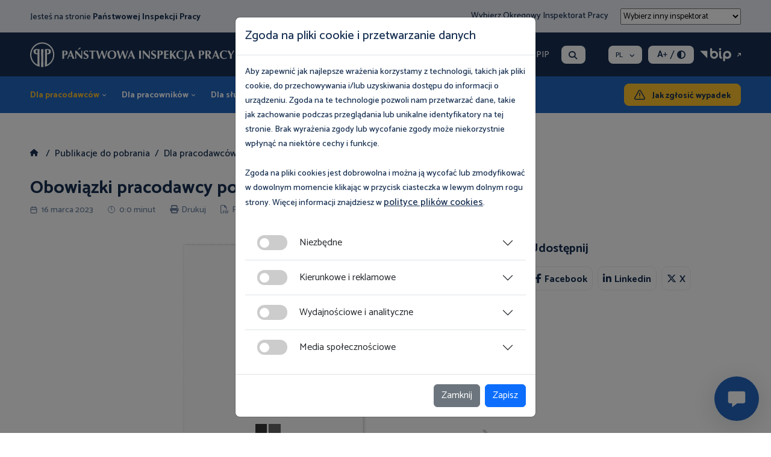

--- FILE ---
content_type: text/html; charset=utf-8
request_url: https://www.pip.gov.pl/publikacje/publikacje-dla-pracodawcow/obowiazki-pracodawcy-po-ustaniu-stosunku-pracy
body_size: 13558
content:
<!DOCTYPE HTML>
<html lang="pl-pl" dir="ltr">

<head>

                        <script async src="https://www.googletagmanager.com/gtag/js?id=G-ZY7Q2BQQDC"></script>
            <script>
                window.dataLayer = window.dataLayer || [];

                function gtag() {
                    dataLayer.push(arguments);
                }
                gtag('js', new Date());
                gtag('config', 'G-ZY7Q2BQQDC');
            </script>
            
    <meta charset="utf-8">
	<meta name="author" content="Webster-Studio.pl">
	<meta name="viewport" content="width=device-width, initial-scale=1">
	<meta name="description" content="Naszą misją jest skuteczne egzekwowanie przepisów prawa pracy, w tym bezpieczeństwa i higieny pracy, poprzez efektywne i ukierunkowane kontrole.">
	<title>Obowiązki pracodawcy po ustaniu stosunku pracy - Państwowa Inspekcja Pracy</title>
	<link href="/templates/webster/favicon.ico" rel="icon" type="image/vnd.microsoft.icon">


    <link rel="preconnect" href="https://fonts.googleapis.com">
    <link rel="preconnect" href="https://fonts.gstatic.com" crossorigin>
	<link href="/media/vendor/joomla-custom-elements/css/joomla-alert.min.css?0.4.1" rel="stylesheet">
	<link href="/templates/webster/css/bootstrap.min.css" rel="stylesheet">
	<link href="/templates/webster/css/chosen.min.css" rel="stylesheet">
	<link href="/templates/webster/css/swiper-bundle.min.css" rel="stylesheet">
	<link href="/templates/webster/css/style.css" rel="stylesheet">
	<link href="/templates/webster/css/mobile.css" rel="stylesheet">
	<link href="/templates/webster/css/u-contrast.css" rel="stylesheet">
	<link href="https://v3.chatbot.pl/layouts/pip/tab.css" rel="stylesheet">
	<link href="https://cdnjs.cloudflare.com/ajax/libs/font-awesome/6.6.0/css/all.min.css" rel="stylesheet">
	<link href="/media/mod_falang/css/template.css?ce3823" rel="stylesheet">
	<script type="application/json" class="joomla-script-options new">{"joomla.jtext":{"RLTA_BUTTON_SCROLL_LEFT":"Scroll buttons to the left","RLTA_BUTTON_SCROLL_RIGHT":"Scroll buttons to the right","ERROR":"Błąd","MESSAGE":"Wiadomość","NOTICE":"Uwaga","WARNING":"Ostrzeżenie","JCLOSE":"Zamknij","JOK":"OK","JOPEN":"Otwórz"},"system.paths":{"root":"","rootFull":"https:\/\/www.pip.gov.pl\/","base":"","baseFull":"https:\/\/www.pip.gov.pl\/"},"csrf.token":"74b74847ff2b05f9d969dc4e32d5d40b"}</script>
	<script src="/media/system/js/core.min.js?a3d8f8"></script>
	<script src="/media/system/js/messages.min.js?9a4811" type="module"></script>
	<script src="/templates/webster/js/jquery-3.6.1.min.js"></script>
	<script src="/templates/webster/js/bootstrap.bundle.min.js"></script>
	<script src="/templates/webster/js/chosen.jquery.min.js"></script>
	<script src="/templates/webster/js/swiper-bundle.min.js"></script>
	<script src="/templates/webster/js/isotope.pkgd.js"></script>
	<script src="/templates/webster/js/jquery.sticky-kit.min.js"></script>
	<script src="/templates/webster/js/jquery.scrollbar.js"></script>
	<script src="/templates/webster/js/animation-effects.js"></script>
	<script src="/templates/webster/js/jquery.cookie.js"></script>
	<script src="/templates/webster/js/script.js?pid=906686"></script>
	<script>rltaSettings = {"switchToAccordions":true,"switchBreakPoint":576,"buttonScrollSpeed":5,"addHashToUrls":true,"rememberActive":false,"wrapButtons":false}</script>
	<script type="application/ld+json">{"@context":"https:\/\/schema.org","@type":"BreadcrumbList","itemListElement":[{"@type":"ListItem","position":1,"item":{"@id":"https:\/\/www.pip.gov.pl\/publikacje","name":"Publikacje do pobrania"}},{"@type":"ListItem","position":2,"item":{"@id":"https:\/\/www.pip.gov.pl\/publikacje\/publikacje-dla-pracodawcow","name":"Dla pracodawców"}},{"@type":"ListItem","position":3,"item":{"name":"Obowiązki pracodawcy po ustaniu stosunku pracy"}}]}</script>
	<script type="application/ld+json">{"@context":"https://schema.org","@graph":[{"@type":"Organization","@id":"https://www.pip.gov.pl/#/schema/Organization/base","name":"Państwowa Inspekcja Pracy","url":"https://www.pip.gov.pl/"},{"@type":"WebSite","@id":"https://www.pip.gov.pl/#/schema/WebSite/base","url":"https://www.pip.gov.pl/","name":"Państwowa Inspekcja Pracy","publisher":{"@id":"https://www.pip.gov.pl/#/schema/Organization/base"},"potentialAction":{"@type":"SearchAction","target":"https://www.pip.gov.pl/szukaj?q={search_term_string}","query-input":"required name=search_term_string"}},{"@type":"WebPage","@id":"https://www.pip.gov.pl/#/schema/WebPage/base","url":"https://www.pip.gov.pl/publikacje/publikacje-dla-pracodawcow/obowiazki-pracodawcy-po-ustaniu-stosunku-pracy","name":"Obowiązki pracodawcy po ustaniu stosunku pracy - Państwowa Inspekcja Pracy","description":"Naszą misją jest skuteczne egzekwowanie przepisów prawa pracy, w tym bezpieczeństwa i higieny pracy, poprzez efektywne i ukierunkowane kontrole.","isPartOf":{"@id":"https://www.pip.gov.pl/#/schema/WebSite/base"},"about":{"@id":"https://www.pip.gov.pl/#/schema/Organization/base"},"inLanguage":"pl-PL"},{"@type":"Article","@id":"https://www.pip.gov.pl/#/schema/com_content/article/361","name":"Obowiązki pracodawcy po ustaniu stosunku pracy","headline":"Obowiązki pracodawcy po ustaniu stosunku pracy","inLanguage":"pl-PL","isPartOf":{"@id":"https://www.pip.gov.pl/#/schema/WebPage/base"}}]}</script>
	<link href="https://www.pip.gov.pl/publikacje/publikacje-dla-pracodawcow" rel="alternate" hreflang="x-default" />


    
    <link rel="preconnect" href="https://fonts.googleapis.com">
    <link rel="preconnect" href="https://fonts.gstatic.com" crossorigin>
    <link href="https://fonts.googleapis.com/css2?family=Catamaran:wght@300;400;500;600;700;800;900&amp;display=swap" rel="stylesheet" />

    
</head>




<body  class="home-page body-header-fix   portal_1" id="page_173">

    <div id="skipLinks">
        <a href="#main">Przejdź do treści</a>
    </div>

    <noscript>
        <div class="noscript alert alert-danger m-0 text-center" role="alert">
            Włącz JavaScript dla prawidłowego działania strony!
        </div>
        <style>
            body .alert {
                padding: var(--bs-alert-padding-y) var(--bs-alert-padding-x);
            }

            body .swiper-slide {
                max-width: 400px;
                margin-right: 10px;
            }

            body .chart {
                display: none;
            }
        </style>
    </noscript>

    <div class="header-fix notabindex">
        <div class="container">
                            <div class="hf-hamburger-box">
                    <a href="/" class="hf-hamburger" title="Menu"></a>
                    <div class="hf-submenu">
                        
      <ul class="">
    <li class="nav-item item-341"><a href="/o-nas/kierownictwo" >O nas</a></li><li class="nav-item item-342"><a href="/aktualnosci" >Aktualności</a></li><li class="nav-item item-343"><a href="/multimedia" >Multimedia</a></li><li class="nav-item item-344"><a href="/nasza-oferta" >Nasza oferta</a></li><li class="nav-item item-345"><a href="/wydarzenia" >Wydarzenia</a></li><li class="nav-item item-346"><a href="/kontakt/glowny-inspektorat" >Kontakt</a></li></ul>

                    </div>
                </div>
            
            <div class="hf-logo">
                
      

    <p><a href="https://www.pip.gov.pl/"><img src="/images/pip_logo.svg" alt="Logo PIP" width="339" height="42" /></a></p>

            </div>
            <nav class="mode main-menu no-image">
      <ul class="">
    <li class="nav-item item-128 deeper submenu parent"><a href="/dla-pracodawcow" >Dla pracodawców</a><ul class="mod-menu__sub list-unstyled small"><li class="nav-item item-130"><a href="/dla-pracodawcow/niezbednik-pracodawcy" >Niezbędnik pracodawcy</a></li><li class="nav-item item-129"><a href="/dla-pracodawcow/porady-prawne" >Porady prawne</a></li><li class="nav-item item-131 current active"><a href="/publikacje/publikacje-dla-pracodawcow" >Publikacje do pobrania</a></li><li class="nav-item item-132"><a href="/multimedia/dla-pracodawcow" >Multimedia</a></li><li class="nav-item item-294"><a href="/nasza-oferta/dla-pracodawcow" >Nasza oferta</a></li><li class="nav-item item-133"><a href="/dla-pracodawcow/pytania-i-odpowiedzi" >Pytania i Odpowiedzi</a></li><li class="nav-item item-583"><a href="/dla-pracodawcow/niezbednik-pracodawcy/jak-zglosic-wypadek" class="btn-2 rwd">Jak zgłosić wypadek</a></li></ul></li><li class="nav-item item-119 deeper submenu parent"><a href="/dla-pracownikow" >Dla pracowników</a><ul class="mod-menu__sub list-unstyled small"><li class="nav-item item-124"><a href="/dla-pracownikow/niezbednik-pracownika" >Niezbędnik pracownika</a></li><li class="nav-item item-120"><a href="/dla-pracownikow/porady-prawne" >Porady prawne</a></li><li class="nav-item item-125"><a href="/publikacje/publikacje-dla-pracownikow" >Publikacje do pobrania</a></li><li class="nav-item item-126"><a href="/multimedia/dla-pracownikow" >Multimedia</a></li><li class="nav-item item-295"><a href="/nasza-oferta/dla-pracownikow" >Nasza oferta</a></li><li class="nav-item item-127"><a href="/dla-pracownikow/pytania-i-odpowiedzi" >Pytania i Odpowiedzi</a></li><li class="nav-item item-584"><a href="/dla-pracownikow/niezbednik-pracownika/jak-zlozyc-skarge" class="btn-2 rwd">Jak złożyć skargę?</a></li></ul></li><li class="nav-item item-134 deeper submenu parent"><a href="/dla-sluzb-bhp" >Dla służb BHP</a><ul class="mod-menu__sub list-unstyled small"><li class="nav-item item-135"><a href="/dla-sluzb-bhp/niezbednik-bhp" >Niezbędnik BHP</a></li><li class="nav-item item-1861"><a href="/dla-sluzb-bhp/porady-prawne" >Porady prawne</a></li><li class="nav-item item-136"><a href="/publikacje/publikacje-dla-sluzb-bhp" >Publikacje do pobrania</a></li><li class="nav-item item-137"><a href="/multimedia/dla-sluzb-bhp1" >Multimedia</a></li><li class="nav-item item-138 parent"><a href="/dla-sluzb-bhp/magazyn-inspektor-pracy" >Magazyn Inspektor Pracy</a></li></ul></li><li class="nav-item item-139 deeper submenu parent"><a href="/multimedia" >Multimedia</a><ul class="mod-menu__sub list-unstyled small"><li class="nav-item item-258"><a href="/multimedia" >Wszystkie</a></li><li class="nav-item item-169"><a href="/multimedia/dla-pracodawcow" >Dla pracodawców</a></li><li class="nav-item item-170"><a href="/multimedia/dla-pracownikow" >Dla pracowników</a></li><li class="nav-item item-171"><a href="/multimedia/dla-sluzb-bhp1" >Dla służb BHP</a></li></ul></li><li class="nav-item item-140 deeper submenu parent"><a href="/nasza-oferta" >Nasza oferta</a><ul class="mod-menu__sub list-unstyled small"><li class="nav-item item-257"><a href="/nasza-oferta" >Wszystkie</a></li><li class="nav-item item-179"><a href="/nasza-oferta/dla-pracodawcow" >Dla pracodawców</a></li><li class="nav-item item-180"><a href="/nasza-oferta/dla-pracownikow" >Dla pracowników</a></li><li class="nav-item item-181"><a href="/nasza-oferta/dla-sluzb-bhp" >Dla służb BHP</a></li></ul></li><li class="nav-item item-142"><a href="/wydarzenia" >Wydarzenia</a></li><li class="nav-item item-150 deeper submenu parent"><a href="/kontakt/glowny-inspektorat" >Kontakt</a><ul class="mod-menu__sub list-unstyled small"><li class="nav-item item-285"><a href="/kontakt/glowny-inspektorat" >Główny inspektorat</a></li><li class="nav-item item-286"><a href="/kontakt/inspektoraty" >Inspektoraty</a></li><li class="nav-item item-287"><a href="/kontakt/osrodek-szkolenia" >Ośrodek Szkolenia</a></li><li class="nav-item item-288"><a href="/kontakt/rzecznik-prasowy" >Rzecznik prasowy</a></li><li class="nav-item item-289"><a href="/kontakt/uzyskaj-porade" >Uzyskaj poradę</a></li><li class="nav-item item-2698"><a href="/kontakt/umow-telefoniczna-porade-prawna" >Umów telefoniczną poradę prawną</a></li></ul></li><li class="nav-item item-585"><a href="https://www.pip.gov.pl/dla-pracodawcow/niezbednik-pracodawcy/jak-zglosic-wypadek" class="btn-2 rwd">Jak zgłosić wypadek</a></li></ul></nav>
<div class="mode btn_szukaj">
      

    <p><a class="btn-search open-popup-search" href="/szukaj">Szukaj</a></p></div>
<div class="mode h-button-box">
      

    <p><a class="btn-2" href="/dla-pracodawcow/niezbednik-pracodawcy/jak-zglosic-wypadek">Jak zgłosić wypadek</a></p></div>

        </div>
    </div>

    <header>

                    <div class="header-top">
                <div class="container">
                    
      

    <div class="txt">Jesteś na stronie <strong>Państwowej Inspekcji Pracy<br /></strong></div>
<div class="mode wybierz_oip">
      

    <div><p>Wybierz Okręgowy Inspektorat Pracy</p><form action="" method="post">
    <select name="select_oip" class="select_oip select chosen-select" data-placeholder="Wybierz inny inspektorat" placeholder="Wybierz inny inspektorat">
        <option value="" disabled selected hidden>Wybierz inny inspektorat</option>
        
                <option  value="5">PIP Białystok</option>

        
                <option  value="6">PIP Bydgoszcz</option>

        
                <option  value="14">PIP Gdańsk</option>

        
                <option  value="15">PIP Katowice</option>

        
                <option  value="8">PIP Kielce</option>

        
                <option  value="10">PIP Kraków</option>

        
                <option  value="16">PIP Lublin</option>

        
                <option  value="17">PIP Łódź</option>

        
                <option  value="13">PIP Olsztyn</option>

        
                <option  value="7">PIP Opole</option>

        
                <option  value="9">PIP Poznań</option>

        
                <option  value="11">PIP Rzeszów</option>

        
                <option  value="12">PIP Szczecin</option>

        
                <option  value="2">PIP Warszawa</option>

        
                <option  value="3">PIP Wrocław</option>

        
                <option  value="4">PIP Zielona Góra</option>

        
                <option  value="18">Ośrodek Szkolenia</option>

            </select>
</form>


<script>
    $(document).ready(function() {
        $(".select_oip").chosen().change(function() {
            //var id = $(this).val();
            //console.log(id);
            $(this).closest('form').submit();
        });
    })
</script></div></div>

                </div>
            </div>
        
        <div class="header-center">
            <div class="container">

                
      

    <p><a href="https://www.pip.gov.pl/"><img src="/images/pip_logo.svg" alt="Logo PIP" width="339" height="42" /></a></p>


                <div class="h-content">
                    <nav class="mode main-menu-1">
      <ul class="">
    <li class="nav-item item-148 parent"><a href="/o-nas/kierownictwo" >O nas</a></li><li class="nav-item item-149 parent"><a href="/aktualnosci" >Aktualności</a></li><li class="nav-item item-2799"><a href="/cyberbezpieczenstwo-w-pip" >Cyberbezpieczeństwo w PIP</a></li></ul></nav>
<div class="mode btn_szukaj">
      

    <p><a class="btn-search open-popup-search" href="/szukaj">Szukaj</a></p></div>
<div class="mode lang">
      


<div class="mode langs-box lang">

    
            
<div class="name">pl</div>

<ul class="lang-block">
    
        
    
                    <li class="" dir="ltr">
                                    <a href="/en">
                                                                            EN                                            </a>
                            </li>
        
    </ul>    
    </div></div>
<div class="mode wcag">
  <div class="user-1">
    <a href="#" class="btn-font-plus" title="Rozmiar czcionki">A<span>+</span></a>
    <span>/</span>
    <a href="#" class="btn-contrast-1" title="Wersja kontrastowa"><i class="fa-solid fa-circle-half-stroke"></i></a>
  </div>
</div><div class="mode bip">
      

    <p><a class="btn-bip-1" href="https://www.gov.pl/web/pip" target="_blank" rel="noopener">BIP</a></p></div>

                </div>
            </div>
        </div>
        <div class="header-bottom">
            <div class="container">
                <nav class="mode main-menu no-image">
      <ul class="">
    <li class="nav-item item-128 deeper submenu parent"><a href="/dla-pracodawcow" >Dla pracodawców</a><ul class="mod-menu__sub list-unstyled small"><li class="nav-item item-130"><a href="/dla-pracodawcow/niezbednik-pracodawcy" >Niezbędnik pracodawcy</a></li><li class="nav-item item-129"><a href="/dla-pracodawcow/porady-prawne" >Porady prawne</a></li><li class="nav-item item-131 current active"><a href="/publikacje/publikacje-dla-pracodawcow" >Publikacje do pobrania</a></li><li class="nav-item item-132"><a href="/multimedia/dla-pracodawcow" >Multimedia</a></li><li class="nav-item item-294"><a href="/nasza-oferta/dla-pracodawcow" >Nasza oferta</a></li><li class="nav-item item-133"><a href="/dla-pracodawcow/pytania-i-odpowiedzi" >Pytania i Odpowiedzi</a></li><li class="nav-item item-583"><a href="/dla-pracodawcow/niezbednik-pracodawcy/jak-zglosic-wypadek" class="btn-2 rwd">Jak zgłosić wypadek</a></li></ul></li><li class="nav-item item-119 deeper submenu parent"><a href="/dla-pracownikow" >Dla pracowników</a><ul class="mod-menu__sub list-unstyled small"><li class="nav-item item-124"><a href="/dla-pracownikow/niezbednik-pracownika" >Niezbędnik pracownika</a></li><li class="nav-item item-120"><a href="/dla-pracownikow/porady-prawne" >Porady prawne</a></li><li class="nav-item item-125"><a href="/publikacje/publikacje-dla-pracownikow" >Publikacje do pobrania</a></li><li class="nav-item item-126"><a href="/multimedia/dla-pracownikow" >Multimedia</a></li><li class="nav-item item-295"><a href="/nasza-oferta/dla-pracownikow" >Nasza oferta</a></li><li class="nav-item item-127"><a href="/dla-pracownikow/pytania-i-odpowiedzi" >Pytania i Odpowiedzi</a></li><li class="nav-item item-584"><a href="/dla-pracownikow/niezbednik-pracownika/jak-zlozyc-skarge" class="btn-2 rwd">Jak złożyć skargę?</a></li></ul></li><li class="nav-item item-134 deeper submenu parent"><a href="/dla-sluzb-bhp" >Dla służb BHP</a><ul class="mod-menu__sub list-unstyled small"><li class="nav-item item-135"><a href="/dla-sluzb-bhp/niezbednik-bhp" >Niezbędnik BHP</a></li><li class="nav-item item-1861"><a href="/dla-sluzb-bhp/porady-prawne" >Porady prawne</a></li><li class="nav-item item-136"><a href="/publikacje/publikacje-dla-sluzb-bhp" >Publikacje do pobrania</a></li><li class="nav-item item-137"><a href="/multimedia/dla-sluzb-bhp1" >Multimedia</a></li><li class="nav-item item-138 parent"><a href="/dla-sluzb-bhp/magazyn-inspektor-pracy" >Magazyn Inspektor Pracy</a></li></ul></li><li class="nav-item item-139 deeper submenu parent"><a href="/multimedia" >Multimedia</a><ul class="mod-menu__sub list-unstyled small"><li class="nav-item item-258"><a href="/multimedia" >Wszystkie</a></li><li class="nav-item item-169"><a href="/multimedia/dla-pracodawcow" >Dla pracodawców</a></li><li class="nav-item item-170"><a href="/multimedia/dla-pracownikow" >Dla pracowników</a></li><li class="nav-item item-171"><a href="/multimedia/dla-sluzb-bhp1" >Dla służb BHP</a></li></ul></li><li class="nav-item item-140 deeper submenu parent"><a href="/nasza-oferta" >Nasza oferta</a><ul class="mod-menu__sub list-unstyled small"><li class="nav-item item-257"><a href="/nasza-oferta" >Wszystkie</a></li><li class="nav-item item-179"><a href="/nasza-oferta/dla-pracodawcow" >Dla pracodawców</a></li><li class="nav-item item-180"><a href="/nasza-oferta/dla-pracownikow" >Dla pracowników</a></li><li class="nav-item item-181"><a href="/nasza-oferta/dla-sluzb-bhp" >Dla służb BHP</a></li></ul></li><li class="nav-item item-142"><a href="/wydarzenia" >Wydarzenia</a></li><li class="nav-item item-150 deeper submenu parent"><a href="/kontakt/glowny-inspektorat" >Kontakt</a><ul class="mod-menu__sub list-unstyled small"><li class="nav-item item-285"><a href="/kontakt/glowny-inspektorat" >Główny inspektorat</a></li><li class="nav-item item-286"><a href="/kontakt/inspektoraty" >Inspektoraty</a></li><li class="nav-item item-287"><a href="/kontakt/osrodek-szkolenia" >Ośrodek Szkolenia</a></li><li class="nav-item item-288"><a href="/kontakt/rzecznik-prasowy" >Rzecznik prasowy</a></li><li class="nav-item item-289"><a href="/kontakt/uzyskaj-porade" >Uzyskaj poradę</a></li><li class="nav-item item-2698"><a href="/kontakt/umow-telefoniczna-porade-prawna" >Umów telefoniczną poradę prawną</a></li></ul></li><li class="nav-item item-585"><a href="https://www.pip.gov.pl/dla-pracodawcow/niezbednik-pracodawcy/jak-zglosic-wypadek" class="btn-2 rwd">Jak zgłosić wypadek</a></li></ul></nav>
<div class="mode btn_szukaj">
      

    <p><a class="btn-search open-popup-search" href="/szukaj">Szukaj</a></p></div>
<div class="mode h-button-box">
      

    <p><a class="btn-2" href="/dla-pracodawcow/niezbednik-pracodawcy/jak-zglosic-wypadek">Jak zgłosić wypadek</a></p></div>

            </div>
        </div>
    </header>

    

    
    <div class="mode breadcrumb-box" data-id="17">
  <div class="container">

    
          <nav class="mod-breadcrumbs__wrapper" aria-label="Breadcrumbs">
    <ol class="mod-breadcrumbs breadcrumb">
                    <li class="mod-breadcrumbs__divider float-start">
                <span class="divider icon-location icon-fw" aria-hidden="true"></span>
            </li>
        
                    <li class="mod-breadcrumbs__item breadcrumb-item"><a href="/" class="pathway"><i class="fa-sharp fa-solid fa-house"></i></a></li>
        
        <li class="mod-breadcrumbs__item breadcrumb-item"><a href="/publikacje" class="pathway"><span>Publikacje do pobrania</span></a></li><li class="mod-breadcrumbs__item breadcrumb-item"><a href="/publikacje/publikacje-dla-pracodawcow" class="pathway"><span>Dla pracodawców</span></a></li><li class="mod-breadcrumbs__item breadcrumb-item active"><span>Obowiązki pracodawcy po ustaniu stosunku pracy</span></li>    </ol>
    </nav>          </div>
</div>
    

    <main id="main">
        <div class="container">
            <div id="system-message-container" aria-live="polite"></div>

            <div class="com-content-article item-page" itemscope itemtype="https://schema.org/Article">
    <meta itemprop="inLanguage" content="pl-PL">
    
    
            <div class="page-header title title-margin-1 width1000">
            <h1 itemprop="headline">
                Obowiązki pracodawcy po ustaniu stosunku pracy            </h1>
                                            </div>
        
    
            <div class="new-data">
            <div class="date"><span class="d-none">Dodano:</span> 16 marca 2023</div>
            <div class="time">0:0 minut</div>

            
                                <div class="print"><a class="" target="_blank" href="/files/127/Dla-pracodawcow/414/obowiazki-pracodawcy-po-ustaniu-stosunku-pracyp72567.pdf"><i class="fa-solid fa-print"></i>Drukuj</a></div>
                    <div class="pdf"><a class="" target="_blank" href="/files/127/Dla-pracodawcow/414/obowiazki-pracodawcy-po-ustaniu-stosunku-pracyp72567.pdf"><i class="fa-regular fa-file-pdf"></i>PDF</a></div>
                            
        </div>
    
    
    

                
    
        

        
        
        <div class="content-box-14" itemprop="articleBody">

            <div class="col-left">

                
                <div class="text">

                    
                     

                    
                            <div class="flipbook"></div>

                            <script src="/flipbook/js/libs/jquery.min.js"></script>
                            <script src="/flipbook/js/libs/html2canvas.min.js"></script>
                            <script src="/flipbook/js/libs/three.min.js"></script>
                            <script src="/flipbook/js/libs/pdf.min.js"></script>
                            <script src="/flipbook/js/pdf.worker.js"></script>

                            <script src="/flipbook/js/dist/3dflipbook.min.js"></script>
                            <script type="text/javascript">
                                $('.flipbook').FlipBook({
                                    pdf: '/files/127/Dla-pracodawcow/414/obowiazki-pracodawcy-po-ustaniu-stosunku-pracyp72567.pdf',
                                    template: {
                                        html: '/flipbook/templates/default-book-view.html',
                                        styles: [
                                            '/flipbook/css/short-white-book-view.css'
                                        ],
                                        links: [{
                                            rel: 'stylesheet',
                                            href: '/flipbook/css/font-awesome.min.css'
                                        }],
                                        script: '/flipbook/js/default-book-view.js'
                                    }
                                });
                            </script>

                    
                                        
                    
                                                                <a target="_blank" class="btn-1" href="/files/127/Dla-pracodawcow/414/obowiazki-pracodawcy-po-ustaniu-stosunku-pracyp72567.pdf">Otwórz link</a>                                                        
                                                
                </div>

                                                            <div class="list-1">
        <ul class="tags list-inline">
                                                                                        <li class="list-inline-item tag-17 tag-list0" itemprop="keywords">
                        <a href="/tagi/prawo" class="btn-info">
                            Prawo                        </a>
                    </li>
                                    </ul>
    </div>
                
                
                                                            
                    
                
            </div> <!-- left end -->

            


    <aside class="col-right">

        
        <div class="box-fixed">
                                        
            
                            <h3 class="title-2">Udostępnij</h3>
                                <div class="social social-right">
                    <a target="_blank" data-rodzaj="1" data-url="/publikacje/publikacje-dla-pracodawcow/obowiazki-pracodawcy-po-ustaniu-stosunku-pracy" href="https://www.facebook.com/sharer/sharer.php?u=https://www.pip.gov.pl/publikacje/publikacje-dla-pracodawcow/obowiazki-pracodawcy-po-ustaniu-stosunku-pracy&src=sdkpreparse" class="fb"><i class="fa-brands fa-facebook-f"></i>Facebook</a>
                    <a target="_blank" data-rodzaj="2" data-url="/publikacje/publikacje-dla-pracodawcow/obowiazki-pracodawcy-po-ustaniu-stosunku-pracy" href="https://www.linkedin.com/shareArticle?mini=true&url=https://www.pip.gov.pl/publikacje/publikacje-dla-pracodawcow/obowiazki-pracodawcy-po-ustaniu-stosunku-pracy" class="linkedin"><i class="fa-brands fa-linkedin-in"></i>Linkedin</a>
                    <a target="_blank" data-rodzaj="3" data-url="/publikacje/publikacje-dla-pracodawcow/obowiazki-pracodawcy-po-ustaniu-stosunku-pracy" href="https://x.com/intent/tweet?text=https://www.pip.gov.pl/publikacje/publikacje-dla-pracodawcow/obowiazki-pracodawcy-po-ustaniu-stosunku-pracy" class="twitter"><i class="fa-brands fa-x-twitter"></i>X</a>
                </div>
            
        </div>
    </aside>

        </div>


</div>
        </div>
    </main>

    <div class="mode mt-5" data-id="234">
  <div class="container">

    
          

    <div class="row">
<div class="col-md-6 col-xs-12 mb-5">
<div class="box-10">
<div class="text">
<h2>Multimedia</h2>
<p>Jeśli nie lubisz czytać a wolisz obraz i dźwięk przygotowaliśmy profesjonalne filmy, atrakcyjne prezentacje multimedialne oraz spoty z zakresu prawa pracy, legalności zatrudnienia oraz bezpieczeństwa i higieny pracy</p>
<p><a class="btn-4 btn-4-blue" href="/multimedia">Przejdź do multimediów</a></p>
</div>
</div>
</div>
<div class="col-md-6 col-xs-12 mb-5">
<div class="box-10">
<div class="text">
<h2>Nasza oferta</h2>
Uczestnicy programów i kampanii mogą wziąć udział w bezpłatnych szkoleniach, skorzystać z eksperckiej wiedzy inspektorów pracy oraz fachowych poradników, list kontrolnych i pozostałych publikacji. Zapoznaj się z naszą bezpłatną ofertą i wybierz wsparcie dla siebie.</div>
<p class="text"><a class="btn-4 btn-4-blue" href="/nasza-oferta">Przejdź do naszej oferty</a></p>
</div>
</div>
</div>          </div>
</div><div class="mode zobacz_rowniez content-box-2 mt-5 title-margin-1" data-id="144">
  <div class="container">

          <div class="title">
                <h2 >Zobacz również</h2>
              </div>
    
          
<div class="carousel js-carousel-1">
    <div class="swiper-button-prev"></div>
    <div class="swiper-button-next"></div>
    <div class="swiper-container">
        <div class="swiper-wrapper">

            
                
                
                <div class="swiper-slide border">

                    <a href="/publikacje/publikacje-dla-pracodawcow/prezentacja-dobrych-praktyk-w-zakresie-prewencji-zagrozen-psychospolecznych" class="box-2 ">

                        
                        
                        

                            <figure>
                                                            </figure>

                        
                        <div class="description">


                            
                                                                    <div class="date">09 grudnia 2025</div>
                                
                                
                                
                                                                
                            <h3>Prezentacja dobrych praktyk w zakresie prewencji zagrożeń psychospołecznych</h3>



                                                                                        <div class="btn-4">
                                    Więcej                                </div>
                                                    </div>
                    </a>
                </div>
            
                
                
                <div class="swiper-slide ">

                    <a href="/publikacje/publikacje-dla-pracodawcow/wizja-zero-zdrowa-i-bezpieczna-praca" class="box-2 ">

                        
                        
                        

                            <figure>
                                <img src="/images/undefined/wizja-zero_p17685.jpg" alt="WIZJA ZERO. Zdrowa i bezpieczna praca" width="340" height="190">                            </figure>

                        
                        <div class="description">


                            
                                                                    <div class="date">05 grudnia 2025</div>
                                
                                
                                
                                                                
                            <h3>WIZJA ZERO. Zdrowa i bezpieczna praca</h3>



                                                                                        <div class="btn-4">
                                    Więcej                                </div>
                                                    </div>
                    </a>
                </div>
            
                
                
                <div class="swiper-slide border">

                    <a href="/publikacje/publikacje-dla-sluzb-bhp/bezpieczenstwo-przy-pracy-zurawi-wiezowych-i-szybkomontujacych" class="box-2 ">

                        
                        
                        

                            <figure>
                                                            </figure>

                        
                        <div class="description">


                            
                                                                    <div class="date">18 września 2025</div>
                                
                                
                                
                                                                
                            <h3>Bezpieczeństwo przy pracy żurawi wieżowych i szybkomontujących</h3>



                                                                                        <div class="btn-4">
                                    Więcej                                </div>
                                                    </div>
                    </a>
                </div>
            
                
                
                <div class="swiper-slide border">

                    <a href="/publikacje/publikacje-dla-pracownikow/uprawnienia-rodzicielskie-pracujacych-ojcow" class="box-2 ">

                        
                        
                        

                            <figure>
                                                            </figure>

                        
                        <div class="description">


                            
                                                                    <div class="date">25 lipca 2025</div>
                                
                                
                                
                                                                
                            <h3>Uprawnienia rodzicielskie pracujących ojców</h3>



                                                                                        <div class="btn-4">
                                    Więcej                                </div>
                                                    </div>
                    </a>
                </div>
            
                
                
                <div class="swiper-slide ">

                    <a href="/publikacje/publikacje-dla-pracownikow/prawna-ochrona-stosunku-pracy-kobiet-w-ciazy" class="box-2 ">

                        
                        
                        

                            <figure>
                                <img src="/images/ochrona-stosunku-pracy-kobiet-w-ciazy_p70103.jpg" alt="Ochrona stosunku pracy kobiet w ciąży" width="340" height="190">                            </figure>

                        
                        <div class="description">


                            
                                                                    <div class="date">25 lipca 2025</div>
                                
                                
                                
                                                                
                            <h3>Ochrona stosunku pracy kobiet w ciąży</h3>



                                                                                        <div class="btn-4">
                                    Więcej                                </div>
                                                    </div>
                    </a>
                </div>
            
                
                
                <div class="swiper-slide ">

                    <a href="/publikacje/publikacje-dla-pracodawcow/praca-zdalna-lista-kontrolna-z-komentarzem" class="box-2 ">

                        
                        
                        

                            <figure>
                                <img src="/images/praca-zdalna_-lk_p47504.jpg" alt="Praca zdalna. Lista kontrolna z komentarzem" width="340" height="190">                            </figure>

                        
                        <div class="description">


                            
                                                                    <div class="date">27 maja 2025</div>
                                
                                
                                
                                                                
                            <h3>Praca zdalna. Lista kontrolna z komentarzem</h3>



                                                                                        <div class="btn-4">
                                    Więcej                                </div>
                                                    </div>
                    </a>
                </div>
            
                
                
                <div class="swiper-slide ">

                    <a href="/publikacje/publikacje-dla-pracodawcow/nagrody-glownego-inspektora-pracy-2024" class="box-2 ">

                        
                        
                        

                            <figure>
                                <img src="/images/okladka_nagrody_p82337.jpg" alt="Nagrody Głównego Inspektora Pracy - 2024" width="340" height="190">                            </figure>

                        
                        <div class="description">


                            
                                                                    <div class="date">29 listopada 2024</div>
                                
                                
                                
                                                                
                            <h3>Nagrody Głównego Inspektora Pracy - 2024</h3>



                                                                                        <div class="btn-4">
                                    Więcej                                </div>
                                                    </div>
                    </a>
                </div>
            
                
                
                <div class="swiper-slide ">

                    <a href="/publikacje/publikacje-dla-pracownikow/sygnalisci-prawa-i-obowiazki" class="box-2 ">

                        
                        
                        

                            <figure>
                                <img src="/images/sygnalisci_p91649.jpg" alt="Sygnaliści - prawa i obowiązki" width="340" height="190">                            </figure>

                        
                        <div class="description">


                            
                                                                    <div class="date">25 lipca 2024</div>
                                
                                
                                
                                                                
                            <h3>Sygnaliści - prawa i obowiązki</h3>



                                                                                        <div class="btn-4">
                                    Więcej                                </div>
                                                    </div>
                    </a>
                </div>
            
        </div>
    </div>
</div>          </div>
</div>

    <footer>
        <div class="container">
            <div class="footer-top">
                <div class="row">
                    <nav class="mode col-12 col-md-4 col-xl-5 linki mb-3 mb-md-0">
      <div class="f-title">Przydatne linki</div>      <ul class="">
    <li class="nav-item item-188"><a href="https://www.gov.pl/web/pip/zamowienia-publiczne2" target="_blank" rel="noopener noreferrer">Zamówienia publiczne</a></li><li class="nav-item item-193"><a href="/dostep-do-informacji-publicznej" >Dostęp do informacji publicznej</a></li><li class="nav-item item-189"><a href="/klauzula-informacyjna" >Klauzula informacyjna</a></li><li class="nav-item item-190"><a href="/deklaracja-dostepnosci" >Deklaracja dostępności</a></li><li class="nav-item item-1868"><a href="/film-w-jezyku-migowym" >Film w języku migowym </a></li><li class="nav-item item-194"><a href="https://www.pip.gov.pl/files/208/stopka/788/Informacja-o-Panstwowej-Inspekcji-Pracy-w-tekscie-latwym-do-czytania-i-zrozumienia.pdf" >Tekst łatwy do czytania </a></li><li class="nav-item item-943"><a href="/kariera" >Kariera</a></li><li class="nav-item item-192"><a href="/polityka-prywatnosci" >Polityka prywatności</a></li></ul></nav>
<nav class="mode col-12 col-md-4 col-xl-3 linki skroty">
      <div class="f-title">Na skróty</div>      <ul class="">
    <li class="nav-item item-941 parent"><a href="/kariera" >Kariera</a></li><li class="nav-item item-143"><a href="/dla-pracodawcow/porady-prawne/urlopy-pracownicze" >Urlopy pracownicze</a></li><li class="nav-item item-144"><a href="/dla-pracodawcow/niezbednik-pracodawcy/jak-przygotowac-sie-do-kontroli" >Przygotuj się do pierwszej kontroli</a></li><li class="nav-item item-145"><a href="/dla-pracodawcow/niezbednik-pracodawcy/ocena-ryzyka-zawodowego" >Ocena ryzyka zawodowego</a></li><li class="nav-item item-146"><a href="/dla-pracownikow/porady-prawne" >Prawa pracownika</a></li><li class="nav-item item-147"><a href="/dla-pracodawcow/niezbednik-pracodawcy/jak-zatrudnic-pracownika-w-ramach-umowy-o-prace" >Jak zatrudnić pracownika</a></li></ul></nav>
<div class="mode col-12 col-md-4 col-xl-3">
      <div class="f-title">Państwowa Inspekcja Pracy</div>      

    <p><a class="btn-4 btn-4-1" href="/kontakt">Kontakt</a></p></div>
<div class="mode chatbot">

  <script id='cb-tab-script' data-open-wait-for-ready='true' data-on-toggle="toggle_cb" data-on-mount="mount_cb" data-on-unmount="unmount_cb" data-no-buttons='true' data-width='400px' data-height='625px' data-pos='right-bottom' data-offset='10%' data-transitionDuration='0.8s' data-url='https://pip.chatbot.pl/chat?bot=bgpip' src='https://pip.chatbot.pl/js/tab.min.js'></script>
  <a href="#" class="btn-chatbot btn-chatbot-js" title="Chatbot"></a>

</div>
                </div>
            </div>

            
                                        <!-- Modal -->
                        <div class="modal fade" id="modalpop" data-bs-backdrop="static" data-bs-keyboard="false" tabindex="-1" aria-labelledby="staticBackdropLabel" aria-hidden="true">
                            <div class="modal-dialog modal-dialog-centered">
                                <div class="modal-content">
                                    <div class="modal-header">
                                        <h1 class="modal-title fs-5" id="staticBackdropLabel">Zgoda na pliki cookie i przetwarzanie danych</h1>
                                    </div>
                                    <div class="modal-body">
                                        <div class="txt">
                                            <p>Aby zapewnić jak najlepsze wrażenia korzystamy z technologii, takich jak pliki cookie, do przechowywania i/lub uzyskiwania dostępu do informacji o urządzeniu. Zgoda na te technologie pozwoli nam przetwarzać dane, takie jak zachowanie podczas przeglądania lub unikalne identyfikatory na tej stronie. Brak wyrażenia zgody lub wycofanie zgody może niekorzystnie wpłynąć na niektóre cechy i funkcje.</p>
<p>Zgoda na pliki cookies jest dobrowolna i można ją wycofać lub zmodyfikować w dowolnym momencie klikając w przycisk ciasteczka w lewym dolnym rogu strony. Więcej informacji znajdziesz w <a href="/polityka-prywatnosci" rel="noopener">polityce plików cookies</a>.</p>                                        </div>
                                        <div class="accordion accordion-flush" id="accordionFlushExample">
                                            <div class="accordion-item">
                                                <h2 class="accordion-header" id="niezbedne">
                                                    <button class="accordion-button collapsed" type="button" data-bs-toggle="collapse" data-bs-target="#flush-collapseOne" aria-expanded="false" aria-controls="flush-collapseOne">
                                                        <label class="switch" for="checkbox_niezbedne">
                                                            <input type="checkbox" id="checkbox_niezbedne">
                                                            <span class="slider round"></span>
                                                        </label>
                                                        Niezbędne
                                                    </button>
                                                </h2>
                                                <div id="flush-collapseOne" class="accordion-collapse collapse" aria-labelledby="niezbedne" data-bs-parent="#accordionFlushExample">
                                                    <div class="accordion-body">Niezbędne ciasteczka służą do zapewnienia prawidłowego funkcjonowania naszej strony internetowej, właściwej obsługi naszych użytkowników, przez którą rozumiemy m.in. zapewnienie bezpieczeństwa czy prawidłowe dostarczenie i dostosowanie usługi. Nie umożliwiają one identyfikacji konkretnego użytkownika. Niezbędne pliki cookie pozwalają nam również zrealizować podstawowe cele naszej firmy, do których należy np. zapewnienie prawidłowej i niezakłóconej komunikacji, zagwarantowanie obsługi na najwyższym poziomie, dostosowanie treści odpowiadającej użytkownikom oraz ich ochrona przed oszustwami. Pliki te pozwalają korzystać naszym użytkownikom z wybranych usług. Ponieważ są to pliki niezbędne, nie można ich wyłączyć.</div>
                                                </div>
                                            </div>
                                            <div class="accordion-item">
                                                <h2 class="accordion-header" id="kierunkowe">
                                                    <button class="accordion-button collapsed" type="button" data-bs-toggle="collapse" data-bs-target="#flush-collapseTwo" aria-expanded="false" aria-controls="flush-collapseTwo">
                                                        <label class="switch" for="checkbox_kierunkowe">
                                                            <input type="checkbox" id="checkbox_kierunkowe" value="1" >
                                                            <span class="slider round"></span>
                                                        </label>
                                                        Kierunkowe i reklamowe
                                                    </button>
                                                </h2>
                                                <div id="flush-collapseTwo" class="accordion-collapse collapse" aria-labelledby="kierunkowe" data-bs-parent="#accordionFlushExample">
                                                    <div class="accordion-body">Te pliki pozwalają nam dopasować naszą ofertę do potrzeb naszych użytkowników. Cookie kierunkowe pokazują nam w jaki sposób użytkownicy korzystają z naszych stron internetowych dzięki czemu możemy dostosować reklamę i tym samym usługę lub produkt, który będzie zgodny z oczekiwaniami użytkownika. Na podstawie cookie reklamowych budowany jest profil zainteresowań użytkownika i dopasowywane są reklamy tak, aby nie otrzymywał on treści, które go nie interesują. Pliki te nie są bezpośrednim nośnikiem danych osobowych, a identyfikują wyłącznie przeglądarkę urządzenia. Cookie reklamowe i kierunkowe umożliwiają dostarczenie interesujących użytkownika reklam, zgodnych z jego zainteresowaniami.</div>
                                                </div>
                                            </div>
                                            <div class="accordion-item">
                                                <h2 class="accordion-header" id="analityczne">
                                                    <button class="accordion-button collapsed" type="button" data-bs-toggle="collapse" data-bs-target="#flush-collapseThree" aria-expanded="false" aria-controls="flush-collapseThree">
                                                        <label class="switch" for="checkbox_analityczne">
                                                            <input type="checkbox" id="checkbox_analityczne" value="1" >
                                                            <span class="slider round"></span>
                                                        </label>
                                                        Wydajnościowe i analityczne
                                                    </button>
                                                </h2>
                                                <div id="flush-collapseThree" class="accordion-collapse collapse" aria-labelledby="analityczne" data-bs-parent="#accordionFlushExample">
                                                    <div class="accordion-body">Pliki analityczne i wydajnościowe służą do poprawy wydajności naszej strony internetowej i służą wyłącznie naszym wewnętrznym celom. Są to dane anonimowe i niepozwalające na identyfikację konkretnego użytkownika. Ich głównym zadaniem jest pokazanie nam co jest najbardziej i najmniej popularne, jak wygląda ruch na naszych stronach. Dzięki tym plikom możemy udoskonalić naszą ofertę i ulepszyć świadczone usługi, dostosować wyniki do potrzeb użytkownika. Te anonimowe statystyki mogą być udostępniane na potrzeby prowadzonej komunikacji zewnętrznej. Wydajnościowe pliki cookie pozwalają nam również zweryfikować czego poszukują nasi użytkownicy, co pozwala nam ulepszyć wyniki naszej strony.</div>
                                                </div>
                                            </div>
                                            <div class="accordion-item">
                                                <h2 class="accordion-header" id="spolecznosciowe">
                                                    <button class="accordion-button collapsed" type="button" data-bs-toggle="collapse" data-bs-target="#flush-collapseFour" aria-expanded="false" aria-controls="flush-collapseThree">
                                                        <label class="switch" for="checkbox_spolecznosciowe">
                                                            <input type="checkbox" id="checkbox_spolecznosciowe" value="1" >
                                                            <span class="slider round"></span>
                                                        </label>
                                                        Media społecznościowe
                                                    </button>
                                                </h2>
                                                <div id="flush-collapseFour" class="accordion-collapse collapse" aria-labelledby="spolecznosciowe" data-bs-parent="#accordionFlushExample">
                                                    <div class="accordion-body">Pliki cookie należące do mediów społecznościowych umożliwiają udostępnianie treści naszej strony internetowej w mediach społecznościowych takich jak Facebook, Twitter czy Instagram. Są one plikami łączącymi naszą stronę z popularnymi serwisami. Kontrolę nad tymi plikami sprawują wymienione platformy. Dzięki tym plikom mamy możliwość powiązania kont użytkowników z treściami na naszej stronie, czyli uwierzytelniania użytkownika. Właśnie te pliki zapewniają możliwość dodawania komentarzy czy umożliwiają dostarczenie reklamy w mediach społecznościowych.</div>
                                                </div>
                                            </div>
                                        </div>

                                    </div>
                                    <div class="modal-footer">
                                        <button type="button" class="btn btn-secondary" data-bs-dismiss="modal">Zamknij</button>
                                        <button type="button" class="btn btn-primary" data-bs-dismiss="modal">Zapisz</button>
                                    </div>
                                </div>
                            </div>
                        </div>

                        <script type="text/javascript">
                            window.onload = () => {
                                var wylacz = Cookies.get('wylacz_cookie');
                                if (wylacz != 'tak' || wylacz == 'undefined') {
                                    $('#modalpop').modal('show');
                                }
                            }
                        </script>
                            
            <div class="footer-bottom">
                <div class="copyright">2026 © Copyright Państwowa Inspekcja Pracy</div>
                <div class="mode social social-1">
      
    <a href="https://www.youtube.com/@Panstwowa_Inspekcja_Pracy" target="_blank"><i class="fa-brands fa-youtube"></i><span class="sr-only">Youtube</span></a><a href="https://twitter.com/pipgip" target="_blank"><i class="fa-brands fa-x-twitter"></i><span class="sr-only">X</span></a><a href="https://www.linkedin.com/company/pip.gov.pl/" target="_blank"><i class="fa-brands fa-linkedin-in"></i><span class="sr-only">Linkedin</span></a><a href="https://www.facebook.com/profile.php?id=61574952485163" target="_blank"><i class="fa-brands fa-facebook-f"></i><span class="sr-only">Facebook</span></a><a href="https://www.instagram.com/panstwowa.inspekcja.pracy/" target="_blank"><i class="fa-brands fa-instagram"></i><span class="sr-only">Instagram</span></a></div>

            </div>
        </div>
    </footer>

    
      
<div class="popup-search">
    <div class="container">

        <div class="wrapper">

            <div class="txt-1">Filtruj</div>
            <div class="txt-2">
                Wyszukiwarka                <a href="/" class="close-1"><span class="sr-only">Zamknij</span></a>
            </div>


            <form class="mod-finder js-finder-searchform form-search needs-validation" action="/szukaj?74b74847ff2b05f9d969dc4e32d5d40b=1" method="get" role="search" autocomplete="off">
                <div class="se-content-box">

                    <input type="text" name="q" id="mod-finder-searchword167" class="js-finder-search-query" value="" placeholder="Szukaj po tytule, treści lub autorze" minlength="3" required>
                    <div class="se-buttons">

                                                
                            
                            <input type="text" name="daterange" class="daterange" value="" placeholder="Wybierz datę" />

                            <div class="sel sel-2">
                                <div class="name">Wybierz kategorię</div>
                                <div class="sel-content">
                                    <ul class="sel-list sel-list-1">
                                        <li><a href="#" data-cat="8">Dla pracodawcy</a></li>
                                        <li><a href="#" data-cat="9">Dla pracownika</a></li>
                                        <li><a href="#" data-cat="10">Dla służb BHP</a></li>
                                        <li><a href="#" data-cat="14">Wydarzenia</a></li>
                                        <li><a href="#" data-cat="29">Aktualności</a></li>
                                        <li><a href="#" data-cat="11">Multimedia</a></li>
                                        <li><a href="#" data-cat="41">Publikacje</a></li>
                                    </ul>
                                    <input type="hidden" name="catid" id="tax-category" class="advancedSelect" value="" />
                                </div>
                            </div>
                        
                        <button type="submit" class="btn-4 btn-4-blue btn-4-blue-1">Szukaj</button>

                        
                    </div>
                </div>

                <div class="se-content-box-1">
                    <a href="/" class="btn-4 btn-4-blue btn-open-category-search">Wybierz kategorię</a>
                    <button type="submit" class="btn-4 btn-4-blue btn-4-blue-1">Szukaj</button>
                </div>

                <div class="se-content-list my-custom-scroll">
                    <div class="my-custom-scroll">
                        <div class="txt">Wyniki wyszukiwania</div>
                        <ul>
                        </ul>
                        <div class="button-box">
                            <button type="submit" class="btn-4 btn-4-1 show_more">Zobacz więcej<i class="fa-solid fa-angle-down"></i></button>
                        </div>
                    </div>
                </div>

            </form>

        </div>

    </div>
</div>


<div class="popup-search-1">
    <div class="button-box">
        <a href="#" class="btn-prev-category"><i class="fa-solid fa-angle-left"></i>Wybierz kategorię</a>
    </div>
    <div class="se-content-box-2">
        <div class="se-menu-1">
            <ul>
                <li><a href="#" data-cat="8">Dla pracodawcy</a></li>
                <li><a href="#" data-cat="9">Dla pracownika</a></li>
                <li><a href="#" data-cat="10">Dla służb BHP</a></li>
                <li><a href="#" data-cat="14">Wydarzenia</a></li>
                <li><a href="#" data-cat="29">Aktualności</a></li>
            </ul>
        </div>
    </div>
</div>


    <div class="header-rsp">
        <a href="/" class="btn-search open-popup-search"><span class="sr-only">Szukaj</span></a>
        <div class="logo-rsp">
            
      

    <p><a href="https://www.pip.gov.pl/"><img src="/images/pip_logo.svg" alt="Logo PIP" width="339" height="42" /></a></p>

        </div>
        <a href="/" class="hamburger"><span class="sr-only">Menu</span></a>
    </div>

    <div class="menu-rsp-content">
        <a href="/" class="m-close"><i class="fa-sharp fa-solid fa-xmark"></i></a>
        <div class="m-rsp-box">
            <div class="m-content-2">
                
      

    <div class="txt">Jesteś na stronie <strong>Państwowej Inspekcji Pracy<br /></strong></div>
<div class="mode wybierz_oip">
      

    <div><p>Wybierz Okręgowy Inspektorat Pracy</p><form action="" method="post">
    <select name="select_oip" class="select_oip select chosen-select" data-placeholder="Wybierz inny inspektorat" placeholder="Wybierz inny inspektorat">
        <option value="" disabled selected hidden>Wybierz inny inspektorat</option>
        
                <option  value="5">PIP Białystok</option>

        
                <option  value="6">PIP Bydgoszcz</option>

        
                <option  value="14">PIP Gdańsk</option>

        
                <option  value="15">PIP Katowice</option>

        
                <option  value="8">PIP Kielce</option>

        
                <option  value="10">PIP Kraków</option>

        
                <option  value="16">PIP Lublin</option>

        
                <option  value="17">PIP Łódź</option>

        
                <option  value="13">PIP Olsztyn</option>

        
                <option  value="7">PIP Opole</option>

        
                <option  value="9">PIP Poznań</option>

        
                <option  value="11">PIP Rzeszów</option>

        
                <option  value="12">PIP Szczecin</option>

        
                <option  value="2">PIP Warszawa</option>

        
                <option  value="3">PIP Wrocław</option>

        
                <option  value="4">PIP Zielona Góra</option>

        
                <option  value="18">Ośrodek Szkolenia</option>

            </select>
</form>


<script>
    $(document).ready(function() {
        $(".select_oip").chosen().change(function() {
            //var id = $(this).val();
            //console.log(id);
            $(this).closest('form').submit();
        });
    })
</script></div></div>

                <div class="m-button-box-1">
                    <a href="#">Wróć do góry menu</a>
                </div>
            </div>
            <div class="m-content-1">
                <div class="m-title-1 m-title-1a">Państwowa Inspekcja Pracy</div>
                <nav class="mode m-menu-1 no-image">
      
<style>
    .title h1,
    .page-header h1 {
        font-size: 32px;
    }
</style>

<ul class="">
    <li class="nav-item item-128 deeper submenu parent"><a href="/dla-pracodawcow" >Dla pracodawców</a><ul class="submenu dla-pracodawcow"><li class="submenu-title"><a href="/">Dla pracodawców</a></li><li class="nav-item item-130"><a href="/dla-pracodawcow/niezbednik-pracodawcy" >Niezbędnik pracodawcy</a></li><li class="nav-item item-129"><a href="/dla-pracodawcow/porady-prawne" >Porady prawne</a></li><li class="nav-item item-131 current active"><a href="/publikacje/publikacje-dla-pracodawcow" >Publikacje do pobrania</a></li><li class="nav-item item-132"><a href="/multimedia/dla-pracodawcow" >Multimedia</a></li><li class="nav-item item-294"><a href="/nasza-oferta/dla-pracodawcow" >Nasza oferta</a></li><li class="nav-item item-133"><a href="/dla-pracodawcow/pytania-i-odpowiedzi" >Pytania i Odpowiedzi</a></li><li class="nav-item item-583"><a href="/dla-pracodawcow/niezbednik-pracodawcy/jak-zglosic-wypadek" class="btn-2 rwd">Jak zgłosić wypadek</a></li></ul></li><li class="nav-item item-119 deeper submenu parent"><a href="/dla-pracownikow" >Dla pracowników</a><ul class="submenu dla-pracownikow"><li class="submenu-title"><a href="/">Dla pracowników</a></li><li class="nav-item item-124"><a href="/dla-pracownikow/niezbednik-pracownika" >Niezbędnik pracownika</a></li><li class="nav-item item-120"><a href="/dla-pracownikow/porady-prawne" >Porady prawne</a></li><li class="nav-item item-125"><a href="/publikacje/publikacje-dla-pracownikow" >Publikacje do pobrania</a></li><li class="nav-item item-126"><a href="/multimedia/dla-pracownikow" >Multimedia</a></li><li class="nav-item item-295"><a href="/nasza-oferta/dla-pracownikow" >Nasza oferta</a></li><li class="nav-item item-127"><a href="/dla-pracownikow/pytania-i-odpowiedzi" >Pytania i Odpowiedzi</a></li><li class="nav-item item-584"><a href="/dla-pracownikow/niezbednik-pracownika/jak-zlozyc-skarge" class="btn-2 rwd">Jak złożyć skargę?</a></li></ul></li><li class="nav-item item-134 deeper submenu parent"><a href="/dla-sluzb-bhp" >Dla służb BHP</a><ul class="submenu dla-sluzb-bhp"><li class="submenu-title"><a href="/">Dla służb BHP</a></li><li class="nav-item item-135"><a href="/dla-sluzb-bhp/niezbednik-bhp" >Niezbędnik BHP</a></li><li class="nav-item item-1861"><a href="/dla-sluzb-bhp/porady-prawne" >Porady prawne</a></li><li class="nav-item item-136"><a href="/publikacje/publikacje-dla-sluzb-bhp" >Publikacje do pobrania</a></li><li class="nav-item item-137"><a href="/multimedia/dla-sluzb-bhp1" >Multimedia</a></li><li class="nav-item item-138 parent"><a href="/dla-sluzb-bhp/magazyn-inspektor-pracy" >Magazyn Inspektor Pracy</a></li></ul></li><li class="nav-item item-139 deeper submenu parent"><a href="/multimedia" >Multimedia</a><ul class="submenu multimedia"><li class="submenu-title"><a href="/">Multimedia</a></li><li class="nav-item item-258"><a href="/multimedia" >Wszystkie</a></li><li class="nav-item item-169"><a href="/multimedia/dla-pracodawcow" >Dla pracodawców</a></li><li class="nav-item item-170"><a href="/multimedia/dla-pracownikow" >Dla pracowników</a></li><li class="nav-item item-171"><a href="/multimedia/dla-sluzb-bhp1" >Dla służb BHP</a></li></ul></li><li class="nav-item item-140 deeper submenu parent"><a href="/nasza-oferta" >Nasza oferta</a><ul class="submenu nasza-oferta"><li class="submenu-title"><a href="/">Nasza oferta</a></li><li class="nav-item item-257"><a href="/nasza-oferta" >Wszystkie</a></li><li class="nav-item item-179"><a href="/nasza-oferta/dla-pracodawcow" >Dla pracodawców</a></li><li class="nav-item item-180"><a href="/nasza-oferta/dla-pracownikow" >Dla pracowników</a></li><li class="nav-item item-181"><a href="/nasza-oferta/dla-sluzb-bhp" >Dla służb BHP</a></li></ul></li><li class="nav-item item-142"><a href="/wydarzenia" >Wydarzenia</a></li><li class="nav-item item-150 deeper submenu parent"><a href="/kontakt/glowny-inspektorat" >Kontakt</a><ul class="submenu kontakt"><li class="submenu-title"><a href="/">Kontakt</a></li><li class="nav-item item-285"><a href="/kontakt/glowny-inspektorat" >Główny inspektorat</a></li><li class="nav-item item-286"><a href="/kontakt/inspektoraty" >Inspektoraty</a></li><li class="nav-item item-287"><a href="/kontakt/osrodek-szkolenia" >Ośrodek Szkolenia</a></li><li class="nav-item item-288"><a href="/kontakt/rzecznik-prasowy" >Rzecznik prasowy</a></li><li class="nav-item item-289"><a href="/kontakt/uzyskaj-porade" >Uzyskaj poradę</a></li><li class="nav-item item-2698"><a href="/kontakt/umow-telefoniczna-porade-prawna" >Umów telefoniczną poradę prawną</a></li></ul></li><li class="nav-item item-585"><a href="https://www.pip.gov.pl/dla-pracodawcow/niezbednik-pracodawcy/jak-zglosic-wypadek" class="btn-2 rwd">Jak zgłosić wypadek</a></li></ul></nav>

                <div class="m-button-box-1">
                    <a href="#">Rozwiń menu</a>
                </div>
            </div>
            <div class="m-content-2">
                <nav class="mode main-menu-1">
      <ul class="">
    <li class="nav-item item-148 parent"><a href="/o-nas/kierownictwo" >O nas</a></li><li class="nav-item item-149 parent"><a href="/aktualnosci" >Aktualności</a></li><li class="nav-item item-2799"><a href="/cyberbezpieczenstwo-w-pip" >Cyberbezpieczeństwo w PIP</a></li></ul></nav>
<div class="mode btn_szukaj">
      

    <p><a class="btn-search open-popup-search" href="/szukaj">Szukaj</a></p></div>
<div class="mode lang">
      


<div class="mode langs-box lang">

    
            
<div class="name">pl</div>

<ul class="lang-block">
    
        
    
                    <li class="" dir="ltr">
                                    <a href="/en">
                                                                            EN                                            </a>
                            </li>
        
    </ul>    
    </div></div>
<div class="mode wcag">
  <div class="user-1">
    <a href="#" class="btn-font-plus" title="Rozmiar czcionki">A<span>+</span></a>
    <span>/</span>
    <a href="#" class="btn-contrast-1" title="Wersja kontrastowa"><i class="fa-solid fa-circle-half-stroke"></i></a>
  </div>
</div><div class="mode bip">
      

    <p><a class="btn-bip-1" href="https://www.gov.pl/web/pip" target="_blank" rel="noopener">BIP</a></p></div>

            </div>
        </div>
    </div>

    <div class="buttons-fix">
        <ul>
            <li class="current"><a href="/" class="btn-home"><span class="ico ico-1"></span><span class="txt">Strona Główna</span></a></li>
            <li><a href="https://www.pip.gov.pl/dla-pracodawcow" class="btn-employer"><span class="ico ico-2"></span><span class="txt">Dla pracodawców</span></a></li>
            <li><a href="https://www.pip.gov.pl/dla-pracownikow" class="btn-worker"><span class="ico ico-3"></span><span class="txt">Dla pracowników</span></a></li>

                            <li><a href="https://www.pip.gov.pl/dla-sluzb-bhp" class="btn-bhp"><span class="ico ico-4"></span><span class="txt">Dla służb BHP</span></a></li>
            
            <li><a href="/"><span class="ico ico-5"></span><span class="txt">Chat</span></a></li>
        </ul>
    </div>


    
    <script type="text/javascript" src="https://cdn.jsdelivr.net/momentjs/latest/moment.min.js"></script>
    <script type="text/javascript" src="https://cdn.jsdelivr.net/npm/daterangepicker/daterangepicker.min.js"></script>
    <link rel="stylesheet" type="text/css" href="https://cdn.jsdelivr.net/npm/daterangepicker/daterangepicker.css" />

    <script src="https://canvasjs.com/assets/script/canvasjs.min.js"></script>

<script>
(function(c,d){"JUri"in d||(d.JUri="https://www.pip.gov.pl/");c.addEventListener("click",function(a){var b=a.target?a.target.closest('[class*="ba-click-lightbox-form-"], [href*="ba-click-lightbox-form-"]'):null;if(b){a.preventDefault();if("pending"==b.clicked)return!1;b.clicked="pending";"formsAppClk"in window?formsAppClk.click(b):(a=document.createElement("script"),a.src=JUri+"components/com_baforms/assets/js/click-trigger.js",a.onload=function(){formsAppClk.click(b)},
c.head.append(a))}})})(document,window);
</script>
</body>

</html>

--- FILE ---
content_type: text/html
request_url: https://www.pip.gov.pl/flipbook/templates/default-book-view.html
body_size: 928
content:
<div class="main">

  <div class="view">
  </div>

  <div class="toc widFloatWnd float-wnd hidden fade">
    <div class="head">
      <$tr>Table of contents</$tr>
      <a class="cmd close cmdCloseToc" title="<$tr>Close</$tr>">
        <i class="fa fa-times"></i>
      </a>
    </div>
    <div class="body">
      <ul class="h-menu widTocMenu">
        <li><a class="cmd cmdBookmarks"><$tr>Bookmarks</$tr></a></li>
        <li><a class="cmd cmdThumbnails"><$tr>Thumbnails</$tr></a></li>
        <li><a class="cmd cmdSearch"><$tr>Search</$tr></a></li>
      </ul>
      <div class="widBookmarks tocview">

      </div>
      <div class="widThumbnails tocview">

      </div>
      <div class="widSearch tocview">

      </div>
    </div>
  </div>

  <div class="share widShare float-wnd hidden fade">
    <div class="head">
      <$tr>Share</$tr>
      <a class="cmd close cmdCloseShare" title="<$tr>Close</$tr>">
        <i class="fa fa-times"></i>
      </a>
    </div>
    <div class="body">
      <div class="shareview">
        <div class="txtShareLink link"></div>
        <div class="btns">
          <a class="cmd cmdFacebook btn"><i class="fa fa-facebook-f" title="<$tr>Facebook</$tr>"></i></a>
          <a class="cmd cmdTwitter btn"><i class="fa fa-twitter" title="<$tr>Twitter</$tr>"></i></a>
          <a class="cmd cmdEmail btn"><i class="fa fa-at" title="<$tr>Email</$tr>"></i></a>
        </div>
      </div>
    </div>
  </div>

  <div class="widLoadingProgress loading-progress hidden fade">
    <div class="progress">
      <div class="loader-box">
        <div class="loader">
          <div></div>
          <div></div>
          <div></div>
          <div></div>
        </div>
      </div>
    </div>
    <div class="txtLoadingProgress caption">
    </div>
  </div>

  <div class="widLoading page-loading hidden fade">
    <div class="loader-box">
      <div class="loader">
        <div></div>
        <div></div>
        <div></div>
        <div></div>
      </div>
    </div>
  </div>

  <div class="widUserMessage txtUserMessage user-message hidden fade">
  </div>

  <div class="widPendingPlay pending-play hidden hbtn fade">
    <a class="cmd cmdPendingPlay"><i class="fa fa-play" title="<$tr>Play</$tr>"></i></a>
  </div>

  <div class="widControls ctrls hidden fade">
    <div class="prev hbtn">
      <a class="cmd cmdBigBackward"><i class="fa fa-angle-left" title="<$tr>Wstecz</$tr>"></i></a>
    </div>

    <div class="next hbtn">
      <a class="cmd cmdBigForward"><i class="fa fa-angle-right" title="<$tr>Dalej</$tr>"></i></a>
    </div>

    <div class="tbox">
      <div class="toolbar widToolbar">
        <ul class="buttons">
          <li><a class="cmd cmdZoomIn"><i class="fa fa-search-plus" title="<$tr>Przybliż</$tr>"></i></a></li>
          <li><a class="cmd cmdZoomOut"><i class="fa fa-search-minus" title="<$tr>Oddal</$tr>"></i></a></li>
          <li><a class="cmd cmdDefaultZoom"><i class="fa fa-compress" title="<$tr>Dopasuj</$tr>"></i></a></li>
          <li><a class="cmd cmdAutoPlay" title="<$tr>Auto play</$tr>"><i class="fa fa-play active-hidden"></i><i class="fa fa-pause active-visible"></i></a></li>
          <li><a class="cmd cmdToc"><i class="fa fa-bookmark" title="<$tr>Konspekt</$tr>"></i></a></li>
          <li><a class="cmd cmdBackward"><i class="fa fa-backward" title="<$tr>Poprzednia strona</$tr>"></i></a></li>
          <li>
            <div class="pages">
              <input type="text" class="number inpPage" maxlength="4" placeholder="1">
              <input type="text" class="amount inpPages" readOnly maxlength="4" placeholder="1">
            </div>
          </li>
          <li><a class="cmd cmdForward"><i class="fa fa-forward" title="<$tr>Następna strona</$tr>"></i></a></li>
          <li><a class="cmd cmdShare"><i class="fa fa-share-alt" title="<$tr>Udostępnij</$tr>"></i></a></li>
          <li><a class="cmd cmdFullScreen"><i class="fa fa-arrows-alt" title="<$tr>Pełen ekran</$tr>"></i></a></li>
          <li class="dropup widSettings">
            <a class="cmd menu-toggle"><i class="fa fa-ellipsis-h" title="<$tr>Więcej</$tr>"></i></a>
            <ul class="v-menu hidden fade">
              <li><a class="cmd cmdSmartPan"><i class="fa fa-eye"></i> <$tr>Pasek nawigacji</$tr></a></li>
              <li><a class="cmd cmdSinglePage"><i class="fa fa-file-o"></i> <$tr>Pojedyncza strona</$tr></a></li>
              <li><a class="cmd cmdSounds"><i class="fa fa-volume-up"></i> <$tr>Dźwięki</$tr></a></li>
              <li><a class="cmd cmdStats"><i class="fa fa-line-chart"></i> <$tr>Statystyki</$tr></a></li>
              <li><a class="cmd cmdPrint"><i class="fa fa-print"></i> <$tr>Drukuj</$tr></a></li>
              <li><a class="cmd cmdSave"><i class="fa fa-download"></i> <$tr>Pobierz</$tr></a></li>
              <li class="divider"></li>
              <li><a class="cmd cmdGotoFirstPage"><i class="fa fa-fast-backward"></i> <$tr>Pierwsza strona</$tr></a></li>
              <li><a class="cmd cmdGotoLastPage"><i class="fa fa-fast-forward"></i> <$tr>Ostatnia strona</$tr></a></li>
            </ul>
          </li>
        </ul>
      </div>
    </div>

  </div>
</div>


--- FILE ---
content_type: text/css
request_url: https://www.pip.gov.pl/templates/webster/css/style.css
body_size: 27972
content:
/* *** CSS RESET *** */

:focus {
   outline: 0
}

a {
   outline: none;
   text-decoration: none;
}

a,
img {
   border: 0;
}

button {
   cursor: pointer;
}

/* *** GLOBAL *** */

.container {
   padding-left: 50px;
   padding-right: 50px;
}

@media (min-width: 1199px) {

   .container,
   .container-lg,
   .container-md,
   .container-sm,
   .container-xl,
   .container-xxl {
      max-width: 1520px;
   }
}

.bx-wrapper {
   z-index: 1;
}

iframe {
   border: none;
}

body h1,
body h2,
body h3,
body h4,
body h5,
body h6,
.h1,
.h2,
.h3,
.h4,
.h5,
.h6 {
   margin: 0;
   margin-top: 0;
}

body p {
   margin-bottom: 25px;
   margin-top: 0;
}

body h2 {
   font-size: 20px;
   margin-bottom: 25px;
   margin-top: 0;
}

body ul {
   margin-bottom: 25px;
   padding-left: 16px;
   margin-top: 0;
}

body ol {
   padding-left: 20px;
   margin-bottom: 25px;
   margin-top: 0;
}

body .bx-wrapper {
   padding: 0;
   border: none;
}

body {
   overflow-x: hidden;
}

figure {
   margin: 0;
}

body a:hover {
   text-decoration: none;
}

input,
textarea,
button {
   font-family: 'Catamaran', sans-serif;
}

body {
   font-family: 'Catamaran', sans-serif;
   font-weight: 500;
   font-size: 16px;
   color: #173052;
   background: #fff;
   padding-top: 188px;
   line-height: 24px;
   min-width: 302px;
   text-underline-offset: 4px;
}

img {
   max-width: 100%;
   max-height: 100%;
   width: auto;
}

a,
a:hover,
a:focus,
a:active {
   outline: none !important;
   text-decoration: none;
}

.hamburger,
.hamburger:focus,
.hamburger:active {
   outline: none !important;
   border: none !important;
   -webkit-box-shadow: none;
   -moz-box-shadow: none;
   box-shadow: none;
}

body .hamburger-inner,
body .hamburger-inner::before,
body .hamburger-inner::after {
   height: 2px;
}

body .bx-wrapper .bx-controls-auto,
body .bx-wrapper .bx-pager {
   position: relative;
   bottom: auto;
   width: auto;
}

.clearer {
   clear: both;
   height: 0;
}

.chosen-container-single .chosen-single div b {
   background: none;
}

.bx-caption {
   display: none;
}

.bx-wrapper {
   box-shadow: none;
   border: 0;
   margin: 0;
   background: transparent;
}

.content-box {
   float: left;
   width: 100%;
}

/* *** HEADER *** */

header {
   z-index: 10;
   top: 0;
   left: 0;
   width: 100%;
   position: fixed;
   -webkit-transition: 0.15s linear;
   -moz-transition: 0.15s linear;
   -ms-transition: 0.15s linear;
   -o-transition: 0.15s linear;
   transition: 0.15s linear;
}

.body-active header {
   top: -54px;
}

.header-top {
   background: #E9EDF2;
}

.header-top .txt {
   font-size: 14px;
   font-weight: 700;
   height: 20px;
   overflow: hidden;
   padding-right: 20px;
   color: #173052;
   text-overflow: ellipsis;
   white-space: nowrap;
   overflow: hidden;
}

.header-top .container {
   display: flex;
   align-items: center;
   justify-content: space-between;
   height: 54px;
}

.btn-1 {
   min-width: 116px;
   padding: 0 10px;
   text-align: center;
   border: 1px solid #183255;
   display: flex;
   align-items: center;
   justify-content: center;
   color: #183255;
   font-size: 14px;
   font-weight: bold;
   height: 38px;
   border-radius: 12px;
   line-height: normal;
   padding-top: 2px;
}

.btn-1:hover {
   background: #FBC02D;
   border-color: #FBC02D;
}

header .logo img {
   display: block;
}

.header-center {
   background: #173052;
}

.header-center .container {
   height: 73px;
   display: flex;
   justify-content: space-between;
   align-items: center;
}

.main-menu-1 {
   padding-top: 2px;
}

.main-menu-1 li {
   margin-right: 24px;
}

.main-menu-1 ul {
   padding: 0;
   margin: 0;
   list-style: none;
   display: flex;
   font-size: 14px;
}

.main-menu-1 a {
   color: #fff;
}

.main-menu-1 a:hover {
   text-decoration: underline;
}

.h-list ul {
   padding: 0;
   margin: 0;
   list-style: none;
   display: flex;
   align-items: center;
}

.h-list li {
   margin-left: 8px;
}

.h-list ul li:first-child {
   margin-left: 0;
}

.btn-contrast {
   height: 30px;
   width: 40px;
   align-items: center;
   justify-content: center;
   color: #183255;
   background: #fff;
   border-radius: 8px;
   display: flex;
}

.btn-contrast:hover {
   background-color: #2265BF;
   color: #fff;
}

.btn-search {
   height: 30px;
   display: flex;
   background: #fff;
   border-radius: 8px;
   padding: 0 12px 0 37px;
   align-items: center;
   line-height: normal;
   padding-top: 3px;
   color: #173052;
   font-size: 14px;
   position: relative;
}

.btn-search:hover {
   background-color: #2265BF;
   color: #fff;
}

.btn-search:after {
   font-family: "Font Awesome 5 Free";
   font-weight: 900;
   content: "\f002";
   position: absolute;
   top: 50%;
   margin-top: -6.5px;
   left: 12px;
}

.btn-bip {
   background: #fff;
   height: 30px;
   border-radius: 8px;
   font-size: 12px;
   color: #173052;
   background: #fff url('../img/icons/arrow-top-right.svg') calc(100% - 12px) center no-repeat;
   display: flex;
   align-items: center;
   padding: 0 30px 0 12px;
   padding-top: 3px;
   position: relative;
}

.btn-bip:hover {
   background-color: #2265BF;
   color: #fff;
   background-image: url('../img/icons/arrow-top-right-white.svg')
}

.font-size-box {
   width: 90px;
   height: 30px;
   background: #fff;
   display: flex;
   border-radius: 8px;
}

.font-size-box a,
.font-size-box div {
   display: block;
   width: 30px;
   height: 30px;
   border-radius: 8px;
   background-position: center center;
   background-repeat: no-repeat;
}

.font-size-box a:hover,
.font-size-box div {
   background-color: #2265BF;
}

.btn-font-normal {
   background-image: url('../img/icons/aa.svg');
}

.btn-font-large {
   background-image: url('../img/icons/aa-plus.svg');
}

.btn-font-largest {
   background-image: url('../img/icons/aa-plus-plus.svg');
}

.btn-font-normal:hover,
div.btn-font-normal {
   background-image: url('../img/icons/aa-white.svg');
}

.btn-font-large:hover,
div.btn-font-large {
   background-image: url('../img/icons/aa-plus-white.svg');
}

.btn-font-largest:hover,
div.btn-font-largest {
   background-image: url('../img/icons/aa-plus-plus-white.svg');
}

.langs-box {
   border-radius: 8px;
   position: relative;
}

.langs-box .name {
   background: #fff;
   cursor: pointer;
   height: 30px;
   display: flex;
   align-items: center;
   border-radius: 8px;
   font-size: 12px;
   padding: 0 12px;
   position: relative;
   width: 56px;
   padding-top: 3px;
}

.langs-box .name:after {
   font-family: "Font Awesome 5 Free";
   content: "\f107";
   position: absolute;
   top: 50%;
   font-size: 10px;
   font-weight: bold;
   margin-top: -10.5px;
   right: 12px;
}

.langs-box:hover .name {
   color: #fff;
   background: #2265BF;
}

.langs-box ul {
   display: none;
}

.h-content {
   display: flex;
   align-items: center;
}

.header-bottom {
   background: #2265BF;
}

.header-bottom .container {
   height: 61px;
   display: flex;
   align-items: center;
   justify-content: space-between;
}

.main-menu ul {
   padding: 0;
   display: flex;
   list-style: none;
   align-items: center;
   margin: 0;
}

.main-menu ul li {
   margin: 0 47px 0 0;
   position: relative;
}

.main-menu>ul>li>a {
   color: #fff;
   display: flex;
   align-items: center;
   height: 61px;
   font-size: 16px;
   padding-top: 2px;
   text-align: center;
   font-weight: 700;
   position: relative;
}

.main-menu>ul>li.submenu>a {
   padding-right: 12px;
}

.main-menu>ul>li.submenu>a:after {
   font-family: "Font Awesome 5 Free";
   content: "\f107";
   position: absolute;
   top: 50%;
   color: #fff;
   font-size: 8px;
   font-weight: bold;
   margin-top: -12.5px;
   right: 0;
}

.main-menu>ul>li.submenu:hover>a:after {
   -webkit-transform: scaleY(-1);
   -moz-transform: scaleY(-1);
   -ms-transform: scaleY(-1);
   -o-transform: scaleY(-1);
   transform: scaleY(-1);
   filter: flipv;
}

.main-menu>ul>.current>a {
   color: #FBC02D;
}

.main-menu>ul>.current>a:after {
   opacity: 1;
}

.main-menu>ul>li:hover>a {
   color: #FBC02D;
}

.main-menu ul ul {
   display: block;
   border-radius: 0 0 10px 10px;
   position: absolute;
   top: 100%;
   left: 0;
   padding: 7px 0;
   text-align: center;
   list-style: none;
   width: 220px;
   background: #ffffff;
   display: none;
   box-shadow: 0px 30px 60px rgb(0 0 0 / 3%), -48px 32px 84px rgb(50 50 93 / 12%);
}

.main-menu li:hover ul {
   display: block !important;
}

.main-menu ul ul li {
   position: relative;
   float: left;
   width: 100%;
}

.main-menu ul ul li a {
   position: relative;
   color: #173052;
   text-align: left;
   display: block;
   padding: 10px 25px 7px 25px;
   float: left;
   width: 100%;
   font-size: 14px;
}

.main-menu ul ul li:hover>a {
   background: #f5f7fa;
   color: #173052;
   text-decoration: underline;
}

.main-menu ul ul ul {
   left: 100%;
   top: 0;
}

.main-menu .hoverIn {
   display: block;
}

.main-menu .hoverOut {
   display: none;
}

.btn-2 {
   color: #173052;
   font-size: 14px;
   font-weight: bold;
   height: 37px;
   display: flex;
   flex-shrink: 0;
   align-items: center;
   padding: 0 16px 0 46px;
   text-align: right;
   border: 1px solid #FBC02D;
   padding-top: 3px;
   line-height: 15px;
   position: relative;
   justify-content: flex-end;
   background: #FBC02D url('../img/icons/triangle.svg') 16px center no-repeat;
   border-radius: 8px;
}

.btn-2:hover {
   background: transparent url('../img/icons/triangle-white.svg') 16px center no-repeat;
   border-color: #fff;
   color: #fff;
}

/* *** HOME *** */

.banner-box {
   padding-top: 54px;
   margin-top: -54px;
   background: url('../img/bg.svg') center bottom no-repeat;
}

.banner-box .container {
   height: 538px;
   justify-content: space-between;
   display: flex;
   align-items: flex-start;
   padding-top: 64px;
}

.banner-box .description {
   width: 784px;
   max-width: 100%;
   color: #fff;
   font-weight: 400;
   padding-right: 20px;
   font-size: 24px;
   line-height: 150%;
}

.banner-box h1 {
   font-weight: 800;
   font-size: 48px;
   line-height: 120%;
   margin-bottom: 40px;
   max-width: 650px;
}

.banner-box p {
   margin-bottom: 35px;
}

.btn-3 {
   font-size: 14px;
   line-height: 21px;
   padding: 0 32px;
   border: 1px solid #fff;
   height: 45px;
   border-radius: 12px;
   display: inline-block;
   line-height: 47px;
   color: #fff;
   font-weight: bold;
}

.btn-3:hover {
   color: #173052;
   border-color: #FBC02D;
   background: #FBC02D;
}

.menu-1 {
   width: 340px;
   box-shadow: 0px 30px 60px rgba(0, 0, 0, 0.03), -48px 32px 84px rgba(50, 50, 93, 0.12);
   border-radius: 16px;
   padding: 32px 24px;
   background: #fff;
}

.menu-1 .txt {
   font-weight: bold;
   color: #173052;
   padding: 3px 0 8px 0;
   font-size: 20px;
}

.menu-1 ul {
   padding: 0;
   margin: 0;
   list-style: none;
}

.menu-1 li {
   margin-top: 16px;
}

.menu-1 a {
   color: #173052;
   font-size: 16px;
}

.banner-box {
   position: relative;
}

.btn-scroll-bottom {
   width: 32px;
   height: 44px;
   position: absolute;
   bottom: 45px;
   left: 50%;
   margin-left: -15px;
   display: block;
   background: url('../img/icons/06.svg') center no-repeat;
}

.menu-1 a:hover {
   text-decoration: underline;
}

.margin-bottom-1 {
   margin-bottom: 110px;
}

.title h2,
.title h1 {
   color: #173052;
   margin: 0;
   font-size: 36px;
   font-weight: bold;
}

.title {
   margin-bottom: 40px;
}

.boxes-1 {
   display: flex;
   border-radius: 16px 16px 0 0;
   border: 1px solid #e9edf2;
   overflow: hidden;
}

.swiper-button-prev.swiper-button-disabled {
   opacity: 0;
}

.carousel-1 .swiper-button-prev.swiper-button-disabled {
   opacity: 0.3;
}

.box-1 {
   border-left: 1px solid #E9EDF2;
   position: relative;
   padding: 40px;
   padding-bottom: 133px;
   width: 33.33333%;
}

.box-1:hover {
   background: #edeff2;
}

.boxes-1 .box-1:first-child {
   border-left: none;
}

.box-1 h3 {
   color: #173052;
   font-size: 24px;
   font-weight: bold;
   line-height: 150%;
   padding-right: 50px;
   margin-bottom: 36px;
   position: relative;
}

.box-1 h3:after {
   position: absolute;
   top: 50%;
   content: "";
   right: 0;
   display: block;
   margin-top: -20px;
   width: 40px;
   height: 40px;
}

.box-1-1 h3:after {
   background: url('../img/icons/01.svg') right center no-repeat;
}

.box-1-2 h3:after {
   background: url('../img/icons/02.svg') right center no-repeat;
}

.box-1-3 h3:after {
   background: url('../img/icons/03.svg') right center no-repeat;
}

.box-1 ul {
   padding: 0;
   margin: 0;
   list-style: none;
}

.box-1 ul a {
   color: #173052;
}

.box-1 ul a:hover {
   text-decoration: underline;
}

.box-1.active {
   background: #edeff2;
}

.box-1 ul li {
   margin-top: 16px;
}

.box-1 ul li:first-child {
   margin-top: 0;
}

.boxes-4 {
   background: #edeff2;
   padding: 20px 20px;
   border-radius: 0 0 16px 16px;
}

.box-4 {
   border-radius: 15px;
   display: block;
   padding: 24px 20px 17px 20px;
   padding-left: 73px;
   color: #6D83A1;
   font-size: 14px;
   line-height: 21px;
}

.box-4 h4 {
   color: #183255;
   font-size: 18px;
   font-weight: bold;
   margin-bottom: 10px;
   line-height: 19px;
   border-bottom: 1px solid transparent;
   display: inline-block;
}

.box-4 h4:after {
   font-family: "Font Awesome 5 Free";
   content: "\f105";
   font-size: 10px;
   margin: -3px 0 0 8px;
   display: inline-block;
   vertical-align: middle;
}

.icons-1 .box-4 {
   background-image: url(../img/icons/01.svg);
}

.icons-2 .box-4 {
   background-image: url(../img/icons/02.svg);
}

.icons-3 .box-4 {
   background-image: url(../img/icons/03.svg);
}

.box-4 {
   background-position: 20px 20px;
   background-repeat: no-repeat;
   background-size: 33px auto;
}

.box-4:hover {
   background-color: #fff;
}

.box-4:hover h4 {
   border-bottom: 1px solid #6D83A1;
}

.box-4 p {
   margin: 0;
}

.btn-4 {
   position: relative;
   font-size: 14px;
   padding: 0 48px 0 32px;
   border: 1px solid #183255;
   height: 45px;
   border-radius: 12px;
   display: inline-block;
   line-height: 47px;
   color: #183255;
   font-weight: bold;
}

.btn-4:hover,
a:hover .btn-4 {
   background: #FBC02D;
   color: #173052;
   border-color: #FBC02D;
}

.btn-4:after {
   font-family: "Font Awesome 5 Free";
   content: "\f105";
   position: absolute;
   top: -1px;
   color: #183255;
   font-size: 10px;
   font-weight: 900;
   right: 32px;
}

.box-1 .btn-4.collapsed span:nth-child(2) {
   display: none;
}

.box-1 .btn-4.collapsed span:nth-child(1) {
   display: inline-block;
}

.box-1 .btn-4 span:nth-child(2) {
   display: inline-block;
}

.box-1 .btn-4 span:nth-child(1) {
   display: none;
}

.box-1 .btn-4 {
   position: absolute;
   bottom: 0;
   left: 0;
   margin: 40px;
}

.title p {
   margin: 0;
   font-weight: 700;
   font-size: 12px;
   line-height: 120%;
   letter-spacing: 2px;
   text-transform: uppercase;
   color: #2265BF;
}

.title h2 a {
   position: relative;
   padding-right: 18px;
   color: #173052;
}

.title h2 a:hover {
   padding-right: 26px;
}

.title h2 a:after {
   font-family: "Font Awesome 5 Free";
   content: "\f105";
   position: absolute;
   top: 21px;
   color: #183255;
   font-size: 16px;
   font-weight: bold;
   right: 0;
}

.box-2 {
   display: block;
   border-radius: 16px;
   background: #fff;
}

.box-2:hover img {
   opacity: 0.9;
}

.box-2 figure img {
   border-radius: 16px 16px 0px 0px;
}

.box-2 .description {
   padding: 24px;
   border-radius: 0px 0px 16px 16px;
   border-width: 0px 1px 1px 1px;
   border: 1px solid #E9EDF2;
   border-top: none;
   min-height: 250px;
}

.box-2 h3 {
   margin: 8px 0 30px 0;
   font-weight: 700;
   font-size: 20px;
   line-height: 150%;
   height: 90px;
   overflow: hidden;
   color: #173052;
}

.date {
   font-size: 14px;
   padding-left: 19px;
   line-height: 150%;
   background: url('../img/icons/date.svg') left 4px no-repeat;
   color: #6D83A1;
}

.content-box-2 .container {
   position: relative;
}

.content-box-2,
.content-box-5 {
   overflow: hidden;
}

.box-2 {
   z-index: 3;
}

.carousel .swiper-container {
   width: calc(125% + 5px);
}

.carousel {
   position: relative;
   z-index: 1;
}

.content-box-2 {
   position: relative;
}

.content-box-2:after {
   width: 12%;
   height: 100%;
   display: block;
   z-index: 2;
   content: "";
   position: absolute;
   top: 0;
   right: 0;
   background-image: linear-gradient(to right, transparent, #fff);
}

.carousel .swiper-button-next {
   width: 50px;
   height: 50px;
   display: flex;
   align-items: center;
   margin-top: -25px;
   justify-content: center;
   text-align: center;
   right: 0;
   background: #FFFFFF url('../img/icons/arrow-right.svg') 21px center no-repeat;
   box-shadow: 0px 10px 40px rgba(0, 0, 0, 0.03), 0px 10px 30px -10px rgba(50, 50, 93, 0.25);
   border-radius: 25px;
}

.carousel .swiper-button-next:hover {
   background: #2265BF url('../img/icons/arrow-right-white.svg') 21px center no-repeat;
}

.carousel .swiper-button-prev {
   width: 50px;
   height: 50px;
   display: flex;
   margin-top: -25px;
   align-items: center;
   justify-content: center;
   text-align: center;
   left: 0;
   background: #FFFFFF url('../img/icons/arrow-right.svg') 21px center no-repeat;
   box-shadow: 0px 10px 40px rgba(0, 0, 0, 0.03), 0px 10px 30px -10px rgba(50, 50, 93, 0.25);
   border-radius: 25px;
   -webkit-transform: scaleX(-1);
   -moz-transform: scaleX(-1);
   -ms-transform: scaleX(-1);
   -o-transform: scaleX(-1);
   transform: scaleX(-1);
   filter: flipv;
}

.carousel .swiper-button-prev:hover {
   background: #2265BF url('../img/icons/arrow-right-white.svg') 21px center no-repeat;
}

.carousel .swiper-button-next:after,
.carousel .swiper-button-prev:after {
   display: none;
}

.box-2 {
   position: relative;
}

.info {
   color: #fff;
   line-height: 41px;
   z-index: 1;
   font-size: 14px;
   height: 39px;
   font-weight: bold;
   height: 39px;
   padding: 0 16px;
   background: #2265BF;
   border-radius: 16px 0px;
   position: absolute;
   top: 0;
   left: 0;
}

.box-2 .data-box {
   display: flex;
}

.box-2 .data-box .place {
   margin-left: 24px;
}

.place {
   font-size: 14px;
   padding-left: 19px;
   line-height: 150%;
   background: url('../img/icons/place.svg') left 3px no-repeat;
   color: #6D83A1;
}

.box-2-1 {
   border-radius: 16px;
   padding-top: 39px;
   border: 1px solid #E9EDF2;
}

.box-2-1 .description {
   border: none;
}

.box-2-2 h3 {
   height: 62px;
}

.box-2-3 h3 {
   margin-bottom: 8px;
}

.boxes-3 .row {
   margin: 0 -10px;
}

.boxes-3 .row>div {
   padding: 0 10px;
}

.box-3 {
   border: 1px solid #E9EDF2;
   border-radius: 16px;
   padding: 40px 24px;
   padding-bottom: 90px;
   position: relative;
}

.box-3 h3 {
   font-weight: 700;
   font-size: 26px;
   color: #173052;
   margin-bottom: 24px;
}

.box-3 .btn-4 {
   position: absolute;
   bottom: 0;
   left: 0;
   margin: 40px 24px;
   width: calc(100% - 48px);
   text-align: center;
}

.box-3 .btn-4:after {
   position: relative;
   right: 0;
   top: -1px;
   margin-left: 6px;
}

.box-3 ul {
   padding: 0;
   margin: 0 0 24px 0;
   list-style: none;
}

.box-3 li a {
   height: 72px;
   display: flex;
   position: relative;
   padding: 18px 0;
   line-height: 29.52px;
   padding-left: 52px;
   color: #173052;
   border-radius: 10px;
   font-size: 18px;
   padding-right: 72px;
   background: url('../img/icons/04.svg') 18px center no-repeat;
   align-items: center;
}

.box-3 li a span {
   text-overflow: ellipsis;
   white-space: nowrap;
   overflow: hidden;
}

.box-3 li a:hover {
   background-color: #f5f7fa;
}

.box-3 li a:after {
   width: 40px;
   height: 40px;
   content: "";
   display: block;
   position: absolute;
   top: 50%;
   margin-top: -20px;
   border-radius: 10px;
   right: 16px;
   background: url('../img/icons/05.svg') center no-repeat;
}

.box-3 li a:hover:after {
   background-color: #FBC02D;
}

.social-box {
   padding: 48px 0px;
   background: #F5F7FA;
   border: 1px solid #E9EDF2;
   border-radius: 16px;
   text-align: center;
}

.social {
   display: flex;
   justify-content: center;
}

.social a {
   color: #173052;
   font-weight: 700;
   font-size: 14px;
   line-height: 41px;
   border: 1px solid #E9EDF2;
   border-radius: 10px;
   background: #fff;
   margin: 0 4px;
   display: block;
   padding: 0 16px;
   height: 40px;
}

.social a:hover {
   color: #fff;
}

.social .fb:hover {
   background: #395693;
}

.social .linkedin:hover {
   background: #016FAC;
}

.social .twitter:hover {
   background: #03A9F4;
}

.social .yt:hover {
   background: #F70000;
}

.social a i {
   margin-right: 10px;
}

.social-1 a:hover {
   background: #173052 !important;
}

.carousel-1 .swiper-container {
   width: 100%;
}

.carousel-1 {
   padding: 0 66px;
}

.carousel-1 .swiper-button-next,
.carousel-1 .swiper-button-prev {
   box-shadow: none;
}

.carousel-1 figure a:hover img {
   opacity: 0.9;
}

.menu-2 {
   display: flex;
   margin-top: -80px;
   margin-bottom: 40px;
   justify-content: flex-end;
   overflow: auto;
}

.menu-2 ul {
   padding: 0;
   margin: 0;
   list-style: none;
   display: flex;
}

.menu-2 ul li {
   margin-left: 10px;
}

.menu-2 a {
   font-size: 14px;
   line-height: 14px;
   color: #173052;
   white-space: nowrap;
   font-weight: bold;
   padding: 13px 16px 12px 16px;
   display: block;
   border: 1px solid transparent;
   border-radius: 10px;
   height: 38px;
}

.menu-2 .current a,
.menu-2 a:hover,
.menu-2 a.is-checked {
   border-color: #173052;
}

.content-box-3 .menu-2 {
   display: none;
}

.link-1 {
   font-size: 14px;
   color: #183255;
   font-weight: bold;
   position: relative;
   padding-right: 12px;
}

.link-1:after {
   font-family: "Font Awesome 5 Free";
   content: "\f105";
   position: absolute;
   top: -1px;
   color: #183255;
   font-size: 10px;
   font-weight: bold;
   right: 0;
}

.link-1:hover {
   padding-right: 14px;
}

.title .link-1 {
   display: none;
}

/* *** FOOTER *** */

footer {
   color: #173052;
   background: #F5F7FA;
   padding-top: 60px;
}

footer a {
   color: #173052;
}

footer a:hover {
   text-decoration: underline;
   color: #173052;
}

.social a:hover,
.btn-4:hover {
   text-decoration: none;
}

.f-title {
   font-weight: 700;
   font-size: 24px;
   height: 24px;
   margin: 0 0 50px 0;
}

footer nav li {
   margin-top: 16px;
}

footer nav ul li:first-child {
   margin-top: 0;
}

footer nav ul {
   padding: 0;
   margin: 0;
   list-style: none;
}

.btn-4-1:after {
   display: none;
}

.btn-4-1 {
   padding: 0 32px;
}

.footer-bottom {
   display: flex;
   align-items: center;
   padding: 56px 0 26px 0;
   justify-content: space-between;
}

.footer-bottom .copyright {
   font-size: 14px;
   padding-top: 5px;
}

.social-1 a {
   height: 44px;
   width: 44px;
   display: flex;
   align-items: center;
   justify-content: center;
   padding-top: 2px;
   border: none;
}

.social-1 a i {
   margin: 0;
}

.footer-bottom .copyright a {
   text-decoration: underline;
}

/* *** CUSTOM SELECT *** */

.select {
   width: 100%;

}

.select .chosen-container {
   width: 100% !important;
}

.select ul {
   margin: 0 4px 4px 0 !important;
   padding: 0 0 0 4px !important;
}

.select .chosen-search {
   display: none;
}

.select .chosen-container-single .chosen-single {
   position: relative;
   display: block;
   overflow: hidden;
   width: 100%;
   padding: 0 0 0 10px;
   height: 29px;
   border: none;
   border-radius: 0;
   background: #fff;
   border: 1px solid #aaa;
   box-shadow: none;
   color: #000;
   font-size: 14px;
   text-decoration: none;
   white-space: nowrap;
   line-height: 27px;
}

.select .chosen-drop ul li {
   background-image: none !important;
   height: auto !important;
}

.select .chosen-container-single .chosen-single div {
   width: 32px;
   /*background: url('../img/select-arrow.png') center no-repeat;*/
}

.select .chosen-container .chosen-results li.active-result {
   background: #fff;
   color: #000;
}

.select .chosen-container .chosen-results li:hover {
   background: #ec008d;
   color: #fff;
}

/* *** MENU RSP *** */

.header-rsp {
   top: 0;
   left: 0;
   position: fixed;
   overflow: auto;
   z-index: 101;
   width: 100%;
   display: flex;
   align-items: center;
   justify-content: center;
   overflow: hidden;
   height: 62px;
   background: #173052;
   border-bottom: 1px solid #6D83A1;
   display: none;
}

.header-rsp .btn-search {
   position: absolute;
   top: 50%;
   right: 16px;
   width: 32px;
   top: 16px;
   text-align: center;
   justify-content: center;
}

.header-rsp .btn-search:after {
   left: 9px;
}

.header-rsp .logo-rsp img {
   height: 26px;
}

.hamburger {
   position: absolute;
   top: 0;
   width: 62px;
   height: 62px;
   left: 0;
   color: transparent;
   background: url('../img/icons/hamburger.svg') center no-repeat;
}

.data-rsp {
   position: absolute;
   top: 27px;
   right: 70px;
}

.data-rsp a {
   font-size: 11px;
}

.buttons-fix {
   display: none;
}

.buttons-fix {
   position: fixed;
   bottom: 0;
   left: 0;
   height: 80px;
   border-top: 1px solid #E9EDF2;
   z-index: 10;
   padding-top: 8px;
   width: 100%;
   background: #fff;
}

.buttons-fix ul {
   padding: 0;
   display: flex;
   justify-content: space-around;
   margin: 0;
   list-style: none;
}

.buttons-fix ul li a {
   color: #6D83A1;
   line-height: 10px;
   font-size: 10px;
   text-align: center;
   padding: 0 5px;
   display: block;
}

.ico {
   width: 48px;
   height: 44px;
   display: flex;
   align-items: center;
   margin: 0 auto;
   justify-content: center;
   text-align: center;
   background: #fff;
   border-radius: 8px;
   background-position: center center;
   background-repeat: no-repeat;
}

.buttons-fix ul li a .txt {
   display: flex;
   align-items: flex-start;
   justify-content: center;
   margin-top: 6px;
   text-align: center;
   height: 20px;
}

.ico-1 {
   background-image: url('../img/icons/07.svg');
}

.buttons-fix ul li a:hover .ico-1,
.buttons-fix ul li.current a .ico-1 {
   background-image: url('../img/icons/07-blue.svg');
}

.ico-2 {
   background-image: url('../img/icons/08.svg');
}

.buttons-fix ul li a:hover .ico-2,
.buttons-fix ul li.current a .ico-2 {
   background-image: url('../img/icons/08-blue.svg');
}

.ico-3 {
   background-image: url('../img/icons/09.svg');
}

.buttons-fix ul li a:hover .ico-3,
.buttons-fix ul li.current a .ico-3 {
   background-image: url('../img/icons/09-blue.svg');
}

.ico-4 {
   background-image: url('../img/icons/10.svg');
}

.buttons-fix ul li a:hover .ico-4,
.buttons-fix ul li.current a .ico-4 {
   background-image: url('../img/icons/10-blue.svg');
}

.ico-5 {
   background-image: url('../img/icons/11.svg');
}

.buttons-fix ul li a:hover .ico-5,
.buttons-fix ul li.current a .ico-5 {
   background-image: url('../img/icons/11-blue.svg');
}

.buttons-fix ul li a:hover .ico,
.buttons-fix ul li.current a .ico {
   background-color: #F5F7FA;
}

.buttons-fix ul li a:hover,
.buttons-fix ul li.current a {
   color: #2265BF;
}

/* *** MENU RSP *** */

@media only screen and (min-width: 992px) {
   .menu-rsp-content {
      display: none !important;
   }
}

.menu-rsp-content {
   overflow: auto;
   display: none;
   position: fixed;
   top: 0;
   left: 0;
   width: 100%;
   height: calc(100vh - 80px);
   overflow: auto;
   background: #8B97A8;
   z-index: 200;
   padding-right: 61px;
}

.m-content-1 {
   background: #2265BF;
   padding: 20px;
   padding-bottom: 40px;
}

.m-menu-1 ul ul {
   display: none;
}

.m-menu-1 ul {
   padding: 0;
   margin: 0;
   list-style: none;
}

.m-menu-1 a {
   font-size: 16px;
   color: #fff;
   display: block;
   padding: 15px 0 12px 0;
}

.m-menu-1 li {
   border-bottom: 1px solid rgba(233, 237, 242, 0.2);
}

.m-menu-1 {
   margin-bottom: 20px;
}

.menu-rsp-content .btn-2 {
   display: block;
   text-align: center;
   background-image: none;
   padding: 0 15px;
   line-height: 39px;
}

.menu-rsp-content .btn-2:before {
   background: transparent url(../img/icons/triangle.svg) center no-repeat;
   width: 20px;
   vertical-align: middle;
   height: 20px;
   margin: -5px 10px 0 0;
   display: inline-block;
   content: "";
}

.menu-rsp-content .btn-2:hover:before {
   background: transparent url(../img/icons/triangle-white.svg) center no-repeat;
}

.m-content-2 {
   background: #173052;
   padding: 40px 20px;
}

.m-content-2 .m-menu-2 ul {
   padding: 0;
   margin: 0;
   list-style: none;
}

.m-content-2 .m-menu-2 {
   margin-bottom: 30px;
}

.m-content-2 .m-menu-2 ul li {
   margin-bottom: 10px;
}

.m-content-2 .m-menu-2 ul a {
   color: #fff;
}

.m-content-2 .h-list ul li:first-child {
   display: none;
}

.m-content-2 .h-list li {
   margin-left: 2px;
   margin-right: 2px;
   margin-bottom: 4px;
}

.m-content-2 .h-list {
   margin-bottom: -4px;
}

.m-content-2 .h-list ul {
   justify-content: space-between;
   flex-wrap: wrap;
   margin: 0 -2px;
}

.m-rsp-box {
   position: relative;
}

.m-menu-1 .submenu a {
   position: relative;
   padding-right: 10px;
}

.m-menu-1 .submenu a:hover {
   text-decoration: underline;
}

.m-menu-1 .submenu>a:after {
   font-family: "Font Awesome 5 Free";
   content: "\f105";
   position: absolute;
   top: 14px;
   color: #fff;
   font-size: 10px;
   font-weight: bold;
   right: 0;
}

body {
   max-width: 1920px;
   margin: 0 auto;
}

.m-rsp-box {
   min-height: 100%;
   overflow: auto;
   background: #173052;
   width: 326px;
   max-width: 100%;
}

.m-menu-1 ul ul {
   display: none;
   position: absolute;
   top: 0;
   left: 0;
   height: 100%;
   width: 326px;
   z-index: 20;
   padding: 0 20px 20px 20px;
   max-width: 100%;
   background: #2265BF;
}

.m-menu-1 ul ul .submenu-title a {
   font-size: 18px;
   text-align: center;
}

.m-menu-1 ul ul .submenu-title a:after {
   font-family: "Font Awesome 5 Free";
   content: "\f105";
   position: absolute;
   top: 14px;
   color: #fff;
   font-size: 17px;
   font-weight: bold;
   left: 0;
   -webkit-transform: scaleX(-1);
   -moz-transform: scaleX(-1);
   -ms-transform: scaleX(-1);
   -o-transform: scaleX(-1);
   transform: scaleX(-1);
   filter: flipv;
}

.m-menu-1 ul ul .submenu-title {
   border-bottom: 1px solid #fff;
   margin-bottom: 20px;
   margin-left: -20px;
   margin-right: -20px;
   padding: 12px 20px 11px 20px;
}

.m-close {
   position: fixed;
   top: 1px;
   text-align: center;
   display: flex;
   align-items: center;
   justify-content: center;
   margin: 11px;
   width: 40px;
   height: 40px;
   right: -1px;
   color: #fff;
   font-size: 30px;
}

.m-menu-1 a:hover,
.m-menu-2 a:hover {
   opacity: 0.9;
}

.box-1-button-rwd {
   display: none;
}

/* *** ABOUT US *** */

.breadcrumb-box {
   display: block;
   margin-bottom: 25px;
}

.breadcrumb-box ul {
   padding: 0;
   margin: 0;
   list-style: none;
}

.breadcrumb-box li+.breadcrumb-box li:before {
   float: none;
}

.breadcrumb-box li {
   word-wrap: break-word;
   display: inline;
}

.breadcrumb-box i {
   font-size: 12px;
   margin-top: -5px;
   display: inline-block;
   vertical-align: middle;
}

.breadcrumb-box a {
   text-decoration: underline;
}

.breadcrumb-box li:after {
   content: "/";
   display: inline;
   margin-left: 10px;
   margin-right: 5px;
}

.breadcrumb-box ul li:last-child:after {
   display: none;
}

.breadcrumb-box a {
   font-size: 14px;
   color: #173052;
}

.main-content {
   color: #173052;
   padding-top: 56px;
   padding-bottom: 96px;
}

.menu-3 ul {
   padding: 0;
   flex-wrap: wrap;
   margin: 0;
   list-style: none;
   display: flex;
}

.menu-3 ul li {
   margin-bottom: 5px;
   margin-right: 57px;
}

.menu-3 a {
   color: #173052;
}

.menu-3 a:hover,
.menu-3 .current a {
   text-decoration: underline;
}

.menu-3 .current a {
   font-weight: bold;
}

.title-margin-1 {
   margin-bottom: 25px;
}

.menu-3 {
   margin-bottom: 40px;
}

.my-cont-boxes .cont-box {
   display: none;
}

.my-cont-boxes .show {
   display: block;
}

.box-5 {
   display: flex;
   align-items: start;
}

.box-5 figure {
   border: 1px solid #E9EDF2;
   border-radius: 16px;
   width: 156px;
   overflow: hidden;
   background: #F5F7FA;
   margin-right: 24px;
   flex-shrink: 0;
}

.box-5 h3 {
   font-size: 20px;
   line-height: 26px;
   margin-bottom: 5px;
   font-weight: bold;
}

.box-5 h4 {
   font-size: 16px;
   font-weight: 500;
   margin-bottom: 24px;
}

.box-5 p {
   margin-bottom: 5px;
}

.box-5 p:last-child {
   margin-bottom: 0;
}

.phone {
   font-size: 14px;
   position: relative;
   padding-left: 22px;
}

.phone:after {
   background: url('../img/icons/phone.svg') center no-repeat;
   position: absolute;
   width: 14px;
   height: 14px;
   content: "";
   display: block;
   top: 50%;
   margin-top: -7px;
   left: 0;
}

.mail {
   font-size: 14px;
   position: relative;
   color: #173052;
   padding-left: 22px;
   text-decoration: underline;
}

.mail:hover {
   opacity: 0.90;
   text-decoration: underline;
}

.mail:after {
   background: url('../img/icons/mail.svg') center no-repeat;
   position: absolute;
   width: 14px;
   height: 14px;
   content: "";
   display: block;
   top: 50%;
   margin-top: -7px;
   left: 0;
}

.boxes-5 .row {
   margin: 0 -10px;
}

.boxes-5 .row>div {
   padding: 0 10px;
}

.boxes-5 .row>div {
   margin-bottom: 30px;
}

.boxes-5-2 {
   margin-bottom: -30px;
}

.box-5 .description {
   padding-top: 7px;
}

.boxes-5-1 {
   margin-bottom: -40px;
}

.box-5-1 figure {
   width: 340px;
}

.margin-bottom-2 {
   margin-bottom: 55px;
}

.boxes-5-1 .box-5 {
   padding: 40px 24px;
   background: #FFFFFF;
   height: 100%;
   border: 1px solid #E9EDF2;
   border-radius: 16px;
}

.boxes-5-1 .box-5 .description {
   padding-top: 0;
}

.box-5 p {
   font-size: 14px;
}

.box-5 a {
   color: #173052;
}

.box-5 a:hover {
   opacity: 0.90;
   color: #173052;
}

.row {
   margin: 0 -10px;
}

.row>div {
   padding: 0 10px;
}

.box-6 {
   border: 1px solid #E9EDF2;
   border-radius: 16px;
   display: block;
   background: #173052;
   padding: 24px;
}

.box-6 h3 {
   color: #fff;
   font-weight: 700;
   font-size: 20px;
   line-height: 150%;
}

.btn-4-white {
   background: #fff;
   border: 1px solid #183255 !important;
}

.box-6 {
   margin-bottom: 30px;
}

.boxes-6 {
   margin-bottom: -30px;
}

.box-6 h3 {
   height: 90px;
   overflow: hidden;
   margin-bottom: 10px;
}

.box-7 {
   margin-bottom: 30px;
}

.boxes-7 {
   margin-bottom: -30px;
}

.box-7 {
   padding: 16px 24px;
   border: 1px solid #E9EDF2;
   border-radius: 16px;
}

.box-7-1 {
   padding: 16px 96px 16px 51px;
   display: block;
   position: relative;
   background: transparent url(../img/icons/04.svg) 20px center no-repeat;
   border-radius: 8px;
   background-size: 14.29px auto;
}

.box-7-1:after {
   width: 40px;
   height: 40px;
   content: "";
   display: block;
   position: absolute;
   top: 50%;
   margin-top: -20px;
   border-radius: 10px;
   right: 16px;
   background: url(../img/icons/05.svg) center no-repeat;
}

.box-7-1:hover:after {
   background-color: #FBC02D;
}

.box-7-1 .txt-1 {
   font-size: 16px;
   line-height: 1.2;
   padding-bottom: 3px;
   color: #173052;
}

.box-7-1 .txt-2 {
   color: #6D83A1;
   font-size: 14px;
   line-height: 1.2;
   margin: 2px 0 -3px 0;
}

.box-7-1 .txt-2 span {
   margin: 0 5px;
}

.box-7-1:hover {
   background-color: #f5f7fa;
}

.box-7 ul {
   padding: 0;
   margin: 0;
   list-style: none;
}

.text h2 {
   font-weight: 700;
   font-size: 24px;
   line-height: 150%;
   margin-bottom: 8px;
}

.text h3 {
   font-size: 20px;
   line-height: 26px;
   font-weight: bold;
   margin-bottom: 25px;
}

.text {
   font-size: 16px;
   line-height: 170%;
}

.text ul {
   font-size: 16px;
   padding-left: 0;
   list-style: none;
}

.text ul li {
   position: relative;
   padding-left: 24px;
}

.text ul li:after {
   content: "•";
   position: absolute;
   top: 0;
   left: 9px;
}

blockquote {
   margin-bottom: 30px;
   padding: 24px 32px;
   background: #F5F7FA;
   border: 1px solid #E9EDF2;
   border-radius: 16px;
   font-size: 20px;
   line-height: 150%;
   font-size: 24px;
   padding: 40px 32px;
   font-weight: 400;
   background-image: url(../img/icons/12.svg);
   background-repeat: no-repeat;
   background-position: 24px 16px;
}

.text p:last-child {
   margin-bottom: 0;
}

.text-1 h3 {
   margin-bottom: 0;
}

.text-1 ul {
   font-size: 14px;
}

.text ol {
   padding-left: 13px;
}

.text ol ul {
   margin-bottom: 0;
   margin-left: -7px;
}

.box-8 .description {
   display: none;
}

.box-8 .description .text {
   margin-top: -5px;
}

.box-8 {
   border-top: 1px solid #6D83A1;
}

.box-8 .name {
   font-size: 20px;
   line-height: 30px;
   position: relative;
   cursor: pointer;
   font-weight: bold;
   padding: 32px 40px 30px 0;
}

.box-8 .name:after {
   font-family: "Font Awesome 5 Free";
   content: "\f107";
   position: absolute;
   top: 50%;
   font-size: 24px;
   font-weight: bold;
   margin-top: -12px;
   right: 5px;
}

.box-8.active .name:after {
   -webkit-transform: scaleY(-1);
   -moz-transform: scaleY(-1);
   -ms-transform: scaleY(-1);
   -o-transform: scaleY(-1);
   transform: scaleY(-1);
   filter: flipv;
   margin-top: -16px;
}

.boxes-8 {
   border-bottom: 1px solid #6D83A1;
}

.box-8 .description {
   padding-bottom: 35px;
}

.text ol:last-child,
.text ul:last-child {
   margin-bottom: 0;
}

.link-2 {
   font-size: 14px;
   color: #183255;
   font-weight: bold;
   position: relative;
   text-decoration: underline;
   padding-right: 12px;
}

.link-2:after {
   font-family: "Font Awesome 5 Free";
   content: "\f105";
   position: absolute;
   top: -2px;
   color: #183255;
   font-size: 10px;
   font-weight: bold;
   right: 0;
}

.link-2:hover,
a:hover div.link-2 {
   padding-right: 14px;
}

.box-8.show .description {
   display: block;
}

.btn-4-blue:after {
   color: #fff;
}

.btn-4-blue {
   background: #183255;
   color: #fff;
}

.btn-4-blue:hover {
   background: #fff;
   border-color: #183255;
   color: #183255;
}

.btn-4-blue:hover:after {
   color: #183255;
}

.box-9 {
   border-bottom: 1px solid #E9EDF2;
   padding: 20px 0 24px 0;
}

.box-9 .buttons-box a {
   margin-right: 10px;
}

.box-9 h3 {
   font-weight: bold;
   font-size: 20px;
   padding: 13px 0 16px 0;
}

.boxes-9 .box-9:last-child {
   border-bottom: none;
   padding-bottom: 0;
}

.boxes-9 .box-9:first-child {
   padding-top: 0;
}

.text-16 {
   font-size: 16px;
}

.margin-bottom-3 {
   margin-bottom: 25px;
}

.box-7-1 .txt-1 {
   text-overflow: ellipsis;
   white-space: nowrap;
   overflow: hidden;
}

.title-1 h2 {
   font-weight: bold;
   font-size: 24px;
   margin-bottom: 0;
}

.title-1 {
   margin-bottom: 25px;
}

.content-box-7 .title-1 {
   margin-top: 45px;
}

.text p img {
   margin: 4px 0 8px 0;
}

.title32 h2,
.title32 h1 {
   font-size: 32px;
}

.content-box-8 {
   display: flex;
}

.content-box-8 .text p,
.content-box-8 .text h3 {
   margin-bottom: 15px;
}

.content-box-8 .btn-4 {
   margin-top: 8px;
}

.content-box-8 figure {
   width: 340px;
   flex-shrink: 0;
   margin-right: 55px;
}

.content-box-8 .description {
   padding-top: 20px;
}

/* *** MULTIMEDIA *** */

.bottom-button-box {
   display: flex;
   justify-content: center;
   padding: 40px 0;
}

.title-margin-1+.menu-2 {
   margin-top: -65px;
   margin-bottom: 25px;
}

.box-10 {
   height: 100%;
   position: relative;
   padding: 24px;
   background: #F5F7FA;
   border: 1px solid #E9EDF2;
   border-radius: 16px;
   padding-bottom: 65px;
}

.box-10 .btn-4 {
   position: absolute;
   margin: 24px;
   bottom: 0;
   left: 0;
}

.boxes-10 .row>div {
   margin-bottom: 20px;
}

.boxes-10 {
   margin-bottom: -20px;
}

.boxes-2 .box-2 {
   margin-bottom: 20px;
}

.boxes-2 {
   margin-bottom: -20px;
}

.box-2 figure img {
   width: 100%;
}

/* *** AKTUALNOSCI *** */

.boxes-2 .social-box {
   margin-bottom: 20px;
}

.content-box-10 {
   border: 1px solid #E9EDF2;
   border-radius: 16px;
   padding: 24px;
   text-align: center;
}

.content-box-10 .btn-4 {
   margin-top: 10px;
}

/* *** E-PUBLIKACJE *** */

.box-2-1 .data-box {
   color: #6D83A1;
   font-size: 14px;
}

.box-2-1 .author {
   text-align: right;
   color: #173052;
   font-size: 14px;
   line-height: 21px;
   font-weight: bold;
}

.box-2-author h3 {
   height: auto;
   margin-bottom: 10px;
}

.box-2-author {
   height: 100%;
   padding-bottom: 40px;
}

.box-2-author .btn-4 {
   position: absolute;
   bottom: 0;
   left: 0;
   margin: 24px;
}

.boxes-2-author>.row>div {
   margin-bottom: 20px;
}

.boxes-2-author {
   margin-bottom: -20px;
}

.content-box-11 {
   display: flex;
}

.content-box-11 figure {
   flex-shrink: 0;
   margin-right: 55px;
}

.content-box-11 .title {
   margin-bottom: 15px;
}

.content-box-11 .description {
   padding: 20px 0 0 0;
}

.menu-container {
   position: relative;
}

.boxes-2 .box-2-author {
   margin-bottom: 0;
   height: 282px;
}

.title-column {
   display: flex;
   justify-content: space-between;
   align-items: center;
}

.title-column .menu-2 {
   position: relative;
   top: auto;
   right: auto;
   margin: 0;
}

/* *** KALENDARZ WYDARZEŃ *** */

#calendar {
   margin: 0 -6px;
}

body .fc-theme-standard th {
   border: none;
   color: #173052;
   font-size: 16px;
   padding: 0 2px;
   font-weight: 700;
   text-align: left;
}

body .fc-theme-standard th a {
   color: #173052;
   text-transform: uppercase;
   padding: 0;
}

body .fc-theme-standard .fc-scrollgrid {
   border: none;
}

body .fc-theme-standard td {
   border: none;
}

body .fc-theme-standard td a {
   color: #173052;
   font-size: 20px;
   font-weight: bold;
}

body .fc .fc-daygrid-day-top {
   display: block;
}

.fc-daygrid-day-events:after,
.fc-daygrid-day-events:before,
.fc-daygrid-day-frame:after,
.fc-daygrid-day-frame:before,
.fc-daygrid-event-harness:after,
.fc-daygrid-event-harness:before {
   display: none !important;
}

body .fc .fc-daygrid-day-top {
   padding: 9px 13px;
}

body .fc-daygrid-body td>div {
   border: 1px solid #E9EDF2;
   height: 83px;
   border-radius: 8px;
   overflow: hidden;
}

body .fc-daygrid-body table {
   border-collapse: separate;
   border-spacing: 8px 8px;
}

body .fc .fc-scroller-harness {
   overflow: visible;
}

body .fc-scroller.fc-scroller-liquid-absolute {
   overflow: visible !important;
}

body .fc .fc-scroller {
   overflow: visible !important;
}

body .fc .fc-toolbar.fc-header-toolbar {
   display: none;
}

body .fc-day-other {
   background: #F5F7FA;
   border-radius: 8px;
}

body .fc .fc-day-other .fc-daygrid-day-top {
   color: #6D83A1;
   opacity: 1;
}

body .fc .fc-day-other .fc-daygrid-day-top a {
   color: #6D83A1;
}

body .fc .fc-non-business {
   background: transparent;
}

body .fc .fc-daygrid-day.fc-day-today>div {
   background: #2265BF;
   overflow: hidden;
}

body .fc .fc-daygrid-day.fc-day-today a {
   color: #fff;
}

body .fc .fc-daygrid-day-bottom a {
   font-size: 14px;
   position: relative;
   padding-right: 8px;
}

body .fc .fc-daygrid-day-bottom a:after {
   font-family: "Font Awesome 5 Free";
   content: "\f105";
   position: absolute;
   top: 4px;
   display: block;
   color: #183255;
   font-size: 8px;
   font-weight: bold;
   right: 0;
}

body .fc .fc-daygrid-day-bottom a:hover {
   padding-right: 12px;
   background: none;
}

body .fc .fc-daygrid-day-bottom:after,
body .fc .fc-daygrid-day-bottom:before {
   display: none;
}

body .fc .fc-daygrid-body-balanced .fc-daygrid-day-events {
   bottom: 0;
   top: auto;
   padding: 7px;
}

body .fc .fc-daygrid-day-number {
   padding: 0;
}

body .fc .fc-highlight {
   border: 1px solid #6D83A1;
   border-radius: 7px;
   background: transparent;
}

body .form-check-input {
   margin: 0;
   width: 24px;
   height: 24px;
   margin-right: 12px;
   border-radius: 8px !important;
   border: 1px solid #173052 !important;
   position: relative;
   outline: none !important;
   box-shadow: none !important;
}

.form-check label {
   font-size: 16px;
   padding-top: 2px;
   display: block;
   margin: 0;
}

.form-check-input:checked {
   background: url('../img/icons/checkbox.svg') center no-repeat;
}

body .form-check-input:checked {
   border: 1px solid #173052;
}

.form-check {
   display: flex;
}

.sel {
   position: relative;
   z-index: 2;
}

.sel-content {
   position: absolute;
   top: 100%;
   left: 0;
   background: #FFFFFF;
   border: 1px solid #E9EDF2;
   box-shadow: 0px 10px 14px -10px rgba(50, 50, 93, 0.2);
   border-radius: 8px;
   width: 240px;
   display: none;
   padding: 16px;
}

.sel-content .sel-list {
   padding: 0;
   margin: 0;
   list-style: none;
}

.sel-content .sel-list li {
   margin-bottom: 20px;
}

.sel-content .sel-list li:last-child {
   margin-bottom: 0;
}

.sel-content .sel-list li:first-child {
   border-bottom: 1px solid #E9EDF2;
   margin-bottom: 12px;
   padding-bottom: 10px;
}

.sel .name {
   font-size: 14px;
   font-weight: bold;
   position: relative;
   padding: 12px 16px;
   cursor: pointer;
   padding-right: 16px;
   cursor: pointer;
   display: inline-block;
}

.sel .name:after {
   font-family: "Font Awesome 5 Free";
   content: "\f107";
   position: absolute;
   font-weight: 900;
   top: 50%;
   font-size: 10px;
   font-weight: 900;
   margin-top: -13.5px;
   right: 0;
}

.sel.active .name:after {
   -webkit-transform: scaleY(-1);
   -moz-transform: scaleY(-1);
   -ms-transform: scaleY(-1);
   -o-transform: scaleY(-1);
   transform: scaleY(-1);
   filter: flipv;
}

.sel.active .sel-content {
   display: block;
}

body .form-check {
   min-height: 1px;
   margin: 0;
}

.sel-content .sel-list li:first-child .form-check-input:checked:after {
   position: absolute;
   top: 3px;
   width: 16px;
   height: 16px;
   left: 3px;
   content: "";
   background: #173052;
   border-radius: 4px;
   content: "";
   display: block;
}

.sel-content .sel-list li:first-child .form-check-input:checked {
   background: none;
}

.calendar-filtration {
   display: flex;
}

.sel-content .button-box .btn-4 {
   width: 100%;
   text-align: center;
}

.sel-content .button-box {
   padding-top: 20px;
}

.calendar-filtration .sel {
   margin-left: 24px;
}

.sel .name span {
   width: 24px;
   display: inline-block;
   height: 16px;
   background: #173052;
   color: #fff;
   vertical-align: middle;
   margin: -2px 0 0 4px;
   font-size: 12px;
   line-height: 16px;
   font-weight: 500;
   border-radius: 48px;
   text-align: center;
}

.calendar-top {
   display: flex;
   align-items: center;
   justify-content: space-between;
}

.sel-1 .name {
   padding-left: 0;
   font-size: 24px;
   padding-right: 18px;
}

.sel-1 .name:after {
   margin-top: -11.5px;
   font-size: 14px;
}

.sel-1.active .name:after {
   margin-top: -13px;
}

.cal .year {
   height: 32px;
   display: flex;
   align-items: center;
   position: relative;
   font-size: 20px;
   color: #173052;
   font-weight: bold;
   justify-content: center;
   margin-bottom: 13px;
}

.cal-prev,
.cal-next {
   width: 32px;
   height: 32px;
   position: absolute;
   border: 1px solid #173052;
   border-radius: 10px;
   display: flex;
   align-items: center;
   justify-content: center;
   text-align: center;
   color: #173052;
   font-size: 14px;
}

.cal-prev:hover,
.cal-next:hover {
   background: #173052;
   color: #fff;
}

.cal-prev {
   left: 0;
}

.cal-next {
   right: 0;
}

.cal-boxes {
   display: flex;
   flex-wrap: wrap;
   padding-top: 13px;
   margin-bottom: -16px;
   border-top: 1px solid #E9EDF2;
}

.cal-boxes .cal-box {
   width: 33.3333%;
   margin-bottom: 16px;
}

.cal-boxes .cal-box a {
   height: 39px;
   border-radius: 8px;
   font-size: 14px;
   padding-top: 4px;
   color: #173052;
   display: flex;
   align-items: center;
   justify-content: center;
}

.cal-boxes .cal-box-1 a {
   background: #2265BF !important;
   color: #fff;
}

.cal-boxes .cal-box a:hover {
   background: #F5F7FA;
}

.calendar-top {
   margin-bottom: 30px;
}

.content-box-12-1 {
   padding-left: 32px;
   padding-top: 10px;
}

.boxes-2-1 {
   padding: 25px 32px;
   border: 1px solid #E9EDF2;
   border-radius: 16px;
}

.boxes-2-1 .box-2 {
   margin-bottom: 40px;
   padding: 0;
   border: none;
}

.boxes-2-1 .box-2 .description {
   padding: 0;
   border: none;
}

.boxes-2-1 .box-2:last-child {
   margin-bottom: 0;
}

.boxes-2-1 .link-2 {
   display: inline-block;
}

.boxes-2-1 .box-2 h3 {
   height: auto;
   padding-top: 5px;
   margin-bottom: 10px;
}

.padding-bottom-0 {
   padding-bottom: 0;
}

.cf-box {
   margin-bottom: 10px;
   border: 1px solid #2265BF;
   border-radius: 12px;
   border: 1px solid #E9EDF2;
}

.cf-rwd {
   display: none;
}

.cf-rwd .cf-box:last-child {
   margin-bottom: 0;
}

.cf-box .name {
   display: flex;
   align-items: center;
   padding: 9px 14px 8px 14px;
   justify-content: space-between;
}

.cf-box .name .txt-1 {
   color: #6D83A1;
   font-size: 12px;
   background: url('../img/icons/document.svg') left center no-repeat;
   padding-left: 15px;
   padding-top: 2px;
   font-weight: 600;
}

.link-3 {
   color: #2265BF;
   font-size: 12px;
   padding-top: 2px;
   cursor: pointer;
   text-decoration: underline;
}

.link-3:hover {
   opacity: 0.9;
   color: #2265BF;
   text-decoration: underline;
}

.cf-rwd {
   margin: -20px 0 20px 0
}

.cf-list {
   padding: 0;
   margin: 0;
   list-style: none;
}

.cf-content {
   padding: 12px 14px;
   padding-top: 2px;
}

.cf-list li {
   border-bottom: 1px solid #E9EDF2;
   padding-top: 8px;
   padding-bottom: 6px;
}

.cf-list .form-check {
   display: flex;
   justify-content: space-between;
   padding: 0;
}

.cf-list input {
   margin-right: 0;
}

.cf-list .form-check label {
   font-weight: 600;
}

.cf-list li:last-child {
   border-bottom: none;
}

.cf-list-1 {
   padding: 0 14px;
   display: flex;

   flex-wrap: wrap;
}

.cf-content {
   display: none;
}

.cf-box.active .cf-content {
   display: block;
}

.cf-box.active .name .link-3 {
   position: relative;
   color: transparent;
}

.cf-box.active .name .link-3:after {
   font-family: "Font Awesome 5 Free";
   content: "\f00d";
   position: absolute;
   color: #173052;
   top: 2px;
   font-size: 21px;
   font-weight: bold;
   right: 0;
}

.cf-list-1 a {
   display: block;
   margin-right: 10px;
   margin-bottom: 10px;
   height: 29px;
   background: #F5F7FA;
   font-size: 14px;
   font-weight: bold;
   color: #183255;
   line-height: 29px;
   padding: 0 10px;
   border: 1px solid #E9EDF2;
   border-radius: 8px;
}

/* *** NEWS DETAIL ***  */

.new-data {
   display: flex;
   padding-bottom: 50px;
   margin-top: -20px;
}

.new-data div {
   margin-right: 24px;
}

.content-box-14 {
   display: flex;
}

.css-blockquote {
   font-size: 24px;
   padding: 40px 32px;
   font-weight: 400;
   background-image: url('../img/icons/12.svg');
   background-repeat: no-repeat;
   background-position: 24px 16px;
}

.css-blockquote blockquote .author {
   display: flex;
   justify-content: flex-end;
   font-size: 20px;
   font-weight: bold;
   margin: 15px 0 -20px 0;
}

.gallery-boxes {
   margin-top: -10px;
}

.gallery-boxes .row>div {
   margin-top: 20px;
}

.gallery-boxes a:hover {
   opacity: 0.9;
}

.download-list a {
   color: #173052;
   text-decoration: underline;
}

.list-1 ul {
   padding: 0;
   margin: 0;
   display: flex;
   list-style: none;
   flex-wrap: wrap;
}

.list-1 li {
   margin: 8px 8px 0 0;
}

.list-1 a {
   height: 45px;
   border-radius: 10px;
   border: 1px solid #E9EDF2;
   line-height: 48px;
   padding: 0 16px;
   color: #173052;
   font-size: 14px;
   display: block;
}

.list-1 {
   margin-top: -8px;
}

.list-1 a:hover {
   background: #E9EDF2;
}

.content-box-14 .col-right {
   width: 480px;
   padding-left: 53px;
}

.content-box-14 .col-left {
   width: calc(100% - 480px);
}

.title-2 {
   font-weight: bold;
   font-size: 20px;
   margin-bottom: 16px;
}

.menu-4 ul {
   padding: 0;
   margin: 0;
   list-style: none;
}

.menu-4 {
   padding-left: 24px;
   border-left: 4px solid #E9EDF2;
   margin-bottom: 32px;
   padding-top: 5px;
}

.menu-4 a {
   color: #6D83A1;
}

.menu-4 li {
   margin-bottom: 12px;
}

.menu-4 ul li:last-child {
   margin-bottom: 0;
}

.menu-4 .current a {
   color: #173052;
}

.menu-4 a:hover {
   color: #173052;
}

.social-right {
   margin-left: -4px;
   justify-content: flex-start;
}

.menu-4 .border-top-1 {
   border-top: 1px solid #E9EDF2;
   padding-top: 12px;
}

.swiper-button-next.swiper-button-disabled {
   display: none;
}

.content-box-14 {
   position: relative;
}

/* *** OFFER DETAIL *** */

.time {
   font-size: 14px;
   padding-left: 19px;
   line-height: 150%;
   background: url('../img/icons/time.svg') left 3px no-repeat;
   color: #6D83A1;
}

.banner-1 {
   margin-bottom: 45px;
}

.frame-box {
   margin: 35px 0 45px 0;
   background: #F5F7FA;
   padding: 35px 40px 40px 40px;
   border: 1px solid #E9EDF2;
   border-radius: 16px;
}

.box-7-1.mp4 {
   background-image: url('../img/icons/mp4.svg');
   background-size: 18.57px auto;
   background-position: 17px center;
}

.box-7-1.wav {
   background-image: url('../img/icons/wav.svg');
   background-size: 20px auto;
   background-position: 16px center;
}

.content-box-10-1 {
   background: #F5F7FA;
   padding: 24px;
   border: 1px solid #E9EDF2;
}

.content-box-10-1 h3 {
   margin-bottom: 15px;
}

.content-box-10-1 .btn-4 {
   margin-top: 0;
}

/* *** WYDARZENIA SZCZEGOLY *** */

.width1000 {
   width: 1000px;
   max-width: 100%;
}

.partners-box .row-box {
   margin: 0 -10px;
   display: flex;
   align-items: center;
   justify-content: space-between;
}

.partners-box .row-box>div {
   padding: 0 10px;
   margin-bottom: 20px;
}

.partners-box .row-box {
   margin-bottom: -20px;
}

.box-11 {
   background: #F5F7FA;
   /* Gray - Border */
   padding: 24px;
   margin-bottom: 30px;
   border: 1px solid #E9EDF2;
   border-radius: 16px;
}

.box-11 p {
   margin-bottom: 10px;
}

.box-11 .button-box {
   padding-top: 20px;
}

.calendar-icon {
   padding-left: 21px;
   background: url('../img/icons/calendar.svg') left 6px no-repeat;
}

.time-icon {
   padding-left: 21px;
   background: url('../img/icons/time-1.svg') left 6px no-repeat;
}

.place-icon {
   padding-left: 21px;
   background: url('../img/icons/place-1.svg') left 6px no-repeat;
}

.quantity-icon {
   padding-left: 21px;
   background: url('../img/icons/quantity.svg') left 6px no-repeat;
}

.box-11 h2 {
   margin-bottom: 15px;
}

.box-11 .btn-4 {
   overflow: hidden;
}

/* *** CONTACT *** */

.map-box iframe {
   width: 100%;
   display: block;
   height: 100%;
}

.map-box {
   border-radius: 16px;
   overflow: hidden;
   height: 420px;
}

.content-box-16 .row {
   margin: 0 -20px;
}

.content-box-16 .row>div {
   padding: 0 20px;
}

.link-strong a {
   color: #173052;
   font-weight: bold;
}

.link-strong a:hover {
   color: #173052;
   opacity: 0.85;
   font-weight: bold;
}

.content-box-16 .text table {
   width: 100%;
}

.content-box-16 .text table tr td:last-child {
   padding-left: 10px;
   padding-bottom: 5px;
}

.content-box-16 .text p {
   margin-bottom: 10px;
}

.box-5 .btn-4 {
   margin-top: 20px;
}

.text-h2-margin h2 {
   margin-bottom: 20px;
}

.frame-box-1 {
   margin-top: 0;
   padding: 25px 30px 30px 30px;
}

.sel.active {
   z-index: 4;
}

.box-12 {
   border-top: 1px solid #E9EDF2;
   padding-top: 25px;
   margin-top: 25px;
}

.boxes-12 .box-12:first-child {
   border-top: none;
   padding-top: 0;
   margin-top: 0;
}

.sel-content .sel-list-1 li:first-child {
   border-bottom: none;
   margin-top: 0;
}

.sel-content .sel-list-1 li,
.sel-content .sel-list-1 li:first-child {
   margin: 0;
   padding: 0;
}

.sel-content .sel-list-1 li {
   margin-top: 4px;
}

.sel-content .sel-list-1 a {
   display: block;
   border-radius: 8px;
   padding: 10px 24px 7px 24px;
   color: #173052;
}

.sel-content .sel-list-1 .active a {
   background: #2265BF !important;
   color: #fff !important;
}

.sel-content .sel-list-1 a:hover {
   color: #173052;
   background: #F5F7FA;
}

.sel-content {
   max-height: 300px;
   overflow: auto;
}

/* *** SCROLL *** */

/* width */
.sel-content::-webkit-scrollbar,
.my-custom-scroll::-webkit-scrollbar {
   width: 4px;
   border-radius: 2px;
}

/* Track */
.sel-content::-webkit-scrollbar-track,
.my-custom-scroll::-webkit-scrollbar-track {
   background: #fff;
   border-radius: 2px;
}

/* Handle */
.sel-content::-webkit-scrollbar-thumb,
.my-custom-scroll::-webkit-scrollbar-thumb {
   background: #173052;
   border-radius: 2px;
}

/* Handle on hover */
.sel-content::-webkit-scrollbar-thumb:hover,
.my-custom-scroll::-webkit-scrollbar-thumb:hover {
   border-radius: 2px;
}

/* Works on Firefox */
.sel-content {
   scrollbar-width: thin;
}

/* Works on Chrome, Edge, and Safari */
.sel-content::-webkit-scrollbar,
.my-custom-scroll::-webkit-scrollbar {
   width: 4px;
}

.sel-content::-webkit-scrollbar-track,
.my-custom-scroll::-webkit-scrollbar-track {
   background: #E9EDF2;
}

.sel-content::-webkit-scrollbar-thumb,
.my-custom-scroll::-webkit-scrollbar-thumb {
   background-color: #173052;
   width: 4px;
}

/* *** *** */

.title-sel {
   display: flex;
   justify-content: space-between;
}

.boxes-5-3 p {
   margin-bottom: 25px;
}

.boxes-5-3 .btn-4 {
   margin-top: 0;
}

.woj-box {
   padding-top: 10px;
   display: flex;
}

.woj-box .woj {
   width: 49%;
   margin: 0;
   padding: 0;
   padding-right: 15px;
   list-style: none;
}

.woj-box .woj li {
   margin-top: 17px;
   text-transform: lowercase;
}

.woj-box .woj a {
   color: #173052;
}

.woj-box .woj a:hover {
   color: #173052;
   font-weight: bold;
}

.sel-1 .btn-4 {
   text-align: center;
   width: 100%;
}

.sel-1 .btn-4 {
   font-size: 16px !important;
   line-height: 21px;
   padding-right: 0;
}

.sel-1 .btn-4:after {
   margin-left: 5px;
   position: relative;
   top: 1px;
   right: auto;
}

.content-box-17 .sel-1 {
   margin-top: 30px;
}

/* *** *** */

.btn-search {
   width: 211px;
   margin-right: 24px;
}

.btn-bip-1 {
   display: block;
   width: 68px;
   margin-left: 7px;
   height: 30px;
   background: url('../img/icons/bip.svg') center no-repeat;
}

.btn-bip-1:hover {
   opacity: 0.85;
}

.user-1 {
   height: 30px;
   background: #fff;
   border-radius: 8px;
   width: 76px;
   text-align: center;
   font-weight: bold;
   color: #183255;
   display: flex;
   align-items: center;
   justify-content: center;
   font-size: 16px;
}

.btn-contrast-1 i {
   display: block;
}

.user-1 span {
   margin: 4px 4px 0 4px;
   font-weight: normal;
   font-size: 20px;
}

.user-1 a {
   color: #183255;
}

.user-1 a:hover {
   opacity: 0.85;
}

.btn-font-plus {
   font-size: 20px;
}

.btn-font-plus i {
   font-weight: bold;
   font-size: 12px;
}

.btn-font-plus {
   width: 24px;
   height: 15px;
   background: url('../img/icons/a-plus.svg');
   display: block;
}

.m-close {
   right: 12px;
}

.popup-search {
   position: fixed;
   -webkit-transition: 0.15s linear;
   -moz-transition: 0.15s linear;
   -ms-transition: 0.15s linear;
   -o-transition: 0.15s linear;
   transition: 0.15s linear;
   top: 127px;
   left: 0;
   color: #fff;
   padding: 128px 0;
   width: 100%;
   height: calc(100vh - 127px);
   z-index: 100;
   background: rgba(23, 48, 82, 0.9);
   backdrop-filter: blur(5px);
   display: none;
}

.body-active .popup-search {
   top: 73px;
   height: calc(100vh - 73px);
}

.wrapper {
   margin: 0 auto;
   max-width: 100%;
   width: 1180px;
}

.popup-search .txt-1 {
   font-weight: 700;
   font-size: 12px;
   line-height: 20px;
   letter-spacing: 2px;
   text-transform: uppercase;
}

.popup-search .txt-2 {
   font-weight: 700;
   font-size: 36px;
   line-height: 59px;
   position: relative;
   display: flex;
   align-items: center;
   justify-content: space-between;
}

.close-1 {
   color: transparent;
   width: 31px;
   height: 31px;
   background: url('../img/icons/close.svg') center no-repeat;
}

.close-1:hover {
   opacity: 0.85;
}

.se-content-box {
   margin-top: 18px;
   height: 77px;
   background: #FFFFFF;
   color: #173052;
   display: flex;
   justify-content: space-between;
   border-radius: 8px;
   padding: 16px;
}

.se-content-box input.js-finder-search-query {
   height: 45px;
   display: block;
   width: 100%;
   border: none;
   color: #173052;
   padding-right: 10px;
   font-size: 20px;
   padding-top: 3px;
   font-weight: 500;
   padding-left: 49px;
   background: url('../img/icons/search.svg') left center no-repeat;
}

.se-content-box input.js-finder-search-query::placeholder {
   color: #173052;
}

.btn-4-blue-1 {
   background: #2265BF;
   border-color: #2265BF;
}

.btn-4-blue-1:hover {
   color: #2265BF;
   border-color: #2265BF;
}

.sel-2 .name {
   padding: 0 32px 0 32px;
   height: 45px;
   line-height: 46px;
   border: 1px solid #173052;
   font-weight: bold;
   white-space: nowrap;
   border-radius: 12px;
}

.sel-2.active .name {
   border-radius: 12px 12px 0 0;
   border-bottom: 1px solid #fff;
}

.sel-2 .name:after {
   position: relative;
   top: auto;
   right: auto;
   margin: 0;
   margin-left: 10px;
}

.sel-2.active .name:after {
   content: "\f106";
}

.sel-2 .sel-content {
   padding: 0;
   width: 100%;
   border-radius: 0px 0px 8px 8px;
   border: 1px solid #173052;
   border-top: none;
}

.sel-2 .sel-content .sel-list-1 li {
   margin: 0;
}

.sel-2 .sel-content .sel-list-1 a {
   border-radius: 0;
   font-size: 14px;
   padding: 12px 24px 7px 24px;
}

.se-buttons {
   display: flex;
   flex-shrink: 0;
}

.se-buttons .sel-2 {
   margin-right: 8px;
}

.se-content-box {
   position: relative;
   z-index: 2;
   box-shadow: 0px 0px 28px rgba(0, 0, 0, 0.1);
}

.se-content-list {
   display: none;
   background: #fff;
   margin-top: -8px;
   padding: 28px 10px 20px 0;
   border-radius: 0px 0px 8px 8px;
}

.se-content-list .txt {
   font-weight: 700;
   font-size: 14px;
   line-height: 23px;
   letter-spacing: 2px;
   text-transform: uppercase;
   color: #2265BF;
   padding: 12px 24px 9px 24px;
}

.se-content-list ul {
   padding: 0;
   margin: 0;
   list-style: none;
}

.se-content-list a {
   font-weight: 500;
   font-size: 20px;
   display: block;
   padding: 12px 24px 9px 24px;
   line-height: 33px;
   color: #173052;
}

.se-content-list a:hover {
   background: #F5F7FA;
}

.se-content-list .my-custom-scroll {
   max-height: 300px;
   overflow: auto;
}

.se-content-box-1 {
   display: none;
   text-align: center;
}

.se-content-box-1 a.btn-4 {
   background: none;
   margin-top: 5px;
   border-color: transparent !important;
   text-decoration: underline;
}

.se-content-box-1 a.btn-4:hover {
   color: #fff;
}

.se-content-box-1 a.btn-4:hover:after {
   color: #fff;
}

.se-content-box-1 .btn-4-blue-1 {
   width: 100%;
   padding: 0 20px;
   margin-top: 48px;
}

.se-content-box-1 .btn-4-blue-1:after {
   position: relative;
   right: 0;
   top: auto;
   margin-left: 10px;
}

.se-content-box-1 .btn-4-blue-1:hover {
   background: #2265BF;
   border-color: #2265BF;
   color: #fff;
}

.se-content-box-1 .btn-4-blue-1:hover:after {
   color: #fff;
}

.popup-search-1 {
   position: fixed;
   top: 62px;
   height: calc(100vh - 142px);
   overflow: auto;
   left: 0;
   background: #fff;
   z-index: 101;
   width: 100%;
   display: none;
}

.btn-prev-category {
   padding: 25px 20px;
   display: flex;
   width: 100%;
   align-items: center;
   font-size: 27px;
   font-weight: bold;
   height: 110px;
   background: #173052;
   width: 100%;
   color: #fff;
}

.btn-prev-category:hover {
   color: #fff;
}

.btn-prev-category i {
   margin: -3px 10px 0 0;
   font-size: 20px;
}

.se-content-box-2 {
   padding: 20px;
}

.se-menu-1 ul {
   padding: 0;
   margin: 0;
   list-style: none;
}

.se-menu-1 a {
   color: #173052;
   font-size: 16px;
   padding: 15px 10px 12px 0;
   position: relative;
   display: block;
}

.se-menu-1 a:after {
   font-family: "Font Awesome 5 Free";
   content: "\f105";
   position: absolute;
   font-weight: 900;
   top: 50%;
   font-size: 10px;
   font-weight: 900;
   margin-top: -11.5px;
   right: 0;
}

.se-menu-1 ul li {
   border-bottom: 1px solid #E9EDF2;
}

.my-custom-scroll .button-box {
   display: none;
}

/* *** CHATBOX *** */

.btn-chatbot {
   padding: 20px;
   right: 0;
   bottom: 0;
   position: fixed;
   width: 74px;
   height: 74px;
   background: #2365BF url('../img/icons/chatbot.svg') center 24px no-repeat;
   margin: 40px 25px;
   box-shadow: 0px 8px 46px rgba(0, 18, 46, 0.16);
   border-radius: 1e+09px;
   z-index: 10;
}

.chatbot-content {
   width: 400px;
   box-shadow: 0px 8px 46px rgba(0, 18, 46, 0.16);
   border-radius: 16px;
   z-index: 101;
   bottom: 0;
   display: none;
   overflow: hidden;
   overflow: auto;
   right: 0;
   max-height: calc(100% - 80px);
   margin: 40px 25px;
   position: fixed;
   background: #fff;
}

.chatbot-header {
   height: 193px;
   padding: 24px;
   color: #fff;
   background: url('../img/bg-1.png') center bottom no-repeat;
}

.chatbot-logo {
   height: 26px;
   position: relative;
   margin-bottom: 19px;
}

.chatbot-header .txt-1 {
   font-size: 27px;
   line-height: 120%;
   margin-bottom: 5px;
}

.chatbot-header .txt-2 {
   font-size: 14px;
   font-weight: 400;
   display: flex;
   align-items: center;
   line-height: 140%;
}

.chatbot-header .txt-2 .status {
   width: 12px;
   margin: -3px 10px 0 0;
   display: block;
   height: 12px;
   border-radius: 50%;
   background: #77D163;
}

.chatbot-footer {
   position: relative;
}

.chatbot-footer input {
   padding: 0 62px 0 24px;
   border: none;
   width: 100%;
   color: #173052;
   font-size: 16px;
   font-weight: 400;
   height: 88px;
   background: #F5F7FA;
   border-top: 1px solid #E9EDF2;
}

.chatbot-footer button {
   width: 20px;
   height: 20px;
   background: url('../img/icons/13.svg') center no-repeat;
   border: none;
   position: absolute;
   top: 50%;
   right: 24px;
   margin-top: -10px;
}

.chatbot-footer button:hover {
   opacity: 0.9;
}

.chatbot-main {
   padding: 24px;
}

.chatbot-main .txt-info {
   text-align: center;
   color: #6D83A1;
   font-weight: 400;
   font-size: 12px;
   margin-bottom: 25px;
   line-height: 140%;
}

.chatbot-main .txt-info img {
   margin: -2px 5px 0 0;
}

.chatbot-list-2 ul {
   padding: 0;
   margin: 0;
   flex-wrap: wrap;
   text-align: right;
   list-style: none;
}

.chatbot-list-2 {
   margin-bottom: -8px;
}

.chatbot-list-2 li {
   margin-left: 4px;
   margin-bottom: 8px;
   display: inline-block;
}

.chatbot-list-2 a {
   color: #173052;
   font-weight: 600;
   padding: 11px 12px 7px 12px;
   border: 1px solid #173052;
   border-radius: 100px;
   display: block;
   font-size: 14px;
   line-height: 140%;
}

.chatbot-list-2 a img {
   display: inline-block;
   margin: -4px 5px 0 0;
}

.chatbot-box {
   display: flex;
   padding-bottom: 8px;
}

.chatbot-box-1 {
   justify-content: flex-end;
}

.chatbot-box .txt {
   padding: 11px 12px 7px 12px;
   background: #F5F7FA;
   border-radius: 16px;
   font-weight: 400;
   font-size: 14px;
   line-height: 140%;
}

.chatbot-boxes {
   margin-bottom: 50px;
}

.chatbot-close {
   color: #fff;
   position: absolute;
   font-size: 28px;
   top: 0;
   right: 0;
}

.chatbot-close:hover {
   opacity: 0.9;
}

.chatbot-box .txt {
   max-width: 80%;
}

.chatbot-box-white .txt {
   border: 1px solid #E9EDF2;
   background: #fff !important;
}

.chatbot-box .txt img {
   display: inline-block;
   margin: -4px 5px 0 0;
}

.chatbot-box-2 .txt {
   color: #fff;
   background: linear-gradient(135deg, #2A27DA 14.44%, #00CCFF 87.22%);
   border-radius: 100px;
}

.chatbot-icon-1 {
   background-image: url('../img/icons/14.svg') !important;
}

/* *** KALENDAR *** */

body .ui-widget.ui-widget-content {
   border: none;
}

body .month-picker-header {
   margin: 0;
   border: none !important;
   background: none;
}

body .month-picker-year-table .ui-button {
   width: 32px;
   height: 32px;
   border: 1px solid #173052 !important;
   border-radius: 10px;
   display: flex;
   align-items: center;
   justify-content: center;
   text-align: center;
   color: #173052;
   font-size: 14px;
}


body .month-picker-header .month-picker-title .ui-button {
   border: none !important;
}


body .month-picker-previous .ui-button:after {
   font-family: "Font Awesome 5 Free";
   font-weight: 900;
   content: "\f104";
   position: absolute;
   top: 50%;
   margin-top: -6.5px;
   left: 12px;
}

body .month-picker-previous:hover .ui-button {
   background: #173052;
   cursor: pointer;
}

body .month-picker-previous:hover .ui-button:after {
   color: #fff;
}

body .month-picker-next .ui-button:after {
   font-family: "Font Awesome 5 Free";
   font-weight: 900;
   content: "\f105";
   position: absolute;
   top: 50%;
   margin-top: -6.5px;
   left: 12px;
}

body .month-picker-year-table .month-picker-title .ui-button {
   font-family: 'Catamaran', sans-serif;
   background: none;
   border: none;
   align-items: center;
   position: relative;
   font-size: 20px;
   color: #173052;
   font-weight: bold;
   justify-content: center;
}

body .month-picker-next:hover .ui-button {
   background: #173052;
   cursor: pointer;
}

body .month-picker-next:hover .ui-button:after {
   color: #fff;
}

body .month-picker table.month-picker-month-table {
   border-spacing: 6px 6px;
   margin-left: -6px;
   width: calc(100% + 12px);
}

body .month-picker-year-table {
   margin-bottom: 13px;
   padding-bottom: 13px;
   border-bottom: 1px solid #E9EDF2;
}

body .month-picker-month-table .ui-button {
   margin: 0;
}

body .month-picker-month-table .ui-button {
   border: none;
   background: none;
   height: 39px;
   border-radius: 8px;
   font-size: 14px;
   padding-top: 9px;
   color: #173052 !important;
   border: none !important;
   display: flex;
   align-items: center;
   font-weight: 500;
   justify-content: center;
   font-family: 'Catamaran', sans-serif;
   text-transform: uppercase;
}

body .month-picker-month-table .ui-button:hover {
   background: #F5F7FA !important;
}

body .month-picker-month-table {
   width: 100%;
}

body .month-picker-year-table .ui-button {
   background: none;
}

body #MonthPicker_monthpicker {
   width: 100%;
}

body .ui-widget-content .month-picker-month-table .ui-state-highlight {
   background: #2265BF !important;
   color: #fff !important;
}

body .month-picker-month-table .ui-button {
   display: block;
   width: 100%;
}

/* *** HEADER FIX *** */

.header-fix {
   background: #2265BF;
   position: fixed;
   z-index: 1000;
   width: 100%;
   top: 0;
}

.hf-hamburger {
   width: 31px;
   background: url('../img/icons/15.svg') left center no-repeat;
   height: 62px;
   display: block;
}

.header-fix .container {
   height: 62px;
   display: flex;
   align-items: center;
   justify-content: space-between;
}

.hf-left {
   display: flex;
   align-items: center;
}

.hf-logo {
   margin-left: 10px;
   margin-right: 47px;
   height: 28px;
}

.hf-hamburger-box {
   position: relative;
}

.hf-submenu {
   display: none;
   border-radius: 0 0 10px 10px;
   position: absolute;
   top: 100%;
   left: 0;
   padding: 7px 0;
   text-align: center;
   list-style: none;
   width: 200px;
   background: #ffffff;
   box-shadow: 0px 30px 60px rgb(0 0 0 / 3%), -48px 32px 84px rgb(50 50 93 / 12%);
}

.hf-hamburger-box:hover .hf-hamburger {
   background-image: url('../img/icons/15-yellow.svg');
}

.hf-hamburger-box:hover .hf-submenu {
   display: block;
}

.hf-submenu ul {
   padding: 0;
   margin: 0;
   list-style: none;
}

.hf-submenu a {
   position: relative;
   color: #173052;
   text-align: left;
   display: block;
   padding: 10px 25px 7px 25px;
   float: left;
   width: 100%;
   font-size: 14px;
}

.hf-submenu li:hover>a {
   background: #f5f7fa;
   color: #173052;
   text-decoration: underline;
}

.hf-right {
   display: flex;
}

.header-fix .btn-search {
   height: 37px;
   border: 1px solid #fff;
}

.header-fix {
   top: -62px;
   -webkit-transition: 0.15s linear;
   -moz-transition: 0.15s linear;
   -ms-transition: 0.15s linear;
   -o-transition: 0.15s linear;
   transition: 0.15s linear;
}

.header-fix.scrolling_up {
   top: 0;
}

.body-header-fix header {
   position: relative;
   top: 0 !important;
}

.body-header-fix {
   padding-top: 0;
}

/* *** ZAPISZ SIĘ DO WYDARZENIA *** */

.z-content-box-1 .row {
   position: relative;
}

@media only screen and (min-width: 992px) {
   .h2-32 h2 {
      font-size: 32px;
      line-height: 38.5px;
   }
}

.btn-4-download:after {
   position: relative;
   right: auto;
   content: "";
   height: 16px;
   width: 11px;
   display: inline-block;
   vertical-align: middle;
   margin: -3px 0 0 10px;
   background: url('../img/icons/download.svg') center no-repeat;
}

.btn-4-download:hover:after {
   background-image: url('../img/icons/download-blue.svg');
}

.wrapper-1 {
   width: 460px;
   max-width: 100%;
}

.form-label {
   font-size: 16px;
   margin-bottom: 8px;
}

.form-label span {
   color: #FF0000;
}

.form-control {
   font-size: 16px;
   color: #173052;
   padding: 0 15px;
   padding-top: 2px;
   height: 48px;
   border-radius: 8px;
   border-color: #6D83A1;
}

.form-label small {
   font-size: 14px;
   color: #6D83A1;
}

.form-check-1 label {
   margin-right: 40px;
}

body .form-check-input[type="radio"] {
   border-radius: 50% !important;
}

.form-check input {
   flex-shrink: 0;
}

.btn-download:after {
   position: relative;
   right: auto;
   content: "";
   height: 16px;
   width: 11px;
   display: inline-block;
   vertical-align: middle;
   margin: -3px 0 0 10px;
   background: url('../img/icons/download-blue.svg') center no-repeat;
}

.btn-download {
   color: #183255;
   font-weight: bold;
   text-decoration: underline;
   font-size: 14px;
}

body .font-14 {
   font-size: 14px;
   line-height: 21px;
}

.form-check-label.font-14 {
   padding-top: 3px;
}

.list-position {
   display: flex;
}

.list-position ul {
   padding: 0;
   margin: 0;
   list-style: none;
}

.list-position li {
   float: left;
   clear: both;
   margin-bottom: 8px;
   padding: 12px 16px 10px 16px;
   border: 1px solid #E9EDF2;
   border-radius: 10px;
}

.list-position ul li:last-child {
   margin-bottom: 0;
}

.custom-sel .name {
   font-size: 16px;
   border-radius: 8px;
   color: #173052;
   position: relative;
   padding: 0 15px;
   cursor: pointer;
   line-height: 46px;
   padding-top: 2px;
   height: 48px;
   border: 1px solid #6D83A1;
}

.custom-sel .name:after {
   font-family: "Font Awesome 5 Free";
   content: "\f107";
   position: absolute;
   top: 2px;
   color: #173052;
   font-size: 18px;
   font-weight: bold;
   right: 15px;
}

.custom-sel {
   position: relative;
}

.custom-sel .sel-content {
   z-index: 5;
   width: 100%;
   border-color: #173052;
   margin-top: 5px;
   box-shadow: 0px 10px 14px -10px rgba(50, 50, 93, 0.2);
   max-height: none;
}

.custom-sel .sel-content .sel-scroll {
   max-height: 300px;
   overflow: auto;
}

.custom-sel.active .name:after {
   -webkit-transform: scaleY(-1);
   -moz-transform: scaleY(-1);
   -ms-transform: scaleY(-1);
   -o-transform: scaleY(-1);
   transform: scaleY(-1);
   filter: flipv;
   top: 0px;
}

.sel-button-box {
   padding-top: 15px;
}

.sel-button-box .btn-4 {
   width: 100%;
   text-align: center;
}

.custom-sel .sel-content {
   padding: 15px;
}

.custom-sel .sel-content .sel-list li {
   padding-bottom: 8px;
   border-bottom: 1px solid #E9EDF2;
   margin-bottom: 10px;
}

.custom-sel .sel-content .sel-list li:last-child {
   padding-bottom: 0;
   margin-bottom: 0;
   border: none;
}

.custom-sel .sel-content .sel-list li:first-child .form-check-input:checked:after {
   display: none;
}

.custom-sel .sel-content .sel-list li:first-child .form-check-input:checked {
   background: url(../img/icons/checkbox.svg) center no-repeat;
}

.custom-sel .sel-list {
   padding-right: 2px;
}

body .custom-sel .sel-content .sel-list-2 li {
   border-bottom: none;
   padding-bottom: 0;
   margin-bottom: 0;
}

body .custom-sel .sel-content .sel-list-2 a {
   padding: 12px 15px 9px 15px;
}

body .custom-sel .sel-content .sel-list-2 .current a {
   background: #2265BF;
   color: #fff;
}

body .custom-sel .sel-content {
   background: #fff;
}

.time-icon-1 {
   width: 18px;
   height: 18px;
   display: inline-block;
   vertical-align: middle;
   margin: -6px 10px 0 0;
   background: url('../img/icons/time-1.svg') center no-repeat;
   background-size: 100% auto;
}

.date-icon-1 {
   width: 18px;
   height: 19px;
   display: inline-block;
   vertical-align: middle;
   margin: -6px 10px 0 0;
   background: url('../img/icons/date-1.svg') center no-repeat;
   background-size: 100% auto;
}

body #calendar.fc .fc-scrollgrid-liquid {
   height: auto;
}

/* *** ABOUT US ** */

.box-13 {
   height: 295px;
   border-radius: 16px;
   background: #2265BF;
   overflow: hidden;
   display: flex;
   margin-bottom: 30px;
   flex-direction: column;
   justify-content: space-between;
   color: #fff;
   padding: 26px 36px 48px 36px;
   position: relative;
}

.boxes-13 {
   margin-bottom: -30px;
}

.box-13:before {
   width: 43px;
   height: 43px;
   content: "";
   display: block;
   background: url('../img/icons/16.svg');
   position: absolute;
   bottom: 0;
   right: 0;
   margin: 40px;
}

.link-2-white:after {
   color: #fff;
}

.box-13 .link-2 {
   color: #fff;
   display: inline-block;
}

.box-13:after {
   position: absolute;
   width: 732px;
   height: 732px;
   left: -253px;
   top: -554px;
   -webkit-transition: 0.15s linear;
   -moz-transition: 0.15s linear;
   -ms-transition: 0.15s linear;
   -o-transition: 0.15s linear;
   transition: 0.15s linear;
   overflow: hidden;
   border-radius: 50%;
   opacity: 0.10;
   background: #fff;
   content: "";
   display: block;
}

.box-13:hover:after {
   opacity: 0.15;
}

.box-13 h3 {
   font-size: 28px;
   line-height: 33.6px;
   font-weight: bold;
}

/* *** PORADY PRAWNE *** */

.menu-2-1 {
   margin: 0;
   justify-content: flex-start;
   margin-bottom: 5px;
}

.menu-2-1 ul li {
   margin-left: 0;
   margin-right: 10px;
}

.z-search-box {
   width: 554px;
   margin-bottom: 35px;
   position: relative;
   max-width: 100%;
   height: 45px;
   border: 1px solid #173052;
   border-radius: 12px;
}

.z-search-box button {
   position: absolute;
   top: -1px;
   right: -1px;
}

.z-search-box input {
   width: 100%;
   background: transparent url('../img/icons/search-1.svg') 15px center no-repeat;
   padding: 3px 135px 0 50px;
   height: 43px;
   color: #173052;
   font-size: 16px;
   border: none;
}

.z-search-box input::placeholder {
   color: #173052;
}

.z-box-1 {
   display: flex;
   align-items: center;
   padding: 24px 0;
   border-bottom: 1px solid #E9EDF2;
   justify-content: space-between;
}

.z-box-1 .txt-1 {
   color: #2265BF;
   font-weight: bold;
   font-size: 14px;
}

.z-box-1 h3 {
   font-size: 20px;
   font-weight: bold;
}

.z-box-1 .description {
   width: calc(100% - 150px);
}

.z-boxes-1 {
   margin-bottom: 40px;
}

.z-button-box-1 {
   margin-bottom: 40px;
   display: flex;
   justify-content: center;
}

.box-10-1 {
   display: flex;
   justify-content: center;
   align-items: center;
   text-align: center;
   padding: 24px 24px 30px 24px;
}

.box-10-1 h2 {
   margin-bottom: 15px;
}

.box-10-1 .btn-4 {
   position: relative;
   margin: 0;
   bottom: auto;
   left: auto;
}

.boxes-10-1 {
   margin-bottom: 50px;
}

.link-format-1 a {
   text-decoration: underline;
   color: #173052;
}

.link-format-1 a:hover {
   text-decoration: underline;
   color: #173052;
   opacity: 0.9;
}

.z-menu-1 h3 {
   margin: 0;
}

.z-menu-1 li {
   margin-top: 10px;
}

/* *** WYNIKI WYSZUKIWANIA *** */

.title h1 span {
   font-weight: normal;
}

.z-content-box-2 {
   color: #2265BF;
   font-weight: bold;
   letter-spacing: 2px;
   font-size: 14px;
   text-transform: uppercase;
   margin: -15px 0 30px 0;
}

.z-box-2 .txt-1 {
   color: #2265BF;
   letter-spacing: 2px;
   font-weight: bold;
   font-size: 12px;
}

.z-box-2 .text h3 {
   margin-bottom: 7px;
}

.z-box-2 .text p {
   margin-bottom: 7px;
}

.z-box-2 {
   margin-bottom: 40px;
}

.pagination-box ul {
   display: flex;
   flex-wrap: wrap;
   justify-content: center;
   padding: 0;
   margin: 0;
   list-style: none;
}

.pagination-box li {
   margin: 8px 8px;
}

.pagination-box a,
.pagination-box span {
   min-width: 36px;
   height: 36px;
   border-radius: 8px;
   border: 1px solid #173052;
   font-size: 14px;
   font-weight: 600;
   line-height: 36px;
   padding: 0 5px;
   color: #173052;
   display: block;
   text-align: center;
}

.pagination-box span {
   min-width: 1px;
   padding: 0;
   border-color: transparent;
}

.pagination-box .current {
   background: #2265BF;
   border-color: #2265BF;
   color: #fff;
   padding: 0 5px;
   min-width: 36px;
}

.pagination-box {
   padding-top: 20px;
}

.pagination-box a:hover {
   background: #2265BF;
   border-color: #2265BF;
   color: #fff;
}

.pagination-box i {
   margin-top: 1px;
   vertical-align: middle;
   display: inline-block;
}

body .col-right .box-fixed .scrollbar-inner .menu-4 {
   height: auto;
}



/* *** *** */


.scroll-wrapper {
   overflow: hidden !important;
   padding: 0 !important;
   position: relative;
}

.scroll-wrapper>.scroll-content {
   border: none !important;
   box-sizing: content-box !important;
   height: auto;
   left: 0;
   margin: 0;
   max-height: none;
   max-width: none !important;
   overflow: scroll !important;
   padding: 0;
   position: relative !important;
   top: 0;
   width: auto !important;
}

.scroll-wrapper>.scroll-content::-webkit-scrollbar {
   height: 0;
   width: 0;
}

.scroll-element {
   display: none;
}

.scroll-element,
.scroll-element div {
   box-sizing: content-box;
}

.scroll-element.scroll-x.scroll-scrollx_visible,
.scroll-element.scroll-y.scroll-scrolly_visible {
   display: block;
}

.scroll-element .scroll-bar,
.scroll-element .scroll-arrow {
   cursor: default;
}

.scroll-textarea {
   border: 1px solid #cccccc;
   border-top-color: #999999;
}

.scroll-textarea>.scroll-content {
   overflow: hidden !important;
}

.scroll-textarea>.scroll-content>textarea {
   border: none !important;
   box-sizing: border-box;
   height: 100% !important;
   margin: 0;
   max-height: none !important;
   max-width: none !important;
   overflow: scroll !important;
   outline: none;
   padding: 2px;
   position: relative !important;
   top: 0;
   width: 100% !important;
}

.scroll-textarea>.scroll-content>textarea::-webkit-scrollbar {
   height: 0;
   width: 0;
}


.scrollbar-inner>.scroll-element,
.scrollbar-inner>.scroll-element div {
   border: none;
   margin: 0;
   padding: 0;
   position: absolute;
   z-index: 10;
}

.scrollbar-inner>.scroll-element div {
   display: block;
   height: 100%;
   left: 0;
   top: 0;
   width: 100%;
}

.scrollbar-inner>.scroll-element.scroll-x {
   bottom: 2px;
   height: 8px;
   left: 0;
   width: 100%;
}

.scrollbar-inner>.scroll-element.scroll-y {
   height: 100%;
   right: 2px;
   top: 0;
   width: 4px;
}

.scrollbar-inner>.scroll-element .scroll-element_outer {
   overflow: hidden;
}

.scrollbar-inner>.scroll-element .scroll-element_outer,
.scrollbar-inner>.scroll-element .scroll-element_track,
.scrollbar-inner>.scroll-element .scroll-bar {
   -webkit-border-radius: 8px;
   -moz-border-radius: 8px;
   border-radius: 8px;
}


.scrollbar-inner>.scroll-element .scroll-element_track {
   background-color: #E9EDF2;
}

.scrollbar-inner>.scroll-element .scroll-bar {
   background-color: #173052;
}

.scrollbar-inner>.scroll-element:hover .scroll-bar {
   background-color: #919191;
}

.scrollbar-inner>.scroll-element.scroll-draggable .scroll-bar {
   background-color: #919191;
}


/* update scrollbar offset if both scrolls are visible */

.scrollbar-inner>.scroll-element.scroll-x.scroll-scrolly_visible .scroll-element_track {
   left: -12px;
}

.scrollbar-inner>.scroll-element.scroll-y.scroll-scrollx_visible .scroll-element_track {
   top: -12px;
}


.scrollbar-inner>.scroll-element.scroll-x.scroll-scrolly_visible .scroll-element_size {
   left: -12px;
}

.scrollbar-inner>.scroll-element.scroll-y.scroll-scrollx_visible .scroll-element_size {
   top: -12px;
}

.site-map {
   padding: 0;
   margin: 0;
   list-style: none;
}

.site-map a {
   color: #173052;
}

.site-map ul {
   padding-left: 25px;
}

.site-map li {
   margin-bottom: 5px;
}

.site-map li:last-child {
   margin-bottom: 0;
}

.site-map a:hover {
   text-decoration: underline;
   font-weight: bold;
}

/* *** MANAGEMENT DETAILS *** */

.management-details figure img {
   border-radius: 16px;
}

.management-details {
   display: flex;
   justify-content: space-between;
}

.padding-top-1 {
   padding-top: 28px;
}

.position-text {
   color: #6D83A1;
   padding-left: 21px;
   background: url('../img/icons/17.svg') left 4px no-repeat;
   font-size: 14px;
   margin: -20px 0 25px 0;
}

.management-details figure {
   flex-shrink: 0;
   max-width: 50%;
   margin-right: 50px;
}

.w-650 {
   max-width: 650px;
}

@media (max-width: 1199px) {
   .management-details figure {
      margin-right: 30px;
   }
}

@media (max-width: 992px) {
   .padding-top-1 {
      padding-top: 14px;
   }

   .management-details {
      display: block;
   }

   .management-details figure {
      width: 100%;
      max-width: 100%;
      margin: 0 0 37px 0;
   }
}

@media (max-width: 767px) {
   .padding-top-1 {
      padding-top: 0px;
   }
}

.multimedia_box .carousel,
.publikacje_box .carousel {
   position: relative;
}

.multimedia_box .carousel:after,
.publikacje_box .carousel:after {
   width: 60px;
   height: 100%;
   display: block;
   z-index: 2;
   content: "";
   position: absolute;
   top: 0;
   right: 0;
   background-image: linear-gradient(to right, transparent, #fff);
}

.multimedia_box .carousel .swiper-button-next,
.publikacje_box .carousel .swiper-button-next {
   z-index: 3;
}

.galeria .item {
   overflow: hidden;
}

.galeria .item img {
   transition: all .4s ease-in-out;
   overflow: hidden;
}

.galeria .item a:hover img {
   transform: scale(1.1);
}



/* *** DOWNLOAD *** */

.dropfiles-content.dropfiles-content-default .dropfiles-container-default .dropfiles_list {}

.dropfiles-content.dropfiles-content-default .dropfiles-container-default .dropfiles_list .file {
   width: calc(50% - 20px);
   margin: 0 10px !important;
   max-width: none;
   flex-basis: inherit;
}

.dropfiles-container {
   margin: 0 -10px;
}

.dropfiles-content.dropfiles-content-default .dropfiles-container-default {
   padding: 0;
}

.dropfiles-content.dropfiles-content-default .dropfiles-container-default .dropfiles_list .file {
   padding: 16px 24px 16px 24px;
   border: 1px solid #E9EDF2;
   border-radius: 16px;
   margin-bottom: 30px;
}

.dropfiles-content.dropfiles-content-default .file .filecontent>div.ext {
   height: 80px;
   width: 50px;
   float: left;
   background: url(../images/new_icons/neutral.png) top center transparent no-repeat;
   color: #fff;
   position: relative;
   margin-right: 15px;
}

.dropfiles-content.dropfiles-content-default .dropfiles-container-default .dropfiles_list .file .filecontent {
   padding: 11px 15px 11px 51px;
   display: flex;
   position: relative;
   background: #fff;
   flex-wrap: wrap;
   align-items: center;
   border-radius: 8px 0 0 8px;
   background-size: 14.29px auto;
}

.dropfiles-content.dropfiles-content-default .file .filecontent>div.ext {
   width: 51px;
   margin-right: 0;
   height: 100%;
   flex-shrink: 0;
   position: absolute;
   top: 0;
   left: 0;
}

.dropfiles-content.dropfiles-content-default .file .filecontent>div.ext .txt {
   display: none !important;
}

.dropfiles-content.dropfiles-content-default .dropfiles-container-default .dropfiles_list .file .filecontent h3 {
   padding: 0;
   width: 100%;
   margin: 0;

}

.dropfiles-content.dropfiles-content-default .file .filecontent>div.ext.pdf {
   background: url(../img/icons/04.svg) center no-repeat;
}

.dropfiles-content.dropfiles-content-default .dropfiles-container-default .dropfiles_list .file .filecontent h3 a {
   font-size: 16px;
   line-height: 1.2;
   display: block;
   font-weight: 500;
   text-overflow: ellipsis;
   white-space: nowrap;
   overflow: hidden;
   padding-bottom: 3px;
   color: #173052;
}

.dropfiles-content.dropfiles-content-default .dropfiles-container-default .dropfiles_list .file .file-xinfo {
   margin: 0;
   padding: 0;
}

.dropfiles-content.dropfiles-content-default .dropfiles-container-default .dropfiles_list .file .filecontent h3 {
   padding-top: 5px;
}

.dropfiles-content.dropfiles-content-default .dropfiles-container-default .dropfiles_list .file .file-xinfo>div {
   color: #6D83A1;
   font-size: 14px;
   line-height: 1.2;
   margin: 2px 0 -3px 0;
}

.dropfiles-content.dropfiles-content-default .dropfiles-container-default .dropfiles_list .file .file-xinfo>div>span {
   min-width: 1px;
}

.dropfiles-content.dropfiles-content-default .dropfiles-container-default .dropfiles_list .file .file-right .openlink {
   display: none !important;
}

.dropfiles-content.dropfiles-content-default .dropfiles-container-default .dropfiles_list .file .file-right {
   width: 70px;
   min-width: 1px;
   padding: 0 15px;
   display: flex;
   align-items: center;
}

.dropfiles-content.dropfiles-content-default .dropfiles-container-default .dropfiles_list .file .filecontent {
   width: calc(100% - 70px);
}

.dropfiles-content.dropfiles-content-default .dropfiles-container-default .dropfiles_list .file .file-right .downloadlink {
   width: 40px;
   height: 40px;
   content: "";
   display: block;
   top: 50%;
   margin-top: -20px;
   border-radius: 10px;
   margin: 0;
   right: 16px;
   box-shadow: none !important;
   text-indent: -99999999px !important;
   background: url(../img/icons/05.svg) center no-repeat !important;
   background-color: #fff !important;
   -webkit-transition: none !important;
   -moz-transition: none !important;
   -ms-transition: none !important;
   -o-transition: none !important;
   transition: none !important;
}

.dropfiles-content.dropfiles-content-default .dropfiles-container-default .dropfiles_list .file .file-right {
   border-radius: 0 8px 8px 0;
   background: #fff;
}

.file:hover .filecontent,
.file:hover .file-right {
   background: #f5f7fa !important;
}

.dropfiles-content.dropfiles-content-default .dropfiles-container-default .dropfiles_list .file:hover .file-right .downloadlink {
   background-color: #FBC02D !important;
}

.dropfiles-content.dropfiles-content-default .dropfiles-container-default .dropfiles_list .file {
   margin-bottom: 20px !important;
}

@media (max-width: 992px) {
   .dropfiles-content.dropfiles-content-default .file .filecontent>div.ext {
      display: none;
   }

   .dropfiles-content.dropfiles-content-default .dropfiles-container-default .dropfiles_list .file .filecontent {
      padding-left: 15px;
   }

   .dropfiles-content.dropfiles-content-default .dropfiles-container-default .dropfiles_list .file {
      padding: 16px;
   }
}

@media (max-width: 767px) {
   .dropfiles-content.dropfiles-content-default .dropfiles-container-default .dropfiles_list {
      display: block;
   }

   .dropfiles-content.dropfiles-content-default .dropfiles-container-default .dropfiles_list .file {
      width: 100%;
   }

   .dropfiles-content.dropfiles-content-default .dropfiles-container-default .dropfiles_list .file {
      display: flex;
   }

   .dropfiles-content {
      display: inline-block;
      width: 100%;
   }

   .dropfiles-container {
      margin: 0;
   }

   .dropfiles-content.dropfiles-content-default .dropfiles-container-default .dropfiles_list .file {
      margin-left: 0 !important;
      margin-right: 0 !important;
   }
}

/* *** *** */

.dropfiles-single-file {
   width: calc(50% - 10px);
}

.dropfiles-single-file .downloadlink br {
   display: none;
}

.dropfiles-single-file .downloadlink {

   display: block;
   padding: 16px 70px 11px 51px;
   width: 100%;
   border-radius: 8px;
   position: relative;
}

.dropfiles-single-file .dropinfos {
   display: block;
   margin-top: -3px;
}

.dropfiles-single-file .downloadlink:hover {
   background: #f5f7fa !important;
}

.dropfiles-single-file .downloadlink:hover:before {
   background-color: #FBC02D !important;
}

.dropfiles-single-file .downloadlink:after {
   width: 51px;
   content: "";
   display: block;
   height: 100%;
   position: absolute;
   top: 0;
   left: 0;
   background: url(../img/icons/04.svg) center no-repeat;
}

.dropfiles-single-file .downloadlink:before {
   width: 40px;
   position: absolute;
   top: 50%;
   margin-top: -20px;
   right: 15px;
   height: 40px;
   content: "";
   display: block;
   top: 50%;
   border-radius: 10px;
   right: 16px;
   box-shadow: none !important;
   text-indent: -99999999px !important;
   background: url(../img/icons/05.svg) center no-repeat !important;
   background-color: #fff !important;
   -webkit-transition: none !important;
   -moz-transition: none !important;
   -ms-transition: none !important;
   -o-transition: none !important;
   transition: none !important;
}

.dropfiles-single-file .dropfiles_downloadlink br {
   display: none;
}

.dropfiles-single-file .dropfiles-file-link {
   padding: 16px 24px 16px 24px;
   border: 1px solid #E9EDF2;
   border-radius: 16px;
   margin-bottom: 20px;
   display: block;
   background: #fff !important;
   font-family: 'Catamaran', sans-serif;
   max-width: 100%;
}

.dropfiles-single-file .dropfiles-file-link:hover {
   background: #fff !important;
}

.dropfiles-single-file .dropfiles-file-link a span.droptitle,
.dropfiles-single-file .dropfiles-file-link a span.droptitle:hover {
   color: #173052 !important
}

.dropfiles-single-file .droptitle {
   font-size: 16px;
   line-height: 1.2;
   display: block;
   font-weight: 500;
   text-overflow: ellipsis;
   white-space: nowrap;
   overflow: hidden;
   padding-bottom: 0;
   color: #173052;
}

.dropfiles-single-file .dropfiles-file-link span.dropinfos b {
   font-size: 14px;
}

.dropfiles-single-file .dropinfos {
   margin: 0;
   color: #6D83A1;
   font-size: 14px;
   line-height: 1.2;
   font-weight: normal !important;
}

.dropfiles-single-file .dropinfos b:nth-child(2) {
   margin-left: 10px;
}

.dropfiles-single-file .dropfileslightbox {
   display: none;
}

.dropfiles-single-file .dropinfos b {
   font-weight: normal !important;
}

.dropfiles-single-file .dropfiles_downloadlink {
   margin: 0 !important;
   box-shadow: none !important;
}

.dropfiles-single-file .dropfiles_downloadlink:hover {
   background: #fff !important;
}

.mode.btn_szukaj {
   margin-right: 20px;
}

.title p {
   margin-bottom: 5px;
}

@media (max-width: 1225px) {
   .dropfiles-single-file {
      width: 100%;
   }
}

@media (max-width: 992px) {
   .dropfiles-single-file .downloadlink:after {
      display: none;
   }

   .dropfiles-single-file .downloadlink {
      padding-left: 15px;
   }

   .dropfiles-single-file .dropfiles-file-link {
      padding: 16px;
   }
}


/* *** NEWSLETTER *** */

.newsletter-box {
   padding: 38px 33px;
   background: #F5F7FA;
   border: 1px solid #E9EDF2;
   border-radius: 16px;
}

.newsletter-box .text {
   margin-top: -4px;
}

.newsletter-box h2 {
   font-size: 36px;
}

.newsletter {
   justify-content: space-between;
   display: flex;
}

.newsletter input {
   height: 47px;
   border: 1px solid #E9EDF2;
   border-radius: 12px;
   width: calc(100% - 152px);
   padding: 0 18px;
   color: #173052;
   padding-top: 3px;
}

.newsletter input::placeholder {
   color: #173052;
}

.newsletter button {
   height: 47px;
   background: none;
   width: 132px;
}

.newsletter-checkbox {
   position: relative;
}

.newsletter-checkbox input {
   width: 0;
   height: 0;
   opacity: 0;
   font-size: 14px;
   position: absolute;
   top: 0;
   left: 0;
}

.newsletter-checkbox label:after {
   margin: 0;
   width: 24px;
   height: 24px;
   content: "";
   display: block;
   margin-right: 12px;
   border-radius: 6px !important;
   border: 1px solid #173052;
   position: absolute;
   top: 0;
   left: 0;
   outline: none !important;
   box-shadow: none !important;
}

.newsletter-checkbox {
   width: 490px;
   margin-top: 24px;
   max-width: 100%;
}

.newsletter-checkbox label {
   font-size: 14px;
   padding-left: 40px;
   padding-top: 3px;
   display: block;
   position: relative;
   margin: 0;
}

.newsletter-checkbox :checked+label:after {
   background: #2265bf url('../img/icons/checkbox-white.svg') center no-repeat;
   border-color: #2265bf;
}

body .form-check-input:checked {
   border: 1px solid #173052;
}

.mode.menu-1 a.btn-2 {
   margin-top: 20px;
}

@media (max-width: 1290px) {
   .newsletter-box {
      padding: 30px 20px;
   }
}

@media (max-width: 767px) {
   .newsletter {
      margin-top: 16px;
   }

   .newsletter-box {
      padding: 22px 20px;
   }
}

@media (max-width: 420px) {
   .newsletter {
      display: block;
   }

   .newsletter input {
      width: 100%;
   }

   .newsletter button {
      width: 100%;
      margin-top: 10px;
   }
}

.menu-4 ul {
   margin: 1px 0;
}

/* *** 24.04 *** */

.dropfiles-content.dropfiles-content-default .file .filecontent>div.ext {
   background: url(../img/icons/04.svg) center no-repeat !important;
}

[data-rlta-element=container][data-rlta-state=ready][data-rlta-theme=neutral][data-rlta-type=tabs]>[data-rlta-element=button-list]>[data-rlta-element=button],
[data-rlta-element=container][data-rlta-state=ready][data-rlta-theme=neutral][data-rlta-type=accordions]>[data-rlta-element=button] {
   border: none;
   border-top: 1px solid #6D83A1;
   border-radius: 0;
   margin: 0;
   padding: 0;


}

[data-rlta-element=container][data-rlta-state=ready][data-rlta-theme=neutral][data-rlta-type=tabs]>[data-rlta-element=button-list]>[data-rlta-element=button],
[data-rlta-element=container][data-rlta-state=ready][data-rlta-theme=neutral][data-rlta-type=accordions]>[data-rlta-element=button] h3 {
   background: #fff !important;
   font-weight: bold !important;
   font-size: 20px;
   line-height: 30px;
   position: relative;
   cursor: pointer;
   font-weight: bold !important;
   padding: 32px 40px 30px 0;
}

[data-rlta-element=container][data-rlta-state=ready][data-rlta-theme=neutral][data-rlta-type=tabs]>[data-rlta-element=button-list]>[data-rlta-element=button],
[data-rlta-element=container][data-rlta-state=ready][data-rlta-theme=neutral][data-rlta-type=accordions]>[data-rlta-element=button] h3:after {
   font-family: "Font Awesome 5 Free";
   content: "\f107";
   position: absolute;
   top: 50%;
   font-size: 24px;
   font-weight: bold;
   margin-top: -12px;
   right: 5px;
}

[data-rlta-element=container][data-rlta-state=ready][data-rlta-theme=neutral][data-rlta-type=accordions]>[data-rlta-element=button][data-rlta-state=open],
[data-rlta-element=container][data-rlta-state=ready][data-rlta-theme=neutral][data-rlta-type=accordions]>[data-rlta-element=button][data-rlta-state=opening] {
   border-radius: 0;
   background: #fff;
}

[data-rlta-element=container][data-rlta-state=ready][data-rlta-theme=neutral][data-rlta-type=tabs]>[data-rlta-element=button-list]>[data-rlta-element=button]:not([data-rlta-state=closed]),
[data-rlta-element=container][data-rlta-state=ready][data-rlta-theme=neutral][data-rlta-type=tabs]>[data-rlta-element=button-list]>[data-rlta-element=button]:not([data-rlta-state=closed]):hover,
[data-rlta-element=container][data-rlta-state=ready][data-rlta-theme=neutral][data-rlta-type=accordions]>[data-rlta-element=button]:not([data-rlta-state=closed]),
[data-rlta-element=container][data-rlta-state=ready][data-rlta-theme=neutral][data-rlta-type=accordions]>[data-rlta-element=button]:not([data-rlta-state=closed]):hover {
   border-color: #6D83A1;
   border-radius: 0;
}

[data-rlta-element=container][data-rlta-state=ready][data-rlta-theme=neutral][data-rlta-type=accordions]>[data-rlta-element=panel]>[data-rlta-element=panel-content],
[data-rlta-element=container][data-rlta-state=ready][data-rlta-theme=neutral][data-rlta-type=tabs]>[data-rlta-element=panels]>[data-rlta-element=panel]>[data-rlta-element=panel-content] {
   padding: 0;
   border: none !important;
}

[data-rlta-element=container][data-rlta-state=ready][data-rlta-theme=neutral][data-rlta-type=accordions]>[data-rlta-element=panel],
[data-rlta-element=container][data-rlta-state=ready][data-rlta-theme=neutral][data-rlta-type=tabs]>[data-rlta-element=panels]>[data-rlta-element=panel] {
   border: none !important;
   margin: 0;
   padding-bottom: 35px;
}


@media only screen and (max-width: 767px) {

   [data-rlta-element=container][data-rlta-state=ready][data-rlta-theme=neutral][data-rlta-type=tabs]>[data-rlta-element=button-list]>[data-rlta-element=button],
   [data-rlta-element=container][data-rlta-state=ready][data-rlta-theme=neutral][data-rlta-type=accordions]>[data-rlta-element=button] h3 {
      font-size: 18px;
      line-height: 26px;
   }
}

[data-rlta-element=container][data-rlta-state=ready][data-rlta-theme=neutral][data-rlta-type=accordions]>[data-rlta-element=button][data-rlta-state=open] h3:after {

   webkit-transform: scaleY(-1);
   -moz-transform: scaleY(-1);
   -ms-transform: scaleY(-1);
   -o-transform: scaleY(-1);
   transform: scaleY(-1);
   filter: flipv;
   margin-top: -16px;
}

[data-rlta-element=container][data-rlta-state=ready][data-rlta-theme=neutral][data-rlta-type=accordions]>[data-rlta-element=button][data-rlta-state=open] {
   -webkit-transition: 0.15s linear;
   -moz-transition: 0.15s linear;
   -ms-transition: 0.15s linear;
   -o-transition: 0.15s linear;
   transition: 0.15s linear;
}

[data-rlta-element=container][data-rlta-state=ready][data-rlta-theme=neutral][data-rlta-type=accordions]>[data-rlta-element=button]+div {
   -webkit-transition: 0.15s linear;
   -moz-transition: 0.15s linear;
   -ms-transition: 0.15s linear;
   -o-transition: 0.15s linear;
   transition: 0.15s linear;
}

[data-rlta-element=container][data-rlta-state=ready][data-rlta-theme=neutral][data-rlta-type=accordions]>[data-rlta-element=panel]>[data-rlta-element=panel-content] {
   -webkit-transition: 0.15s linear;
   -moz-transition: 0.15s linear;
   -ms-transition: 0.15s linear;
   -o-transition: 0.15s linear;
   transition: 0.15s linear;
}

[data-rlta-element=container][data-rlta-state=ready][data-rlta-theme=neutral][data-rlta-type=accordions]>[data-rlta-element=button][data-rlta-state=open]+div {
   -webkit-transition: 0.15s linear;
   -moz-transition: 0.15s linear;
   -ms-transition: 0.15s linear;
   -o-transition: 0.15s linear;
   transition: 0.15s linear;
}

figure.item-image {
   width: 100%;
   max-height: 400px;
   display: flex;
   align-items: center;
   justify-content: center;
   text-align: center;
}

figure.item-image img {
   width: 100%;
}

/*
.body-box-fixed .box-fixed {
   position: fixed;
   top: 90px;
   background: #fff;
   left: 20px;
   width: calc(100% - 40px);
}*/

body .item-page .col-left .text .ba-form-page {
   background: none;
   padding: 0;
   border: none;
   color: #173052;
}

body .ba-form-field-item {
   padding: 0;
   margin: 0;
   margin-bottom: 1.5rem !important;
}

body .ba-form-field-item .ba-field-label-wrapper>* {
   color: #173052;
   font-size: 16px;
   font-weight: 500;
   margin-bottom: 8px;
}

body .required-star {
   margin: 0 0 0 -3px !important;
   color: #FF0000 !important;
}

body .ba-form-signature-field .ba-signature-canvas,
body .ba-form-field-item .ba-form-products-cart .ba-form-product-quantity-cell input,
body .ba-form-page-navigation-title,
body .upload-file-btn,
body .upload-file-input,
body .ba-field-container select,
body .ba-field-container textarea[readonly],
body .ba-field-container textarea,
body .ba-field-container input[type="text"],
body .ba-field-container input::placeholder,
body .ba-field-container input[type="number"],
body .ba-field-container input[type="password"],
body .ba-field-container input[type="email"] {
   font-size: 16px !important;
   color: #173052 !important;
   padding: 0 15px !important;
   padding-top: 4px !important;
   background: #fff !important;
   border-radius: 8px !important;
   font-weight: 500 !important;
   border: 1px solid #173052 !important;
}

body .ba-field-container input {
   min-height: 48px;
}

body .ba-field-container input::placeholder {
   border: 0 !important;
}

body .ba-form-field-item .ba-form-products-cart .ba-form-product-quantity-cell input:focus,
body .ba-form-calendar-field .ba-field-container input[type="text"][readonly]:focus,
body .ba-field-container select:not([readonly]):focus,
body .ba-field-container textarea:not([readonly]):focus,
body .ba-field-container input[type="text"]:not([readonly]):focus,
body .ba-field-container input[type="number"]:not([readonly]):focus,
body .ba-field-container input[type="email"]:not([readonly]):focus {
   border: 1px solid #173052 !important;
   background: #fff !important;
}


body .upload-file-input.drag-drop-upload-file span.upload-file-btn {
   margin-top: 20px !important;
   padding: 10px 20px !important;
   color: #173052 !important;
   font-size: 14px !important;
   font-weight: bold !important;
   height: auto !important;
   border: 1px solid #FBC02D !important;
   background: #FBC02D !important;
   text-align: center !important;
   display: block !important;
}

body .upload-file-input.drag-drop-upload-file span.upload-file-btn:hover {
   background-color: #fff !important;
   border-color: #173052 !important;
}

body .upload-file-input.drag-drop-upload-file {
   height: auto !important;
   padding-top: 20px !important;
   padding-bottom: 30px !important;
}


.ba-form-acceptance-field .ba-field-container,
.ba-form-field-item .ba-form-checkbox-wrapper .ba-checkbox-wrapper {
   padding-left: 34px !important;
}

.ba-form-poll-field.ba-form-field-item .ba-form-checkbox-wrapper .ba-checkbox-wrapper,
.ba-form-acceptance-field .ba-form-acceptance-html p,
.ba-form-acceptance-field .ba-form-acceptance-html,
.ba-form-field-item .ba-form-checkbox-wrapper .ba-checkbox-title {
   font-size: 16px !important;
   color: #173052 !important;
   font-weight: 500 !important;
}

body .ba-form-poll-field .ba-form-checkbox-wrapper .ba-form-radio span:before,
body .ba-cart-row-content .ba-form-radio input[type="radio"]+span:before,
body .ba-form-checkbox-group-wrapper .ba-form-checkbox-wrapper .ba-form-radio span:before,
body .ba-form-checkbox-group-wrapper .ba-form-checkbox-wrapper .ba-form-checkbox>span,
body .ba-form-acceptance-field label.ba-form-checkbox>span,
body .ba-checkbox-image+.ba-checkbox-wrapper .ba-form-radio span:before,
body .ba-checkbox-image+.ba-checkbox-wrapper .ba-form-checkbox>span,
body .ba-checkbox-image+.ba-checkbox-wrapper .ba-form-radio span:before,
body .ba-checkbox-image+.ba-checkbox-wrapper .ba-form-checkbox>span,
body .ba-form-radio-field .ba-form-checkbox-wrapper .ba-form-radio span:before,
body .ba-form-field-item .ba-form-checkbox-wrapper label.ba-form-checkbox>span {
   border: 1px solid #173052 !important;
   width: 24px !important;
   height: 24px !important;
   background: #fff !important;
   background-position: center center !important;
   box-shadow: none !important;
}

body .ba-form-poll-field .ba-form-checkbox-wrapper .ba-form-radio span:hover:before,
body .ba-cart-row-content .ba-form-radio input[type="radio"]+span:hover:before,
body .ba-form-checkbox-group-wrapper .ba-form-checkbox-wrapper:hover .ba-form-radio span:before,
body .ba-form-checkbox-group-wrapper .ba-form-checkbox-wrapper:hover .ba-form-checkbox>span,
body .ba-form-acceptance-field label.ba-form-checkbox>span:hover,
body .ba-checkbox-image+.ba-checkbox-wrapper:hover .ba-form-radio span:before,
body .ba-checkbox-image+.ba-checkbox-wrapper:hover .ba-form-checkbox>span,
body .ba-checkbox-image:hover+.ba-checkbox-wrapper .ba-form-radio span:before,
body .ba-checkbox-image:hover+.ba-checkbox-wrapper .ba-form-checkbox>span,
body .ba-form-radio-field .ba-form-checkbox-wrapper .ba-form-radio span:hover:before,
body .ba-form-field-item .ba-form-checkbox-wrapper label.ba-form-checkbox>span:hover {
   background-color: #fff !important;
   background-position: center center;
   background-repeat: no-repeat;
   box-shadow: none !important;
}

.ba-form-poll-field .ba-form-checkbox-wrapper .ba-form-radio input[type="radio"]:checked+span:before,
.ba-cart-row-content .ba-form-radio input[type="radio"]:checked+span:before,
.ba-form-radio-field .ba-form-checkbox-wrapper .ba-form-radio input[type="radio"]:checked+span:before {
   background: #fff url(../img/icons/checkbox.svg) center no-repeat !important;
   box-shadow: none !important;
}

.ba-form-acceptance-field label.ba-form-checkbox input[type="checkbox"]:checked+span,
.ba-form-field-item .ba-form-checkbox-wrapper input[type="checkbox"]:checked+span {
   background: #fff url(../img/icons/checkbox.svg) center no-repeat !important;
   box-shadow: none !important;
}

.ba-form-acceptance-field label.ba-form-checkbox input[type="checkbox"]:checked+span:before,
.ba-form-field-item .ba-form-checkbox-wrapper input[type="checkbox"]:checked+span:before {
   display: none !important;
   box-shadow: none !important;
}

body .ba-form-poll-field .ba-form-checkbox-wrapper .ba-form-radio span:hover:before,
body .ba-cart-row-content .ba-form-radio input[type="radio"]+span:hover:before,
body .ba-form-checkbox-group-wrapper .ba-form-checkbox-wrapper:hover .ba-form-radio span:before,
body .ba-form-checkbox-group-wrapper .ba-form-checkbox-wrapper:hover .ba-form-checkbox>span,
body .ba-form-acceptance-field label.ba-form-checkbox>span:hover,
body .ba-checkbox-image+.ba-checkbox-wrapper:hover .ba-form-radio span:before,
body .ba-checkbox-image+.ba-checkbox-wrapper:hover .ba-form-checkbox>span,
body .ba-checkbox-image:hover+.ba-checkbox-wrapper .ba-form-radio span:before,
body .ba-checkbox-image:hover+.ba-checkbox-wrapper .ba-form-checkbox>span,
body .ba-form-radio-field .ba-form-checkbox-wrapper .ba-form-radio span:hover:before,
body .ba-form-field-item .ba-form-checkbox-wrapper label.ba-form-checkbox>span:hover {
   border: 1px solid #173052 !important;
}

.ba-field-container i {
   top: 11px !important;
}

body .ba-field-container textarea {
   padding: 10px 15px !important;
}

.item-page .col-left .text a.ba-form-submit-btn {
   position: relative;
   font-size: 14px;
   border: 1px solid #183255;
   border-radius: 12px;
   display: inline-block;
   line-height: normal;
   font-weight: bold;
   background: #fff;
   border-color: #183255;
   color: #fff;
}

.item-page .col-left .text a.ba-form-submit-btn:hover {
   background: #fff;
   color: #183255;
}

.item-page .col-left .text a.ba-form-submit-btn {
   padding: 13px 48px 9px 32px !important;
}

.item-page .col-left .text a.ba-form-submit-btn:hover:after {
   color: #183255;
}

.item-page .col-left .text a.ba-form-submit-btn:after {
   font-family: "Font Awesome 5 Free";
   content: "\f105";
   position: absolute;
   top: 50%;
   color: #fff;
   margin-top: -5px;
   font-size: 10px;
   font-weight: 900;
   right: 32px;
}

.item-page .col-left .text a.ba-form-submit-btn:before {
   display: none;
}

@media (max-width: 768px) {
   body .ba-form-page {
      padding: 0 !important;
   }
}

body .ba-alert.ba-forms-authorize-field-wrapper input[type="text"],
body .ba-alert.calendar-field-wrapper input[type="text"],
body .ba-alert .upload-file-input,
.ba-alert .ba-field-container select,
body .ba-alert .ba-field-container textarea,
body .ba-form-calendar-field:not(.ba-form-calendar-field) .ba-alert .ba-field-container input[type="text"],
body .ba-alert .ba-field-container input[type="text"],
body .ba-alert .ba-field-container input[type="number"],
body .ba-alert .ba-field-container input[type="password"],
body .ba-alert .ba-field-container input[type="email"] {
   box-shadow: inset 0px 0px 0px calc(2px - var(--field-border-width)*var(--field-border-right)*var(--field-border-left)*var(--field-border-bottom)*var(--field-border-top)) #173052;
   border-color: #173052 !important;
}

body .ba-forms-authorize-field-wrapper .ba-alert-tooltip,
body .ba-form-field-item .ba-alert-tooltip {
   background: #173052 !important;
}

body .ba-forms-authorize-field-wrapper .ba-alert-tooltip:before,
body .ba-form-field-item .ba-alert-tooltip:before {
   border-bottom: 5px solid #173052 !important;
}



.ba-phone-prefix {
   color: #173052 !important;
   font-weight: 500 !important;
}

body .ba-field-container input.ba-phone-number-input {
   padding-left: 150px !important;
   position: relative;
   z-index: 3;
}

body .ba-field-container .top-countries-list .ba-phone-countries-list-wrapper ul.ba-phone-countries-list {
   padding: 0;
   margin: 0;
   list-style: none;
}

body .ba-field-container .top-countries-list .ba-phone-countries-list-wrapper ul.ba-phone-countries-list li:after {
   display: none !important;
}

.com-finder__form .btn {
   min-height: 48px;
   border-radius: 8px;
   letter-spacing: 0.5px;
   padding: 11px 32px 8px 32px;
   background: #173052;
   font-family: "Catamaran", sans-serif;
   border-color: #173052;
   font-weight: 600;
   font-size: 14px;
}

body .me-2 {
   padding-bottom: 7px !important;
   display: block;
}

.card-body {
   padding: 20px 20px 15px 20px;
}

.advanced_search {
   color: #173052;
   position: relative;
   padding-right: 20px;
}

.advanced_search:after {
   font-family: "Font Awesome 5 Free";
   content: "\f107";
   position: absolute;
   top: 50%;
   color: #173052;
   font-size: 14px;
   font-weight: bold;
   margin-top: -11.5px;
   right: 0;
}

.advanced_search:hover {
   opacity: 0.85;
}

.advanced_search.active:after {
   -webkit-transform: scaleY(-1);
   -moz-transform: scaleY(-1);
   -ms-transform: scaleY(-1);
   -o-transform: scaleY(-1);
   transform: scaleY(-1);
   margin-top: -13.5px;
   filter: flipv;
}

#advanced_search {
   margin-top: 7px;
}

.card {
   border-color: #6D83A1;
}

.icon-calendar:after {
   font-family: "Font Awesome 5 Free";
   content: "\f133";
   display: block;
   color: #fff;
   font-size: 14px;
   font-weight: bold;
}

#filter_date1_btn,
#filter_date2_btn {
   padding-left: 15px !important;
   margin-bottom: 10px;
   width: 48px;
   padding-right: 15px !important;
}

.control-label,
.hasTooltip {
   padding-bottom: 5px;
}

.controls select,
.filter-date select {
   border-color: #6D83A1;
   padding-top: 8px;
   background-position: calc(100% - 10px) 15px;
}

.com-finder__form .btn:hover {
   background: #FBC02D;
   color: #173052;
   border-color: #FBC02D;
}

.calendar-container .btn {
   padding: 8px 5px 5px 5px;
   border-radius: 0;
   color: #fff;
   min-height: 1px;
   line-height: normal;
}

.calendar-head-row .nav a {
   color: #173052;
}

.calendar-container table tbody td.day.selected {
   background: #173052;
   color: #fff;
}

.calendar-container table tbody td.day:hover {
   background: #6D83A1;
}

.calendar-head-row .nav {
   display: flex;
   justify-content: center;
}

@media only screen and (max-width: 767px) {
   .com-finder__form .btn {
      padding-left: 12px;
      padding-right: 12px;
   }

   .com-finder__form .input-group .col-4 .btn {
      width: 100%;
      text-align: center;
   }

   #finder-filter-select-dates {
      display: block;
   }

   ul#finder-filter-select-dates li.filter-date {
      width: 100%;
   }

   .com-finder__form .input-group .w-100 {
      width: calc(100% + 20px) !important;
   }
}




/* ADDS */

/* MARCIN */
:target {
   scroll-margin-top: 20px;
}

/* *** WCAG *** */
/* body a:focus,
body button:focus,
body input:focus {
   border: none !important;
   outline: 2px dotted #173052 !important;
}

body a:not(:focus),
body button:not(:focus),
body input:not(:focus) {
   outline: none !important;
}
 */
@media (prefers-reduced-motion) {
   body *:hover {
      transition: none !important;
   }
}

/*SkipLinks */
#skipLinks a {
   display: inline-block;
   top: -500px;
   padding: 7px 10px;
   position: absolute;
   text-align: center;
   text-decoration: none;
   width: 150px;
   z-index: 200;
}

#skipLinks a:hover,
#skipLinks a:focus,
#skipLinks a:active {
   background: #fbc02d;
   color: #173052;
   position: absolute;
   top: 0;
}

body,
.header-rsp {
   min-width: 300px;
}

.box-2 figure {
   height: 190px;
   background-color: #f5f5f5;
   -webkit-border-top-left-radius: 15px;
   -webkit-border-top-right-radius: 15px;
   -moz-border-radius-topleft: 15px;
   -moz-border-radius-topright: 15px;
   border-top-left-radius: 15px;
   border-top-right-radius: 15px;
   overflow: hidden;
}

.box-2 figure img {
   -webkit-border-radius: 0px;
   -moz-border-radius: 0px;
   border-radius: 0px;
}

.main-menu-1>ul>li.active>a,
.main-menu>ul>li.active>a {
   color: #FBC02D;
}

.main-menu ul li ul li.current.active a {
   background: #2265BF;
}

.main-menu ul li ul li.current.active a {
   color: #fff;
}

ul.categories-module.mod-list {
   display: flex;
}

ul.categories-module.mod-list li {
   margin-right: 20px;
}

ul.categories-module.mod-list li.active a {
   text-decoration: underline;
}

.buttons-fix {
   z-index: 9999;
}

.social-box ul {
   list-style: none;
   margin: 0;
   padding: 0;
   width: 100%;
   text-align: center;
}

.social-box ul li {
   width: auto;
   display: inline-block;
}

.social a:hover {
   color: #fff;
   background: #173052;
}

.mode.polecamy .title h2 {
   margin: 0;
   font-weight: 700;
   font-size: 12px;
   line-height: 120%;
   letter-spacing: 2px;
   text-transform: uppercase;
   color: #2265BF;
}

footer .linki ul {
   display: flex;
   flex-direction: column;
   flex-wrap: wrap;
}

footer .linki li:nth-child(3n) {
   page-break-after: always;
   break-after: always;
}

footer nav li {
   margin-top: 0px;
   margin-bottom: 16px;
}

footer nav li.active a {
   text-decoration: underline;
}

.breadcrumb-box {
   padding-top: 56px;
}

.breadcrumb-box li:after {
   display: none;
}

.breadcrumb-item+.breadcrumb-item:before,
.breadcrumb-item.active,
.breadcrumb-box li,
.breadcrumb-box li a,
.breadcrumb-box li a span,
.breadcrumb-box li span {
   color: #173052;
   font-size: 16px;
   text-decoration: none;
}

.breadcrumb-box li a:hover,
.breadcrumb-box li a:hover span {
   text-decoration: underline;
}

.boxes-2.empty {
   margin-bottom: 0px;
}

.boxes-2 .box-2.border .description {
   border: 0;
}

.boxes-2 .box-2.border {
   border: 1px solid #E9EDF2;
}

.mode .title div {
   color: #173052;
   margin: 0;
   font-size: 36px;
   font-weight: bold;
   line-height: 1.2;
}

.mode.title-margin-1 .title {
   margin-bottom: 25px;
}

.fc .fc-scrollgrid-section-sticky * {
   position: static !important
}

footer {
   margin-top: 80px;
}

.row.dark .box-2 {
   border: 1px solid #E9EDF2;
   border-radius: 16px;
   display: block;
   background: #173052;
   padding: 24px;
}

.row.dark .box-2 .description {
   margin: 0;
   padding: 0;
}

.row.dark .box-2 h3 {
   height: 90px;
   overflow: hidden;
   margin-bottom: 10px;
   color: #fff;
   font-weight: 700;
   font-size: 20px;
   line-height: 150%;
   margin-top: 0;
}

.row.dark a.box-2 .btn-4 {
   background-color: #fff;
   margin: 0;
}

.row.dark a.box-2:hover .btn-4 {
   background-color: #FBC02D;
   color: #173052;
}

.row.blue .box-2 {
   background: #2265bf;
}

.row.blue .box-2 h3 {
   color: #fff;
}

.row.blue a.box-2 .btn-4 {
   background: none;
   color: #fff;
}

.mode.banner p {
   margin: 0;
}

.menu-1 h2 {
   font-weight: bold;
   margin: 0;
   padding: 3px 0 8px 0;
}

.margin-bottom-1 {
   margin-bottom: 100px;
}

.banner-box p {
   font-weight: 300;
}

.banner-box p strong {
   font-weight: 600;
}

.social-box .text ul li:after {
   display: none;
}

.box-1 h3:after {
   background-repeat: no-repeat;
   background-size: auto;
}


.breadcrumb {
   display: block;
}

.breadcrumb-item.active,
.breadcrumb-box li span,
.breadcrumb-box li a,
.breadcrumb-box li {
   word-wrap: break-word;
   display: inline;
}

.breadcrumb-item+.breadcrumb-item:before {
   float: none;
   word-wrap: break-word;
   display: inline;
}

#data_278 .icons-1 .box-4 {
   background-image: url(../img/icons/02.svg);
}

#data_284 .icons-1 .box-4 {
   background-image: url(../img/icons/03.svg);
}

.item-page blockquote {
   font-size: 24px;
   padding: 40px 32px;
   font-weight: 400;
   background-image: url('../img/icons/12.svg');
   background-repeat: no-repeat;
   background-position: 24px 16px;
}


.item-page blockquote strong {
   display: flex;
   justify-content: flex-end;
   font-size: 20px;
   font-weight: bold;
   margin: 15px 0 -20px 0;
}

.item-page blockquote p {
   margin: 0;
}

.item-page figure {
   margin-bottom: 25px;
}

.item-page .col-left .text a {
   text-decoration: underline;
}

.item-page .col-left .text ul li a {
   color: #173052;
   text-decoration: underline;
}

.item-page .col-left .text ul li a:hover {
   text-decoration: none;
}

.item-page h2,
.item-page .col-left .text h2 {
   color: #173052;
   margin: 0;
   font-size: 32px;
   font-weight: bold;
   margin-bottom: 25px;
}

.item-page .col-left .text h3 {
   font-size: 24px;
}

.item-page img {
   max-width: 100%;
   height: auto;
}

.menu-4 li a.current {
   color: #173052;
}

.item-page .col-left .text .pliki ul li a {
   text-decoration: none;
}

.item-page .col-left .text .pliki ul li {
   padding-left: 0px;
}

.item-page .col-left .text .pliki ul li:after {
   display: none;
}

.item-page .col-left .text .pliki .txt-2 {
   text-transform: uppercase;
}

.gallery-items.grid {
   height: auto !important
}

.item-page figure {
   max-height: 400px;
   overflow: hidden;
}

.kalendarz .boxes-2-1 {
   max-height: 610px;
   overflow: auto;
}

.kalendarz td.fc-day:hover .fc-daygrid-day-frame {
   background: #e6e6e6;
}

.loader,
.kalendarz.loader {
   opacity: 0.8;
}

.loader .lds-dual-ring {
   display: inline-block;
}

.lds-dual-ring {
   display: none;
   width: 80px;
   height: 80px;
   z-index: 9999;
   position: fixed;
   top: 50%;
   left: 50%;
}

.lds-dual-ring:after {
   content: " ";
   display: block;
   width: 64px;
   height: 64px;
   margin: 8px;
   border-radius: 50%;
   border: 6px solid #2265BF;
   border-color: #2265BF transparent #2265BF transparent;
   animation: lds-dual-ring 1.2s linear infinite;
}

.menu-2.filter-button-group {
   align-items: center;
}

.menu-2.filter-button-group.loader .lds-dual-ring,
.tags_articles_more.loader .lds-dual-ring {
   display: flex;
   position: static;
   top: unset;
   left: unset;
   margin-top: 0;
   margin-right: 0;
   width: 30px;
   height: 30px;
}

.menu-2.filter-button-group.loader .lds-dual-ring:after,
.tags_articles_more.loader .lds-dual-ring:after {
   width: 25px;
   height: 25px;
   margin: 0px;
   border-width: 2px;
}

.tags_articles_more.loader .lds-dual-ring {
   margin: 5px auto 10px auto;
}

.row.lista_szukaj .menu-2.filter-button-group.loader .lds-dual-ring {
   order: 2;
}


@keyframes lds-dual-ring {
   0% {
      transform: rotate(0deg);
   }

   100% {
      transform: rotate(360deg);
   }
}

.kalendarz .calendar-top .name {
   text-transform: capitalize;
}

.kalendarz .month-picker-month-table .ui-button {
   width: 60px;
   text-transform: uppercase;
}

.kalendarz .fc-popover {
   visibility: hidden;
}

.kalendarz .fc-day.have-event,
.kalendarz .fc-day.have-event:hover {
   cursor: pointer;
}

body #calendar.fc .fc-scrollgrid-liquid {
   height: auto;
}

.btn-chatbot {
   padding: 20px;
   right: 0;
   bottom: 0;
   position: fixed;
   width: 74px;
   height: 74px;
   background: #2365BF url('../img/icons/chatbot.svg') center 24px no-repeat;
   margin: 40px 25px;
   box-shadow: 0px 8px 46px rgba(0, 18, 46, 0.16);
   border-radius: 1e+09px;
   z-index: 10;
   margin: 40px 25px 20px 25px;
}

#cb-tab {
   z-index: 99;
}

.mode.menu-1 a.btn-2 {
   width: max-content;
   font-size: 14px;
   text-decoration: none;
   min-width: 165px;
}

.mode.menu-1 a.btn-2:hover {
   color: #173052;
   border-color: #173052;
   background: #fff url('../img/icons/triangle.svg') 16px center no-repeat;
}

.boxes-5-3 p {
   margin-bottom: 0px;
}

#page_289 .mode.tematy .title {
   display: none;
}

.boxes-12 {
   margin-top: 20px;
}

.boxes-12 .box-12 {
   display: none;
}

.boxes-12 .box-12.active {
   display: block;
}


.box-12 h3 {
   font-size: 16px;
   line-height: 170%;
   margin: 0;
}

.box-12 h4 {
   font-size: 16px;
   font-weight: 500;
   margin-bottom: 24px;
}

.text .sel ul li:after {
   display: none;
}


.item-page table,
.blog .item-page table {
   max-width: 100%;
   width: 100%;
   background-color: transparent;
   border: 0 !important;
   margin-bottom: 40px;
}

.item-page table tr th,
.blog .item-page table tr th,
.item-page table tr td,
.blog .item-page table tr td {
   padding: 20px;
   border: 0;
   border-bottom: 1px solid #e6e6e6;
   vertical-align: top;
}

.item-page table thead td,
.blog .item-page table thead td {
   font-weight: 500;
   background: #e6e6e6;
}

.item-page table p,
.blog .item-page table p {
   padding: 0;
   margin: 0;
}

/* MAPA */
.inspektoraty_mapa {
   max-width: 450px;
}

body.inspektoraty main .box-5 p {
   margin-bottom: 20px;
}

body.inspektoraty main .box-5 a {
   font-weight: bold;
}

body.inspektoraty main .box-5 a.btn-4 {
   margin-top: 5px;
}

.woj-box ul li a.hover {
   font-weight: bold;
}


body.scrolling_up .header-fix {
   top: 0;
}

.cb-tab-iframe-wrapper {
   max-width: 98%;
}

.menu-2.left.filter-button-group {
   margin: 0;
   justify-content: left;
}

.menu-2.left.filter-button-group ul li {
   margin-right: 10px;
   margin-left: 0px;
}

span.tag {
   margin: 0;
   font-weight: 700;
   font-size: 12px;
   line-height: 120%;
   letter-spacing: 2px;
   text-transform: uppercase;
   color: #2265BF;
}

.lista_szukaj .row h3 {
   padding-top: 5px;
}

.mode.no-image img {
   display: none;
}

.m-rsp-box .m-content-1 .m-menu-1 li.active>a {
   color: #FBC02D
}

.m-rsp-box .m-content-1 .m-menu-1 li.active>a:after {
   color: #FBC02D;
}

.m-rsp-box .m-content-2 nav {
   margin-bottom: 30px;
}

.m-rsp-box .m-content-2 nav ul {
   display: block;
}

.m-rsp-box .m-content-2 nav ul li {
   margin: 0;
   margin-bottom: 10px;
}

.m-rsp-box .m-content-2 nav ul li a {
   font-size: 16px;
}


/* *** SCROLL SPIS TRESCI *** */

.scrollbar-inner {
   max-height: 250px !important;
   overflow: auto;
   max-height: 0px;
}

.scrollbar-inner>.scroll-element .scroll-bar {
   cursor: pointer;
}

.menu-4 ul {
   padding-right: 10px;
   height: auto;
}

.menu-4 ul li {
   display: block;
}

.item-page .multimedia_box figure {
   margin: 0;
}

.item-page .box-2 h3 {
   margin-bottom: 0;
}

header .header-top p {
   margin: 0;
}

.item-page div.ramka {
   border: 1px solid red;
   padding: 20px;
}

.item-page div.ramka2 {
   border: 1px solid red;
   padding: 20px;
}

div.mode div.ramka,
div.mode div.ramka2,
div.mode div.uwaga,
.item-page div.informacja,
.item-page div.uwaga {
   border: 1px solid blue;
   padding: 20px;
}

.item-page div.biala_ramka {
   border: 1px solid #e9edf2;
   padding: 20px;
}

.item-page div.ramka a:hover {
   text-decoration: none;
}

body.scrolling_up .box-fixed {
   transition: top 0.2s;
}

body.scrolling_up .box-fixed.is_stuck {
   top: 80px !important;
}

.btn-2 {
   height: auto;
   min-height: 37px;
}

.multimedia_box,
.publikacje_box {
   overflow: hidden;
}

/* SEARCH */
.se-buttons a.btn-4 {
   margin-right: 10px;
}

.awesomplete {
   width: 100%;
}

ul.tags.list-inline {
   margin-top: 40px;
   padding-top: 20px;
   border-top: 1px solid #e6e6e6;
}

.item-page .text ol li {
   margin-top: 5px;
   padding-left: 5px;
}

.item-page .text ul li {
   margin-top: 5px;
   padding-left: 15px;
}

.text ul li:after {
   font-size: 25px;
   left: 0;
}

main .container h1 {
   font-size: 36px;
   color: #173052;
   margin: 0;
   font-weight: bold;
}

div.awesomplete ul li {
   margin-top: 5px;
   margin-top: 5px;
}

div.awesomplete mark {
   background: #fbc02d;
   color: #173052;
   padding-left: 2px;
   padding-right: 2px;
   margin-right: 1px;
}

div.awesomplete li:hover mark {

   background: #173052;
   color: #fff;
   padding-left: 5px;
   padding-right: 5px;
}

header p {
   margin: 0;
   padding: 0;
}

.mode.bip a {
   text-indent: -99999px;
}

.mode.content-box-2 .box-2 h3 {
   margin-bottom: 0;
}

.mode.content-box-2 .box-2 .btn-4 {
   margin-top: 20px;
}

.h-content>.mode {
   margin-left: 10px;
}

.btn-search {
   margin-right: 0;
}

.mode.lang div.name {
   text-transform: uppercase;
}

.btn-bip-1 {
   margin-left: 0;
}

ul.lang-block {
   display: none;
   position: absolute;
   background: #fff;
   padding: 10px 20px;
   z-index: 9;
   margin-top: 5px;
   width: 56px;
   -webkit-border-radius: 10px;
   -moz-border-radius: 10px;
   border-radius: 10px;
}

ul.lang-block li {
   list-style-type: none;
}

ul.lang-block li a {
   font-size: 12px;
}

.main-menu-1 li {
   margin-left: 10px;
   margin-right: 10px;
}

.se-content-list {
   z-index: 1;
}

.body-active .popup-search,
.popup-search {
   z-index: 999;
   top: 0;
   height: calc(100vh);
}

div.header-bottom .mode.btn_szukaj {
   display: none;
}

.header-fix nav.main-menu ul li {
   display: none;
}

.header-fix nav.main-menu ul li:nth-child(-n+3) {
   display: block;
}

.header-fix p {
   margin: 0;
}

.header-fix .container {
   justify-content: start;
}

.header-fix .mode.main-menu {
   margin-right: auto;
}

.header-fix .mode.h-button-box {
   margin-left: 20px;
}

.popup-search-1 {
   z-index: 999;
}

.hf-submenu ul li.active a {
   background: #2265BF;
   color: #fff;
}

.m-close {
   right: 0;
}

.pagination-box {
   text-align: center;
}

.pagination-box li.disabled {
   display: none;
}

.pagination-box a:hover span {
   color: #fff;
}

#search-result-list .txt-1 {
   text-transform: uppercase;
}

.lista_szukaj .z-box-1 {
   width: 100%;
   min-height: 50px;
}

.box-fixed .z-menu-1 h3 {
   margin-bottom: 20px;
}

.item-page div.biala_ramka,
.item-page div.informacja,
.item-page div.ramka,
.item-page div.ramka2,
.item-page div.uwaga {
   margin-bottom: 25px;
   height: 100%;
   position: relative;
   padding: 24px;
   border-radius: 16px;
}

.item-page div.ramka,
.item-page div.ramka2,
.item-page div.uwaga {
   margin-bottom: 25px;
   height: 100%;
   position: relative;
   padding: 24px;
   -webkit-border-radius: 16px;
   -moz-border-radius: 16px;
   border-radius: 16px;
}

div.mode div.ramka,
div.mode div.ramka2,
div.mode div.uwaga {
   -webkit-border-radius: 16px;
   -moz-border-radius: 16px;
   border-radius: 16px;
}

div.mode div.ramka,
div.mode div.ramka2,
div.mode div.uwaga {
   margin-bottom: 25px;
}

div.mode div.ramka p,
div.mode div.ramka2 p,
div.mode div.uwaga p,
div.mode div.uwaga ul {
   margin: 0;
}

div.mode div.ramka2,
.item-page div.ramka2 {
   background: #F5F7FA;
   border: 5px solid #E9EDF2;
}

div.mode div.ramka,
.item-page div.ramka {
   background: #F5F7FA;
   border: 1px solid #E9EDF2;
}

div.mode div.uwaga,
.item-page div.informacja,
.item-page div.uwaga {
   background: #fff;
   color: #c60000;
   border: 1px solid #c60000;
}

ul.pagination {
   width: 100%;
   max-width: 100%;
   flex-wrap: wrap;
}

ul.pagination li {
   margin-bottom: 10px;
}

.box-2 figure {
   height: auto;
   min-height: 190px;
   max-height: 190px;
}

.box-2 figure img {
   object-fit: cover;
   width: auto;
   height: auto;
   min-height: 190px;
}

.swiper-slide.border {
   border: 1px solid #E9EDF2;
   -webkit-border-radius: 16px;
   -moz-border-radius: 16px;
   border-radius: 16px;
}

.swiper-slide.border .box-2 .description {
   border: 0;
}

.item-page .icons {
   display: none;
}

body.kir,
body.kir * {
   filter: grayscale(1);
}

.menu-rsp-content .btn-bip-1 {
   background: #fff;
   height: 30px;
   border-radius: 8px;
   font-size: 12px;
   color: #173052;
   background: #fff url('../img/icons/arrow-top-right.svg') calc(100% - 12px) center no-repeat;
   display: flex;
   align-items: center;
   padding: 0 30px 0 12px;
   padding-top: 0px;
   padding-top: 3px;
   position: relative;
}

.menu-rsp-content .mode.bip a {
   text-indent: 0px;
}

.item-page .ba-form-page {
   padding: 0;
}

.item-page .col-left .text a.ba-form-submit-btn {
   background-color: #173052;
   text-decoration: none;
   padding: 10px 20px;
   font-size: 14px;
   font-weight: bold;
   -webkit-border-radius: 12px;
   -moz-border-radius: 12px;
   border-radius: 12px;
}

.item-page .col-left .text .ba-form-page {
   background: #F5F7FA;
   border: 1px solid #E9EDF2;
   -webkit-border-radius: 16px;
   -moz-border-radius: 16px;
   border-radius: 16px;
   padding: 10px 20px;
}

.item-page .col-left .text .ba-form-page h1,
.item-page .col-left .text .ba-form-page h2,
.item-page .col-left .text .ba-form-page h3 {
   color: #173052
}

.item-page.error_404 {
   text-align: center;
}

.item-page.error_404 .content-box-14 .col-left,
.item-page.error_404 .width1000 {
   width: 100%;
}

.item-page.error_404 h1 {
   font-size: 120px;
   font-weight: 600;
}

.item-page .col-left .text a.btn-1,
.item-page .col-left .text a.btn-2,
.item-page .col-left .text a.btn-3,
.item-page .col-left .text a.btn-4 {
   text-decoration: none;
   width: max-content;
   max-width: 100%;
}

.blog.publikacje figure.left.item-image {
   max-width: 360px;
}

.blog.publikacje figure.left.item-image img {
   -webkit-border-radius: 15px;
   -moz-border-radius: 15px;
   border-radius: 15px;
   height: auto;
}

main .container .title h3 {
   font-size: 32px;
   color: #173052;
   margin: 0;
   font-weight: bold;
}

.box-5-1 figure {
   width: 340px;
   min-height: 360px;
   text-align: center;
   font-size: 40px;
   display: flex;
   align-items: center;
   justify-content: center;
   overflow: hidden;
}

.box-5-1 figure img {
   width: auto;
   max-width: 200%;
   height: 360px;
}

.boxes-5.boxes-5-2 figure {
   width: 160px;
   min-height: 160px;
   text-align: center;
   font-size: 40px;
   display: flex;
   align-items: center;
   justify-content: center;
   overflow: hidden;
}

.boxes-5.boxes-5-2 figure img {
   width: auto;
   max-width: 200%;
   height: 160px;
}

.box-5 a {
   font-weight: bold;
}

.box-5 a:hover {
   text-decoration: none;
}


.boxes-5.boxes-5-1 a:hover {
   text-decoration: underline;
}

#JLSitemap a {
   color: #173052;
}

#JLSitemap ul {
   padding-left: 25px;
   margin-top: 20px;
   list-style: none;
}

#JLSitemap li {
   margin-bottom: 10px;
}

#JLSitemap ul li:before {
   content: "\2022";
   color: #173052;
   font-weight: bold;
   display: inline-block;
   width: 1em;
   margin-left: -1em;
   font-size: 20px;
}

#JLSitemap li.level_2 {
   margin-left: 25px;
   margin-top: 10px;
   margin-bottom: 10px;
}

#JLSitemap li.level_3 {
   margin-left: 50px;
   margin-top: 10px;
   margin-bottom: 10px;
}

#JLSitemap li.level_2:before {
   color: #2265bf;
   font-size: 20px;
}

#JLSitemap li.level_3:before {
   color: #fbc02d;
   font-size: 20px;
}

#JLSitemap li:last-child {
   margin-bottom: 0;
}

#JLSitemap a:hover {
   text-decoration: underline;
   font-weight: bold;
}

.mode .title h3 {
   font-weight: bold;
}

.row.counter {
   text-align: center
}

.row.counter .counter-value {
   text-align: center;
   font-size: 72px;
   font-weight: bold;
   line-height: 1.5;
}

.chart {
   max-width: 100%;
}

.counter .col {
   min-width: 150px;
}

.frame-box.text h3 {
   margin-bottom: 8px;
}

.frame-box.text p {
   margin-bottom: 0px;
}

.item-page .text table {
   overflow-x: auto;
   display: block;
}

ul.buttons {
   margin: 0;
   padding: 0;
}

ul.buttons li {
   list-style: none;
   margin: 0;
   padding: 0;
   display: inline-block;
   margin-right: 20px;
   margin-bottom: 20px;
}

ul.buttons li a,
.item-page .text a.btn-1 {
   text-align: center;
   border: 1px solid #183255;
   color: #183255;
   cursor: pointer;
   width: max-content;
   min-width: 110px;
   height: auto;
   display: inline-block;
   padding: 10px 20px 6px 20px;
   min-height: unset;
   -webkit-border-radius: 8px;
   -moz-border-radius: 8px;
   border-radius: 8px;
}

.item-page .text a.btn-1:hover {
   background: #FBC02D;
   border-color: #FBC02D;
}

ul.buttons li.current a,
ul.buttons li a:hover {
   color: #fff;
   background: #173052;
}

.item-page .text a.btn-2 {
   color: #173052;
   flex-shrink: 0;
   align-items: center;
   padding: 0 16px 0 46px;
   text-align: right;
   border: 1px solid #FBC02D;
   background: #FBC02D url('/templates/webster/img/icons/triangle.svg') 16px center no-repeat;
   -webkit-border-radius: 8px;
   -moz-border-radius: 8px;
   border-radius: 8px;
   text-decoration: none;
   cursor: pointer;
   width: max-content;
   min-width: 110px;
   height: auto;
   display: inline-block;
   padding: 12px 20px;
   min-height: unset;
}

.item-page .text a.btn-2:hover {
   background: transparent url('/templates/webster/img/icons/triangle.svg') 16px center no-repeat;
   color: #173052;
   border-color: #173052;
}

.item-page .text a.btn-3 {
   color: #fff;
   font-size: 14px;
   font-weight: bold;
   height: auto;
   display: inline-block;
   padding: 12px 20px;
   text-align: center;
   border: 1px solid #173052;
   line-height: 15px;
   background: #173052;
   border-radius: 8px;
   text-decoration: none;
   cursor: pointer;
   width: max-content;
   min-width: 110px;
   min-height: unset;
}

.item-page .text a.btn-3:hover {
   background: #fff;
   color: #173052;
   border-color: #173052;
}

.item-page .col-right .frame-box {
   text-align: center;
}

.item-page .col-right .know_box li {
   margin-bottom: 5px;
}

.item-page .col-right h3 {
   font-weight: bold;
   font-size: 20px;
   margin-bottom: 16px;
}

.item-page .col-left div.btn-4 {
   margin-top: 20px;
}



.item-page .col-right .scroll-bar {
   max-height: 80px;
}

.item-page .col-right .menu-4,
.item-page .col-right .scrollbar-inner {
   height: auto
}

.new-data .print,
.new-data a {
   font-size: 14px;
   line-height: 150%;
   color: #6D83A1;
}

.new-data .author {
   margin-left: 20px;
}

.new-data a:hover {
   color: #2265BF
}

.new-data i {
   margin-right: 5px;
}

.new-data {
   display: block;
   padding-bottom: 40px;
}

.new-data div {
   display: inline-block;
}

.canvasjs-chart-tooltip {
   z-index: 99 !important
}

.item-page.biografia .text h2 {
   font-weight: 700;
   font-size: 24px;
   line-height: 150%;
   margin-bottom: 8px;
}

.header-top .txt {
   font-weight: 500;
}

.item-page .dropfiles-content .dropfiles-categories h2 {
   text-transform: none;
   margin: 0;
   padding: 0;
   margin-bottom: 25px;
}

.item-page .dropfiles-content.dropfiles-content-default .dropfiles-container-default .dropfiles_list {
   gap: 12px;
}

.item-page .dropfiles-content,
.dropfiles-dropblock-content,
.item-page .dropfiles-content.dropfiles-content-default .dropfiles-container-default .dropfiles_list .file {
   margin: 0 !important;
   margin-bottom: 10px !important;
}

.item-page .dropfiles-content-multi,
.item-page .dropfiles-container {
   margin: 0;
   padding: 0;
}

main a.btn-1 {
   width: max-content;
   padding: 8px 20px;
   height: auto;
   text-decoration: none;
}

.dropfiles-manage-files {
   display: none;
}

main#main .container .item-page,
main#main .container #sp-page-builder {
   overflow: hidden;
}

.box-7-1 .txt-2 {
   text-transform: uppercase;
}

.boxes-2.sale h3 {
   height: auto
}

.boxes-2 .description {
   color: #173052;
}

.biografia .col-full figure {
   max-width: 460px;
   max-height: 600px;
}

.kierownictwo .row .small {
   margin-bottom: 30px;
}

.category-desc {
   max-width: 900px;
   margin-bottom: 50px;
}

.category-desc h2 {
   font-weight: bold;
   font-size: 26px;
}

.categories-acordeon h2 {
   font-weight: bold;
   font-size: 26px;
   margin-top: 50px;
}

h2.sppb-addon-title,
body#page_101 .mode .title h2 {
   font-size: 36px;
   font-weight: bold;
}

body#page_101 .mode.polecamy .title h2 {
   font-size: 12px;
}

.mode .title h2 {
   font-size: 32px;
}

main .container .row.box h2 {
   font-weight: bold;
   font-size: 26px;
}

ul.dowiedz-sie {
   margin: 0;
   padding: 0;
   list-style-type: none;
   display: inline-flex;
   flex-wrap: wrap;
   gap: 20px;
   width: 100%;
}

ul.dowiedz-sie li {
   min-width: 30%;
}

ul.dowiedz-sie li a {
   font-weight: bold;
   font-size: 20px;
   color: #173052;
}

ul.dowiedz-sie li a span {
   display: block;
   width: max-content;
   margin-top: 20px;
}

.row .frame-box.bez_ramki {
   padding: 0;
   background: none;
   border: 0;
}

.frame-box a {
   color: #173052;
   text-decoration: underline;
}

.frame-box a:hover {
   text-decoration: none;
}

.frame-box h2 {
   font-size: 22px;
   margin-bottom: 15px;
}

.frame-box a.btn-1,
.frame-box a.btn-2,
.frame-box a.btn-3,
.frame-box a.btn-4 {
   margin-top: 20px;
}

.dropfiles-content .dropfiles-categories .categories-head>h2 {
   font-size: 32px;
   margin-bottom: 25px;
   color: #173052;
   font-weight: bold;
   text-transform: none;
}

main .container .boxes-2 .mode.social {
   margin-bottom: 20px;
}

main .container .boxes-2 .mode.social .container {
   padding: 0;
}

.blog.magazyn h2 {
   font-size: 20px;
}

.categories-head.manage-files-head {
   display: none
}

/* The switch - the box around the slider */
.switch {
   position: relative;
   display: inline-block;
   width: 60px;
   height: 34px;
}

/* Hide default HTML checkbox */
.switch input {
   opacity: 0;
   width: 0;
   height: 0;
}

/* The slider */
.slider {
   position: absolute;
   cursor: pointer;
   top: 0;
   left: 0;
   right: 0;
   bottom: 0;
   background-color: #e9edf2;
   -webkit-transition: .4s;
   transition: .4s;
}

.slider:before {
   position: absolute;
   content: "";
   height: 26px;
   width: 26px;
   left: 4px;
   bottom: 4px;
   background-color: #2265bf;
   -webkit-transition: .4s;
   transition: .4s;
}

/* input:checked+.slider {
   background-color: #2196F3;
}

input:focus+.slider {
   box-shadow: 0 0 1px #2196F3;
}
 */
input:checked+.slider:before {
   -webkit-transform: translateX(26px);
   -ms-transform: translateX(26px);
   transform: translateX(26px);
}

/* Rounded sliders */
.slider.round {
   border-radius: 34px;
}

.slider.round:before {
   border-radius: 50%;
}

.mode .menu-3 li>a.rwd,
.mode.main-menu li>a.rwd {
   display: none;
}

.box-2 .description {
   min-height: unset;
}

main .mode.small.margin-bottom-1,
main .mode.small .container {
   margin: 0;
   padding: 0;
}

main .mode.small .container .social-box {
   padding: 30px;
}

main .mode.small .container .social-box .title {
   margin-bottom: 20px;
}

main .mode.small h3 {
   font-size: 25px;
}

.menu-rsp-content a.rwd:hover {
   color: #fff !important;
}

.sppb-addon-content .container {
   padding-left: 0px;
   padding-right: 0px;
}

.sppb-addon-content .margin-bottom-1 {
   margin: 0;
}

.sppb-addon-content .swiper-slide {
   width: 340px;
   margin-right: 20px;
}

.flipbook {
   width: 100%;
   height: 650px;
}

#page_138 .item-page .col-left {
   margin-bottom: 50px;
}

.item-page .col-left .text ol {
   padding-left: 20px;
}

.mode .col-md-12 h2 {
   margin-bottom: 15px;
}

.box-2 div.btn-4 {
   margin-top: 15px;
}

.btn-font-plus span,
.btn-font-plus {
   font-size: 15px;
   background: none;
   width: auto;
   height: auto;
   margin: 0;
   padding: 0;
   display: inline-block;
   vertical-align: top;
}

.btn-font-plus span {
   font-size: 14px;
   font-weight: 500;
}

.btn-font-plus {
   margin-top: 1px;
}

.user-1 {
   font-size: 14px;
}

.dropfiles-content.dropfiles-content-default .dropfiles-container-default .dropfiles_list .file .file-xinfo,
.dropfiles-single-file .dropinfos {
   margin-top: 2px;
}

span.dropinfos div,
.file-xinfo div {
   display: inline-block;
   margin: 0;
   font-size: 14px;
   line-height: 1.2;
}

span.dropinfos div.file-ext:after,
.file-xinfo div.file-ext:after {
   content: "\00B7";
   display: inline-block;
   font-size: 15px;
   font-weight: 600;
}

.file-xinfo .file-ext {
   text-transform: uppercase;
}

.dropfiles-content.dropfiles-content-default .dropfiles-container-default .dropfiles_list .file .file-xinfo>div,
.dropfiles-content.dropfiles-content-default .dropfiles-container-default .dropfiles_list .file .file-xinfo .file-size {
   margin: 0;
}

.mode .box-12 .text a {
   text-decoration: underline;
}

.mode .box-12 .text a:hover {
   text-decoration: none;
}

.text ul li {
   padding-left: 20px;
}

.text ul li ul li {
   padding-left: 15px;
}

.text ul li ul li:after {
   font-family: "Font Awesome 5 Free";
   content: "\f111";
   font-size: 6px;
}

main ul.pagination {
   margin-top: 20px;
   text-align: center;
   align-items: center;
   justify-content: center;
   gap: 8px;
}

main .pagination li.disabled {
   display: none;
}


main .pagination li {
   margin: 0;
   padding: 0;
}

main .pagination li a {
   -webkit-border-radius: 10px;
   -moz-border-radius: 10px;
   border-radius: 10px;
   padding: 7px 15px;
   border: 1px solid #173052;
   color: #173052;
   font-weight: 500;
   font-size: 18px;
}

main .pagination .active>.page-link,
main .pagination .page-link.active {
   background: #FBC02D;
   border-color: #FBC02D;
   color: #173052
}

main .pagination li.active a {
   font-weight: 600;
}

main .pagination li.page-item a.noborder {
   border: 0;
   background: none;
   font-size: 14px;
   padding-left: 5px;
   padding-right: 5px;
}

main .pagination li.page-item a.noborder:focus {
   background: none;
   border: 0;
   box-shadow: none;
}

main .pagination li.page-item a.noborder.prev {
   margin-right: 10px;
}

main .pagination li.page-item a.noborder.next {
   margin-left: 10px;
}

main .counter {
   text-align: center;
}

.mode.multimedia a figure:before,
body.multimedia main .container .row a figure:before {
   font-family: "Font Awesome 6 Brands";
   font-weight: 400;
   content: "\f167";
   position: absolute;
   color: #fff;
   font-size: 50px;
   z-index: 999;
   left: 50%;
   top: 25%;

   -webkit-transform: translate(-50%, -50%);
   -moz-transform: translate(-50%, -50%);
   -ms-transform: translate(-50%, -50%);
   -o-transform: translate(-50%, -50%);
   transform: translate(-50%, -50%);
}

.mode.multimedia a:hover figure:before,
body.multimedia main .container .row a:hover figure:before {
   top: 24%;
   transition: all 0.2s;
}

.com-content-category-blog__navigation {
   margin-bottom: 60px;
}

.item-page .icons {
   display: none;
}

.mode .container.ksiazka .row h2,
.mode .container.ksiazka .row h3 {
   font-size: 20px;
   font-weight: bold;
   margin-bottom: 20px;
}

.mode .container.ksiazka .row figure {
   margin-bottom: 20px;
   background: #f5f5f5;
   width: 100%;
   height: auto;
   min-height: 400px;
   max-height: 600px;
   overflow: hidden;
}

.mode .container.ksiazka .row figure img {
   height: auto;
   width: auto;
}

.mode .container.ksiazka .row .description {
   padding-top: 20px;
   padding-left: 40px;
}

.item-page a.btn-1,
.mode .ksiazka a.btn-1,
.item-page a.btn-2,
.mode .ksiazka a.btn-2,
.item-page a.btn-3,
.mode .ksiazka a.btn-3 {
   width: max-content;
   padding: 8px 20px;
   height: auto;
   line-height: unset;
   min-height: unset;
}

.item-page a.btn-2 {
   padding: 8px 20px 8px 40px;
}

.item-page a.btn-2:hover {
   color: #173052;
   border-color: #173052;
   background: #fff url('../img/icons/triangle.svg') 16px center no-repeat
}

.item-page a.btn-3 {
   background: #173052;
   border: 1px solid #173052;
}

.item-page a.btn-3:hover {
   color: #173052;
   border-color: #173052;
   background: #fff;
}

figure.item-image {
   width: unset;
   max-width: 100%;
}

.box-7 {
   padding: 8px 8px;
   margin-bottom: 20px;
   -webkit-border-radius: 16px;
   -moz-border-radius: 16px;
   border-radius: 16px;
}

.box-7-1 {
   -webkit-border-radius: 12px;
   -moz-border-radius: 12px;
   border-radius: 12px;
}

.hf-logo img {
   max-height: 28px;
   width: auto;
   height: auto;
}

.header-rsp .logo-rsp p {
   margin: 0;
}

.m-rsp-box .m-content-1 {
   padding-bottom: 0px;
}

.m-rsp-box .m-content-2 {
   padding-top: 0px;
}

.m-rsp-box nav ul {
   padding-bottom: 20px;
}

.m-rsp-box ul li:last-child {
   border: 0;
}

.m-rsp-box .mode.main-menu-1 ul {
   padding-bottom: 10px;
}

.se-content-list li {
   font-weight: 500;
   font-size: 20px;
   display: block;
   line-height: 33px;
   color: #173052;
}

#search-form .btn.btn-secondary {
   display: none;
}

.wydarzenie_zapisz .zapisz_sie {
   order: 1
}

.wydarzenie_zapisz .szczegoly {
   order: 2
}

.btn-1.grey {
   border-color: #e6e6e6;
   font-weight: 600;
}

.wydarzenie_zapisz .btn-1.grey {
   margin-top: 10px;
   margin-bottom: 10px;
   margin-right: 10px;
   display: inline-block;
}

.wydarzenie_zapisz .form-check {
   margin-right: 20px;
}

.btn-print,
.btn-download {
   text-decoration: none;
   border: 1px solid transparent;
   background: #fff;
   padding: 5px 10px;
   -webkit-border-radius: 8px;
   -moz-border-radius: 8px;
   border-radius: 8px;
   color: #183255;
   font-size: 14px;
   font-weight: bold;
}

.btn-print:hover,
.btn-download:hover {
   border-color: #183255
}

.btn-print:after,
.btn-download:after {
   display: none;
}

.btn-print:before,
.btn-download:before {
   font-family: "Font Awesome 5 Free";
   content: "\f019";
   font-size: 12px;
   margin-right: 10px;
}

.btn-print:before {
   content: "\f02f";
}

.chosen-container-multi .chosen-choices {
   height: auto;
   min-height: 48px;
   padding-right: 30px;
}

.chosen-container.chosen-container-multi .chosen-choices:before {
   font-family: "Font Awesome 5 Free";
   content: "\f078";
   font-size: 12px;
   margin-right: 10px;
   float: right;
   margin-top: 10px;
   color: #183255;
   font-size: 14px;
   font-weight: bold;
   position: absolute;
   right: 0;
}

.chosen-container.chosen-container-multi.chosen-container-active .chosen-choices:before {
   content: "\f077";
}

.chosen-container-multi .chosen-drop ul.chosen-results li {
   font-size: 16px;
}

.chosen-container-multi .chosen-choices li.search-choice {
   position: relative;
   border: 1px solid #e6e6e6;
   border-radius: 8px;
   background: #fff;
   -webkit-box-shadow: 0;
   box-shadow: 0;
   color: #183255;
   line-height: 13px;
   cursor: default;
   margin-top: 5px;
   margin-bottom: 5px;
   margin-right: 5px;
   width: max-content;
   padding: 8px 20px;
   height: auto;
   line-height: unset;
   min-height: unset;
   font-weight: 600;
   font-size: 14px;
}

.chosen-container-multi .chosen-choices li.search-choice .search-choice-close:before {
   font-family: "Font Awesome 5 Free";
   content: "\f00d";
   font-size: 12px;
   color: #183255;
   font-weight: bold;
   background: none;
}

.com-content-article .icons {
   display: none;
}

.top_msg {
   padding: 10px 0px;
   background: #fffac9;
   border-bottom: 1px dotted #f2d500;
   display: none;
}

.top_msg p {
   margin: 0;
   padding: 0;
}

.new-data div {
   font-size: 14px;
   line-height: 150%;
   color: #6D83A1;
   margin: 0;
   margin-right: 20px;
}

.new-data .category:before,
.new-data .autor:before {
   font-family: "Font Awesome 5 Free";
   content: "\f007";
   font-weight: 300;
   background: none;
   margin-right: 10px;
}

.new-data .category:before {
   content: "\f02e";
}



/* The switch - the box around the slider */
#modalpop .switch {
   position: relative;
   display: inline-block;
   width: 50px;
   height: 25px;
   margin-right: 20px;
}

/* Hide default HTML checkbox */
#modalpop .switch input {
   opacity: 0;
   width: 0;
   height: 0;
}

/* The slider */
#modalpop .slider {
   position: absolute;
   cursor: pointer;
   top: 0;
   left: 0;
   right: 0;
   bottom: 0;
   background-color: #ccc;
   -webkit-transition: .4s;
   transition: .4s;
}

#modalpop .slider:before {
   position: absolute;
   content: "";
   height: 16px;
   width: 16px;
   left: 4px;
   bottom: 4px;
   background-color: white;
   -webkit-transition: .4s;
   transition: .4s;
}

#modalpop input:checked+.slider {
   background-color: #2265bf;
}

#modalpop input:focus+.slider {
   box-shadow: 0 0 1px #2265bf;
}

#modalpop input:checked+.slider:before {
   -webkit-transform: translateX(26px);
   -ms-transform: translateX(26px);
   transform: translateX(26px);
}

/* Rounded sliders */
#modalpop .slider.round {
   border-radius: 34px;
}

#modalpop .slider.round:before {
   border-radius: 50%;
}

#modalpop .switch {}

#modalpop .switch.disabled,
#modalpop .switch.disabled input,
#modalpop .switch.disabled span {
   cursor: not-allowed;
}

#c_popek {
   z-index: 9;
   width: 500px;
   position: fixed;
   bottom: 0;
   left: 0;
   margin-left: -500px;
   background: #fff;
   padding: 20px;
   border: 1px solid #e6e6e6;
   max-width: 100%;
   transition: all 1s;
   -webkit-border-top-right-radius: 16px;
   -moz-border-radius-topright: 16px;
   border-top-right-radius: 16px;
}

#c_popek.show {
   margin: 0;
}

#c_popek.hide {
   display: none;
}

#c_popek.manage {
   width: 110px;
   bottom: 75px;
   position: static;
   border: 0;
   padding: 0;
   margin-top: -120px;
}

#c_popek h3 {
   font-size: 20px;
   margin-bottom: 5px;
}

#c_popek small,
#c_popek p {
   font-size: 14px;
   margin-bottom: 10px;
   color: #808080;
   line-height: 1.5;
}

#c_popek hr {
   margin-top: 15px;
   margin-bottom: 15px;
}

#c_popek .btn-1 {
   display: inline-block;
   height: auto;
   padding: 6px 10px;
   line-height: unset;
}

#c_popek .btn-1.blue {
   color: #fff;
   background-color: #173052;
   margin-right: 10px;
}

#c_popek .btn-1:hover {
   text-decoration: none;
}

#c_popek .btn-1.blue:hover {
   background-color: #fff;
   border-color: #173052;
   color: #173052
}

.blog.publikacje .new-data {
   margin: 0;
   padding-bottom: 20px;
}

body .grecaptcha-badge {
   z-index: 9;
}

.carousel-item a {
   width: 100%;
   height: 360px;
   overflow: hidden;
   display: block;
   background-size: cover;
   background-position: center;
}

.carousel-item a img {
   height: auto
}

#modalpop {
   font-size: 14px;
}

#modalpop a {
   text-decoration: underline;
}

#modalpop a:hover {
   text-decoration: none;
}

.item-page picture {
   width: 100%;
}

footer .linki ul {
   max-height: 200px;
}

footer .linki.skroty ul {
   max-height: 250px;
}

.buttons-fix {
   z-index: 999;
}

.m-content-2 .chosen-container {
   width: 100% !important
}

.mode.wybierz_oip .chosen-container-single .chosen-single {
   border: 0;
   color: #173052;
   font-size: 14px;
   -webkit-border-radius: 8px;
   -moz-border-radius: 8px;
   border-radius: 8px;
   background: #fff;
   height: 30px;
   box-shadow: none;
}

.mode.wybierz_oip .chosen-container-single .chosen-single:hover {
   background-color: #2265BF;
   color: #fff;
}

.mode.wybierz_oip .chosen-container-single.chosen-with-drop .chosen-single span {
   color: #173052;
}

.mode.wybierz_oip .chosen-container-single .chosen-single span {
   line-height: 33px;
}

.mode.wybierz_oip .chosen-container-single a.chosen-single b:after {
   font-family: "Font Awesome 5 Free";
   content: "\f107";
   line-height: 30px;
   color: #173052;
}

.mode.wybierz_oip .chosen-container-single.chosen-with-drop .chosen-single:hover span,
.mode.wybierz_oip .chosen-container-single.chosen-with-drop .chosen-single:hover b:after,
.mode.wybierz_oip .chosen-container-single .chosen-single:hover b:after {
   color: #fff;
}

.mode.wybierz_oip .chosen-container-single.chosen-with-drop .chosen-single b:after,
.mode.wybierz_oip .chosen-container-single.chosen-with-drop .chosen-single b:after {
   color: #173052;
}

.header-rsp {
   transition: 0.15s linear;
}

.header-rsp.scrolling_down {
   margin-top: -100px !important;
}

.header-rsp.scrolling_up {
   margin-top: 0px !important;
}

main .pagination li a {
   border: 0;
   transition: none;
}

main .pagination .active>.page-link,
main .pagination .page-link.active,
main .pagination li a:hover {
   color: #fff;
   background-color: #2265BF;
}

main .pagination li a.end:hover,
main .pagination li a.start:hover,
main .pagination li a.prev:hover,
main .pagination li a.next:hover {
   color: #2265BF;
}

.finder-search,
#advancedSearch {
   max-width: 800px;
}

#advanced_search .control-group {
   margin-bottom: 15px;
}

.mark,
mark,
div.awesomplete mark:hover,
div.awesomplete mark {
   background: #2265BF;
   color: #fff;
   padding: 0px 5px 0px 5px;
}

div.awesomplete mark:hover,
div.awesomplete mark {
   padding: 0;
}

form.mod-finder .awesomplete ul {
   display: none;
}

header .header-top,
header .header-top p,
header .header-top div,
header .header-top a {
   font-size: 14px;
   color: #173052;
}

header .header-top a {
   font-weight: 600;
   text-decoration: underline;
}

header .header-top a:hover {
   text-decoration: none;
}

header .header-top select {
   width: 200px;
}

header .header-top .wybierz_oip div:first-child {
   display: flex;
   height: 54px;
   align-items: center;
}

header .header-top .wybierz_oip form {
   margin-left: 20px;
}

.item-page.biografia figure.item-image {
   max-width: 400px;
   align-items: start;
   justify-content: center;
}

.blog.publikacje figure.item-image {
   max-height: unset;
}

.boxes-2.sale .row .grid-item a.box-2 {
   height: 100%;
}



.menu-rsp-content .m-rsp-box .m-content-1 h2 {
   color: #fff;
   margin: 0;
   padding: 0;
   padding-bottom: 20px;
   border-bottom: 1px solid rgba(233, 237, 242, 0.2);
   font-size: 18px;
   font-weight: 600;
   line-height: 1.5;
}

.m-menu-1 {
   margin-bottom: 0px;
}

.m-rsp-box .m-content-1 {
   padding-bottom: 20px;
}

.btn-show-bottom {
   width: 32px;
   height: 44px;
   display: block;
   background: url('../img/icons/06.svg') center no-repeat;
   margin: auto;
   transform: scale(0.8);
}

.btn-show-top {
   width: 32px;
   height: 44px;
   display: block;
   background: url('../img/icons/06.svg') center no-repeat;
   margin: auto;
   transform: rotate(180deg) scale(0.8);
   margin-top: 20px;
}

.m-rsp-box .m-content-2 .txt {
   color: #fff;
   margin: 0;
   padding: 0;
   padding-bottom: 0px;
   padding-bottom: 20px;
   font-size: 18px;
   line-height: 1.5;
   text-align: left;
   font-weight: 400;
}

.m-rsp-box {
   background: #2265BF;
}

.m-rsp-box.collapsed {
   background: #173052;
}

.m-rsp-box .m-content-2 {
   display: none;
   padding: 0;
   padding-bottom: 20px;
}



.m-rsp-box .mode.main-menu-1 ul {
   padding-bottom: 0px;
}

.m-rsp-box .m-content-2 .blue {
   padding: 20px;
   background-color: #2265BF;
}

.m-rsp-box .m-content-2 .mode.main-menu-1 {
   padding: 20px;
}

.m-rsp-box .m-content-2 .mode.wcag {
   margin-left: 20px;
   margin-right: 10px;
}

.m-rsp-box .m-content-2 .normal {
   padding: 20px;
}

.m-rsp-box .m-content-2 .txt {
   font-weight: 300;
}

.m-rsp-box .m-content-2 .txt strong {
   font-weight: 500;
}

.m-rsp-box .m-content-2 .mode.wybierz_oip {
   max-width: 100%;
   box-sizing: border-box;
   width: 100%;
}

.m-rsp-box .mode.wybierz_oip div:first-child p a,
.m-rsp-box .mode.wybierz_oip div:first-child p {
   white-space: unset;
   color: #fff;
   font-weight: 300;
}

.m-rsp-box .mode.wybierz_oip div:first-child p a {
   text-decoration: underline;
   display: block;
   width: 100%;
   font-weight: 500;
}

.m-rsp-box .mode.wybierz_oip div:first-child p a.btn-2 {
   color: #173052;
   text-decoration: none;
   font-weight: 600;
}

.m-rsp-box .mode.wybierz_oip div:first-child p {
   margin-top: 20px;
}

.m-rsp-box .mode.wybierz_oip div:first-child p a:hover {
   text-decoration: none;
}

.m-rsp-box .mode.wybierz_oip div:first-child {
   display: flex;
   flex-direction: column;
   width: 100%;
}

.m-rsp-box .mode.wybierz_oip div:first-child p {
   order: 2
}

.m-rsp-box .mode.wybierz_oip div form {
   order: 1
}

.mode.wybierz_oip a.btn-2.rwd {
   display: none;
}

.item-page figure.item-image,
.box-2 figure {
   border: 1px solid #E9EDF2;
}

.boxes-2 .box-2 {
   height: 100%;
   margin-bottom: 0;
}

.date {
   white-space: nowrap;
}

.swiper-slide.border a figure,
.box-2.border figure {
   border: 0;
}

.blog.publikacje .row.grid {
   display: flex;
   flex-wrap: wrap;
}

.blog.publikacje .row.grid .grid-item a.box-2 {
   min-height: 280px;
}

.box-2 h3 {
   margin-bottom: 10px;
}

.blog.magazyn figure.item-image {
   -webkit-border-radius: 15px;
   -moz-border-radius: 15px;
   border-radius: 15px;
   overflow: hidden;
}

.calendar-top.arch {
   margin-bottom: 0;
}

.calendar-top.arch .sel .title,
.calendar-top.arch .sel .name {
   display: inline-block;
}

.calendar-top.arch .sel .name {
   margin-left: 20px;
}

.blog.magazyn .title-column h2 {
   font-size: 32px;
}

.sel-content #yearpicker ul {
   margin: 0;
   padding: 0;
}

.sel-content #yearpicker ul li {
   list-style-type: none;
   height: auto;
}

.sel-content #yearpicker ul li a {
   margin: 0;
   padding: 10px 20px;
   -webkit-border-radius: 8px;
   -moz-border-radius: 8px;
   border-radius: 8px;
   display: block;
   margin-bottom: 5px;
   cursor: pointer;
   color: #173052;
}

.sel-content #yearpicker ul li a:hover {
   background-color: #f5f7fa;
}

.sel-content #yearpicker ul li a.active:hover,
.sel-content #yearpicker ul li a.active {
   background-color: #2265bf;
   color: #fff;
}

.calendar-top.arch .sel-content {
   margin-top: -30px;
   margin-left: 200px;
   max-width: 200px;
}

.left.item-image figcaption {
   position: absolute;
   left: 10px;
   top: 10px;
   color: #173052;
   font-size: 14px;
   font-style: italic;
   background-color: #e6e6e6;
   padding: 2px 10px;
}

.kierownictwo .box-5 a:hover {
   text-decoration: underline;
}

.tags_articles_more {
   text-align: center;
   width: 100%;
   max-width: 240px;
   margin: auto;
}

.tags_articles_more p {
   margin: 0;
}

.tags_articles_more .progress {
   height: 2px;
   margin-top: 15px;
   margin-bottom: 15px;
}

.tags_articles_more .progress .progress-bar {
   background: #173052;
}


.tags_articles_more a.btn-1 {
   display: block;
   margin: auto;
   background-color: #eae3da;
   border-color: #eae3da;
   font-weight: 600;
}

.tags_articles_more a.btn-1:hover {
   background-color: transparent;
   border-color: #173052;
}

.boxes-2.tags {
   margin: 0;
}

.row.lista_szukaj .menu-2 {
   margin: 0;
   margin-bottom: 0px;
   justify-content: flex-start;
   margin-bottom: 5px;
}

.row.lista_szukaj .menu-2 ul li {
   margin-left: 0px;
   margin-right: 10px;
}

.z-boxes-1.standard.tags {
   margin-bottom: 0px;
}

/* MOBILE */
@media (min-width: 1400px) {
   .sppb-row-container {
      max-width: 100%;
      padding: 0;
   }
}

@media only screen and (max-width: 1290px) {
   .lista_szukaj .menu-2 {
      margin-top: 0px;
   }

   .box-2 figure img {
      min-height: inherit;
   }

   .mode .title div,
   main .container h1,
   .title h1 {
      font-size: 30px;
   }

   .item-page h2,
   .item-page .col-left .text h2,
   main .container h2,
   body#page_101 .mode .title h2,
   .title h2 {
      font-size: 25px;
   }

}

@media only screen and (max-width: 1199px) {

   body {
      word-wrap: break-word;
   }

   footer .linki li:nth-child(3n) {
      page-break-after: unset;
      break-after: unset;
   }

   .mode .container.ksiazka .row .description {
      margin-top: 20px;
      padding: 0 10px;
   }

}

@media only screen and (max-width: 992px) {
   .breadcrumb-box {
      padding-top: 30px;
   }

   footer {
      margin-top: 40px;
   }

   .body-header-fix {
      padding-top: 62px;
   }

   .mode.chatbot {
      display: none;
   }

   .m-rsp-box .m-content-2>.mode.main-menu-1 {
      display: block;
   }

   .m-rsp-box .m-content-2>.mode {
      display: inline-block;
      vertical-align: top;
      margin-right: 5px;
      margin-bottom: 10px;
   }

   .m-rsp-box .m-content-2>.mode p,
   .m-rsp-box a.btn-search {
      margin: 0;
   }

   .margin-bottom-1 {
      margin-bottom: 60px;
   }

   .title-column .menu-2 {
      margin-top: 22px;
      position: static;
      margin-top: 20px;
   }

   #c_popek {
      bottom: 80px;
   }

   body .grecaptcha-badge {
      bottom: 100px !important;
   }

   footer .linki ul {
      height: auto;
   }

   body .popup-search {
      height: 100vh !important;
      max-height: unset;
   }

   .new-data .print {
      margin-left: 0px;
   }

   .blog.publikacje figure.item-image {
      display: block;
      max-height: unset;
   }

}

@media only screen and (max-width: 767px) {
   .box-1 h3:after {
      margin-top: -10px;
   }

   .kalendarz .fc-day.have-event:before {
      content: '.';
      position: absolute;
      margin: -8px 0px 0px 8px;
      color: #173052;
      font-weight: 600;
      font-size: 25px;
      z-index: 999;
   }

   .mode.menu-1 a.btn-2:after {
      display: none;
   }

   nav.mode.menu-1 li.item-261 {
      margin: 0;
      margin-top: 20px;
      border: 0;
   }

   .se-content-list {
      z-index: 1;
   }

   .box-1 h3:after {
      background-size: 100% auto;
   }

   .box-3 li {
      height: auto;
   }

   .mode .title div,
   .item-page h2,
   .item-page .col-left .text h2,
   main .container h2,
   body#page_101 .mode .title h2,
   .title h2 {
      font-size: 25px;
   }

   .banner-box .mode.menu-1 h2,
   .mode.menu-1 .item-261 {
      display: none;
   }

   .box-5 {
      text-align: left;
   }

   .banner-box h1 {
      font-size: 40px;
   }

   .banner-box p,
   .banner-box p strong {
      font-weight: 400;
   }

   .menu-rsp-content li>a.btn-2 {
      display: block;
      margin-top: 20px;
   }

   .menu-rsp-content .m-menu-1 a.btn-2:hover {
      color: #fff !important
   }

   .menu-rsp-content .mode.btn_szukaj {
      display: none;
   }

   .box-2 .description {
      min-height: unset;
      padding-bottom: 20px;
   }

   .box-2 .description .btn-4 {
      margin-top: 20px;
   }

   .box-2 figure {
      min-height: 150px;
      max-height: 280px;
      height: auto;
   }

   .wydarzenie_zapisz .zapisz_sie {
      order: 2
   }

   .wydarzenie_zapisz .szczegoly {
      order: 1
   }

   .wydarzenie_zapisz .wrapper-1 {
      width: 100%;
   }

   footer {
      width: 100%;
      margin: 0;
      margin-top: 40px;
      -webkit-border-radius: 0;
      -moz-border-radius: 0;
      border-radius: 0;
   }

   body .popup-search {
      height: 100vh !important;
      max-height: unset;
   }

}

@media only screen and (max-width: 576px) {

   .lista_szukaj .z-box-1 {
      display: block;
   }

   .lista_szukaj .z-box-1 .buttons-box,
   .lista_szukaj .z-box-1 .description {
      width: 100%;
   }

   .lista_szukaj .z-box-1 .buttons-box {
      margin-top: 20px;
   }

   .boxes-10 a.btn-4 {
      height: auto;
      line-height: 1.8;
      padding: 10px 20px;
   }

   .boxes-10 a.btn-4:after {
      position: static;
      margin-left: 10px;
   }

   .box-2 figure {
      min-height: 150px;
   }

   .frame-box.text {
      line-height: 150%;
   }

   .new-data {
      padding-bottom: 20px;
   }

   .new-data div {
      margin-bottom: 10px;
   }

   .new-data .print {
      margin-left: 0px;
   }

   #modalpop .modal-body .txt {
      max-height: 150px;
      overflow: auto;
   }

}

iframe {
   max-width: 100%;
}



/* INDICO */
.modul-oferta .title {
   max-width: 570px;
   margin: 0 auto 40px;
}

@media screen and (max-width: 480px) {
   body#page_101 .modul-oferta .title h2 {
      font-size: 26px;
      line-height: 1.5;
      max-width: 280px;
      margin: 0 auto;
   }
}

.info-bialy {
   padding: 28px 0;
   border: 1px solid #E9EDF2;
   border-radius: 16px;
   text-align: center;
}

[data-rlta-theme=pip-tabs] [role=tablist] {
   margin: 20px 0;
}

[data-rlta-element=container][data-rlta-state=ready][data-rlta-type=tabs][data-rlta-theme=pip-tabs]>[data-rlta-element=button-list] {
   display: flex;
   grid-gap: 10px;
}

[data-rlta-theme=pip-tabs] [data-rlta-element=button] {
   border: 1px solid;
   padding: 10px 20px;
   border-radius: 12px;
}

[data-rlta-theme=pip-tabs] [data-rlta-element=button]:hover,
[data-rlta-element=container][data-rlta-state=ready][data-rlta-type=tabs]>[data-rlta-element=button-list]>[data-rlta-element=button][data-rlta-state=open] {
   background-color: #173052;
}

[data-rlta-element=container][data-rlta-state=ready][data-rlta-type=tabs]>[data-rlta-element=button-list]>[data-rlta-element=button]:hover [data-rlta-element=heading],
[data-rlta-element=container][data-rlta-state=ready][data-rlta-type=tabs]>[data-rlta-element=button-list]>[data-rlta-element=button][data-rlta-state=open] [data-rlta-element=heading] {
   color: #fff;
}

.item-page .mode a.btn-2 {
   padding-left: 45px;
}

.blog.magazyn .row.intro figure.item-image {
   max-width: 360px;
   max-height: unset;
}

.blog.magazyn .row.intro figure.item-image img {
   width: 100%;
   height: auto;
}

footer a,
aside.col-right p,
aside.col-right a {
   font-size: initial;
}

footer .footer-bottom .copyright a {
   text-decoration: none;
   font-size: 14px;
}

footer .footer-bottom .copyright a:hover {
   text-decoration: underline;
}

.item-page .list-1 {
   display: none;
   margin: 0;
}

.col-left .left.item-image figcaption {
   display: block;
}

.m-rsp-box nav ul {
   padding-bottom: 0px;
}

.calendar-filtration .sel-content {
   max-height: none !important;
   overflow: inherit;
}

.calendar-filtration .sel-content .scrollbar-inner {
   max-height: 310px;
   overflow: auto;

}

.calendar-filtration .sel-content ul li:first-child {
   margin-top: 2px;
}

.calendar-filtration .sel-content ul li:last-child {
   margin-bottom: 2px;
}

.calendar-filtration .sel-content {
   min-width: 250px;
   max-width: 100%;
}

.m-rsp-box .mode.wybierz_oip a.btn-2.rwd {
   display: none;
}

.m-rsp-box .m-content-1 {
   padding-bottom: 10px;
   padding-top: 10px;
}

.dropfiles-content .dropfiles-file-link.dropfiles_downloadlink,
.dropfiles-content .dropfiles-file-link.dropfiles_downloadlink:hover {
   background-color: unset !important;
}

.dropfiles-content .dropfiles-file-link.dropfiles_downloadlink .downloadlink:hover {
   background-color: #f5f7fa !important;
}

.dropfiles-content .dropfiles-file-link.dropfiles_downloadlink .downloadlink {
   padding: 16px 70px 16px 51px;
}

.inspektoraty .alert {
   display: none;
}

.menu-rsp-content .btn-2 {
   line-height: unset;
   height: auto;
   padding: 8px 10px;
}

figure.item-image {
   align-items: start;
}

.mode.wybierz_oip select option:first-child,
.mode.wybierz_oip .chosen-results li.disabled-result:first-child {
   display: none !important;
}

.dropfiles-single-file .dropfiles-file-link {
   font-family: inherit !important;
}

.dropfiles-single-file:focus .droptitle,
.dropfiles-single-file:hover .droptitle {
   text-overflow: unset;
   white-space: unset;
   overflow: unset;
}

.phpdebugbar {
   display: none !important;
}

.popup-search form.mod-finder .button-box button.btn-4.show_more {
   width: 100%;
   padding-left: 20px;
   padding-right: 20px;
}

.popup-search form.mod-finder .button-box button.btn-4.show_more:hover {
   color: #fff;
   background-color: #173052 !important;
}

.upload-file-btn:hover {
   color: #fff !important;
}

.item-page img {
   min-width: 100px;
}

.newsletter-box .acym_introtext {
   display: none;
}

.se-content-box input.daterange {
   font-size: 14px;
   cursor: pointer;
   display: inline-block;
   padding: 0px 20px 0px 20px;
   height: 45px;
   line-height: 46px;
   border: 1px solid #173052;
   font-weight: bold;
   white-space: nowrap;
   border-radius: 12px;
   margin-right: 10px;
   background: url('../img/icons/date-2.svg') right 15px center no-repeat;
}

.se-content-box input.daterange::placeholder {
   color: #173052;
   opacity: 1;
}

.item-page .col-left .text .ba-thank-you-animation-in * {
   opacity: 1;
}

body .ba-thank-you-animation-in:after {
   content: " ";
   display: block;
   width: 64px;
   height: 64px;
   margin: 8px;
   border-radius: 50%;
   border: 6px solid #2265BF;
   border-top-color: rgb(34, 101, 191);
   border-right-color: rgb(34, 101, 191);
   border-bottom-color: rgb(34, 101, 191);
   border-left-color: rgb(34, 101, 191);
   border-color: #2265BF transparent #2265BF transparent;
   animation: lds-dual-ring 1.2s linear infinite;
   font-family: "Font Awesome 5 Free";
   content: "\f105";
   position: absolute;
   top: 50%;
   color: #fff;
   margin-top: -32px !important;
   right: unset !important;
   margin-left: 120px !important;
}

.mode.m-menu-1 a.btn-2 {
   margin-top: 20px;
   margin-bottom: 10px;
}

.item-page h1,
.item-page h2,
.item-page h3,
.item-page h1 strong,
.item-page h2 strong,
.item-page h3 strong {
   font-weight: bold;
   line-height: 1.3;
}

.item-page .box-2 h3 {
   height: unset;
   overflow: unset;
}

.item-page a.box-2 {
   display: flex;
   flex-direction: column;
   height: 100%;
}

.item-page .swiper-slide {
   display: flex;
   height: auto;
}

.item-page a.box-2 .description {
   min-height: unset;
   height: inherit;
}

.item-page img {
   width: revert-layer;
}

body.portal_1 .banner-box {
   background: url('../img/bggray.svg') center bottom no-repeat, linear-gradient(to bottom, #f5f7fa 0%, #ffffff 49%);
   margin-bottom: 40px !important;
}

body.portal_1 .banner-box a.btn-scroll-bottom {
   display: none;
}

.row.topnews figure {
   height: 350px;
   width: 100%;
   overflow: hidden;
   -webkit-border-radius: 15px;
   -moz-border-radius: 15px;
   border-radius: 15px;
   display: flex;
}

.row.topnews figure img {
   min-width: 100%;
   height: auto;
   max-width: 150%;
   max-height: 150%;
   min-height: 350px;
   object-fit: cover;
}

.row.topnews .desc h2 {
   font-size: 36px;
   font-weight: bold;
}

.row.topnews .desc p {
   font-size: 18px;
   font-weight: normal;
   line-height: 1.5;
}

.row.topnews .desc .date {
   font-size: 18px;
   font-weight: normal;
   line-height: 1.5;
   color: #173052;
   margin-bottom: 20px;
   background: url('../img/icons/date-2.svg') left 4px no-repeat;
   padding-left: 25px;
}

body .mode.porady_kalendarz h2 {
   font-size: 30px;
   font-weight: bold;
   margin-top: 30px;
   margin-bottom: 30px;
}

body .mode.porady_kalendarz .title-1 h2 {
   font-size: 24px;
}

body .mode.porady_kalendarz h4 {
   font-size: 20px;
   font-weight: bold;
   margin-bottom: 20px;
}

body .mode.porady_kalendarz .box-10 {
   padding-bottom: 24px;
}

body .mode.porady_kalendarz a .box-10 {
   color: #173052;
}

body .mode.porady_kalendarz a:hover .box-10 p {
   text-decoration: underline;
}

body .mode.porady_kalendarz .boxes-10 h2 {
   font-weight: 700;
   font-size: 24px;
   line-height: 150%;
   margin: 0;
   margin-bottom: 8px;
}

body .mode.porady_kalendarz .lista h3 {
   font-size: 20px;
   font-weight: bold;
   margin-bottom: 20px;
}

body .mode.porady_kalendarz .lista ul {
   list-style: none;
   margin: 0;
   padding: 0;
   display: grid;
   grid-template-columns: 50% 50%;
   gap: 10px;
}

body .mode.porady_kalendarz .lista ul li {
   color: #173052;
   box-sizing: border-box;
   -webkit-border-radius: 10px;
   -moz-border-radius: 10px;
   border-radius: 10px;
}

body .mode.porady_kalendarz .lista ul li a {
   color: #173052;
   width: 100%;
   height: 100%;
   display: block;
   padding: 10px 10px;
   -webkit-border-radius: 10px;
   -moz-border-radius: 10px;
   border-radius: 10px;
   border: 1px solid #e6e6e6;
}

body .mode.porady_kalendarz .lista ul a:hover {
   background-color: #173052;
   color: #fff;
}

body .mode.porady_kalendarz .lista ul a.st:hover {
   background-color: #fff;
   color: #bfbfbf;
   border-color: #e6e6e6;
}

body .mode.porady_kalendarz .lista ul li a.st {
   color: #bfbfbf;
   cursor: not-allowed;
}

body .mode.porady_kalendarz .lista ul li a.st.status_1:after {
   font-family: "Font Awesome 5 Free";
   font-weight: 300;
   content: "\f017";
   float: right;
}

body .fc-day.fc-daygrid-day,
body .fc-day-past {
   background-color: #f5f7fa;
   cursor: not-allowed;
}

body .fc .fc-day.fc-daygrid-day .fc-daygrid-day-top a,
body .fc .fc-day-past .fc-daygrid-day-top a {
   color: #6D83A1;
}

body .fc-day.have-event {
   background-color: #fff;
}

body .fc .fc-day.fc-daygrid-day.have-event.fc-day-today .fc-daygrid-day-top a {
   color: #fff;
}

body .fc .fc-day.fc-daygrid-day.have-event.fc-day-today:hover .fc-daygrid-day-top a {
   color: #173052;
}

body .fc .fc-day-future.fc-daygrid-day.have-event .fc-daygrid-day-top a {
   color: #173052;
}

body .mode.porady_kalendarz #wydarzenia .title-1 h2 {
   margin-top: 0;
}

body .mode.porady_kalendarz #wydarzenia {
   transition: all 0.2s;
}

body.scrolling_up div.is_stuck {
   margin-top: 50px;
}

.lista.godziny ul a.active:after {
   font-family: "Font Awesome 5 Free";
   font-weight: 600;
   content: "\f00c";
   float: right;
}


.lista.godziny ul a.inactive:after {
   font-family: "Font Awesome 5 Free";
   font-weight: 600;
   content: "\f00d";
   float: right;
}

select {
   cursor: pointer;
}

body .mode.porady_kalendarz .lista ul li a em {
   float: right;
   font-style: normal;
   margin-left: 10px;
}

.m-menu-1 a {
   padding-top: 12px;
   padding-bottom: 12px;
}

.m-button-box-1 a:hover {
   text-decoration: underline;
}


body#page_142 .fc-day.fc-daygrid-day {
   background-color: unset;
   cursor: unset;
}

body#page_142 .fc-day.fc-daygrid-day.fc-day-other {
   background-color: #F5F7FA;
   cursor: unset;
}

body#page_142 .fc-day.fc-daygrid-day.have-event {
   cursor: pointer;
}

body#page_142 .fc-day.fc-daygrid-day.have-event:hover a {
   color: #173052
}

form label a {
   text-decoration: underline;
}

figure.item-image,
.item-page figure {
   max-height: unset;
}

.item-page .col-left .text a.ba-form-submit-btn:hover {
   background: #2265bf;
   color: #fff;
}

.item-page .ba-form-submit-wrapper .ba-form-submit-btn-wrapper {
   width: auto;
}

.item-page .col-left .text a.ba-form-submit-btn {
   padding: 13px 48px 9px 20px !important;
   display: inline-flex;
}

.item-page .col-left .text a.ba-form-submit-btn:hover::after {
   color: #fff;
}

body .ba-form-submit-wrapper .ba-thank-you-animation-in::after {
   border: 4px solid #2265BF;
   width: 34px;
   height: 34px;
   left: 160px;
   top: 12px;
}

--- FILE ---
content_type: text/css
request_url: https://www.pip.gov.pl/flipbook/css/short-white-book-view.css
body_size: 2293
content:
/*json-data: {
  "hover-height": 52
}*/

.main {
  font-family: "Helvetica Neue",Helvetica,Arial,sans-serif;
  font-size: 14px;
  position: relative;
  height: 100%;
  color: #777;
}
.main * {
  box-sizing: border-box;
}
.main .hidden, .main .cmd.hidden {
  display: none;
}
.main .fade {
  opacity: 1;
  visibility: visible;
  transition: opacity .15s ease-in;
}
.main .hidden.fade {
  display: block;
  pointer-events: none;
  visibility: hidden;
  opacity: 0;
  transition: opacity .15s ease-out, visibility .15s step-end;
}
.main input {
  outline: none;
}

ul, li {
  font-size: 0;
}
li a, li .cmd {
  font-size: 14px;
}

a, .cmd {
  color: #777;
  text-decoration: none;
  cursor: pointer;
  transition: color .15s ease-in;
}
a:hover, .cmd:hover {
  color: #000;
  transition: color .15s ease-out;
}
a:active, .cmd:active {
  text-shadow: 0 0 1px rgba(0,0,0,0.5);
}
a.active, .cmd.active {
  color: #000;
}
a.disabled, .cmd.disabled {
  pointer-events: none;
  opacity: .7;
}

.hbtn a, .hbtn .cmd {
  font-size: 52px;
  color: #ccc;
}
.hbtn a:hover, .hbtn .cmd:hover {
  text-shadow: 0 0 2px #fff;
}
.hbtn a:active, .hbtn .cmd:active {
  font-size: 50px;
}
.hbtn .active {
  color: #ddd;
}
.hbtn .disabled {
  color: #888;
  display: none;
}

.view {
  height: 100%;
  background: no-repeat 50%;
  background-size:cover;
}

@keyframes loader {
  0% { transform: scale(1.2) }
  100% { transform: scale(1) }
}
.loader-box {
  position: absolute;
  left: calc(50% - 25px);
  top: calc(50% - 25px);
  width: 50px;
  height: 50px;
  transform-origin: center;
  overflow: hidden;
  background: rgba(0, 0, 0, 0);
}
.loader {
  width: 100%;
  height: 100%;
  position: relative;
  transform: translateZ(0) scale(0.5);
  backface-visibility: hidden;
  transform-origin: 0 0;
}
.loader div {
  position: absolute;
  width: 35px;
  height: 35px;
  top: 10px;
  left: 10px;
  background: #353535;
  animation: loader 1s cubic-bezier(0,0.5,0.5,1) infinite;
  animation-delay: -0.3s;
  box-sizing: content-box;
}
.loader div:nth-child(2) {
  top: 10px;
  left: 55px;
  background: #666666;
  animation-delay: -0.2s;
}
.loader div:nth-child(3) {
  top: 55px;
  left: 10px;
  background: #9b9b9b;
  animation-delay: 0s;
}
.loader div:nth-child(4) {
  top: 55px;
  left: 55px;
  background: #d4d4d4;
  animation-delay: -0.1s;
}

.loading-progress {
  position: absolute;
  top: 50%;
  left: 50%;
  transform: translate(-50%, -50%);
}
.loading-progress .progress {
  background-color: #fff;
  width: 50px;
  height: 50px;
  margin: 0 auto;
  border-radius: 25px;
  padding: 5px;
  box-shadow: 0px 0px 3px rgba(200,200,200,0.5);
  margin-bottom: 10px;
  position: relative;
}
.loading-progress .loader-box {
  transform: scale(.7);
}
/* .loading-progress .progress::after {
  content: ' ';
  display: block;
  width: 100%;
  height: 100%;
  background-size: contain;
  background-image: url('../images/dark-loader.gif');
} */
.loading-progress .caption {
  background-color: #fff;
  border: 1px solid #ddd;
  padding: 7px 10px;
  border-radius: 5px;
  font-style: italic;
}

.page-loading {
  width: 50px;
  height: 50px;
  position: absolute;
  top: 50%;
  left: 50%;
  transform: translate(-50%, -50%);
  z-index: 1;
  /* background-color: #fff;
  border-radius: 25px;
  box-shadow: 0px 0px 3px rgba(200,200,200,0.5); */
}
/* .page-loading::after {
  content: ' ';
  display: block;
  width: 100%;
  height: 100%;
  background-size: contain;
  background-image: url('../images/page-dark-loader.gif');
} */

.user-message {
  position: absolute;
  top: 50%;
  left: 50%;
  transform: translate(-50%, -50%);
}
.user-message .text {
  border: 1px solid transparent;
  padding: 7px 10px;
  border-radius: 5px;
}
.user-message .error {
  color: #842029;
  background-color: #f8d7da;
  border-color: #f5c2c7;
}

.pending-play {
  position: absolute;
  top: 50%;
  left: 50%;
  transform: translate(-50%, -50%);
  z-index: 1;
}

.ctrls .prev, .ctrls .next {
  position: absolute;
  top: 50%;
  transform: translate(0, -50%);
}
.ctrls .prev {
  left: 20px;
}
.ctrls .next {
  right: 20px;
}

.tbox {
  text-align: center;
  position: absolute;
  width: 100%;
  bottom: 10px;
  pointer-events: none;
}

.toolbar {
  pointer-events: all;
  display: inline-block;
  background-image: linear-gradient(to bottom,#fff 0,#f8f8f8 100%);
  background-repeat: repeat-x;
  padding: 3px;
  background-color: #f8f8f8;
  text-align: center;
  border-radius: 4px;
  box-shadow: 0px 0px 5px rgba(200,200,200,0.75);
}
.toolbar ul, .toolbar li {
  list-style: none;
  margin: 0;
  padding: 0;
}

.buttons {
  display: inline-block;
}
.buttons>li {
  display: inline-flex;
}
.buttons>li>a, .buttons>li>.cmd {
  padding: 10px;
}
.buttons>li>a.active, .buttons>li>.cmd.active {
  background-color: #fff;
}
.buttons .active-hidden, .buttons .active-visible {
  width: 12px;
}
.buttons .active-hidden, .buttons .active .active-visible {
  display: inline-block;
}
.buttons .active-visible, .buttons .active .active-hidden {
  display: none;
}

.dropdown, .dropup {
  position: relative;
}
.dropdown .caret {
  display: inline-block;
  border-left: 5px solid transparent;
  border-right: 5px solid transparent;
  border-top: 5px solid #777;
}
.dropup .caret {
  display: inline-block;
  border-left: 5px solid transparent;
  border-right: 5px solid transparent;
  border-bottom: 5px solid #777;
}

.dropdown .v-menu {
  top: 100%;
}
.dropup .v-menu {
  bottom: 100%;
}
.v-menu {
  position: absolute;
  border: 1px solid #ddd;
  background-color: #fff;
  z-index: 10;
  min-width: 160px;
  right: 0;
  text-align: left;
  box-shadow: 3px 3px 3px rgba(200,200,200,0.5);
}
.v-menu li .cmd {
  display: block;
  color: #000;
  padding: 5px 10px;
  transition: background-color .1s ease-in;
}
.v-menu li .cmd .fa {
  color: #555;
}
.v-menu .divider {
  height: 1px;
  background-color: #ddd;
}
.v-menu .cmd:hover {
  background-color: #f0f0f0;
  transition: background-color .1s ease-out;
}
.v-menu .active, .v-menu .cmd:active {
  background-color: #e8e8e8;
}

.pages {
  padding: 0 10px;
  display: inline-block;
}
.pages .number, .pages .amount {
  width: 40px;
  padding: 3px 0;
  text-align: center;
  border: 0;
  color: #000;
  background-color: rgba(232,232,232,.6);
  border-radius: 0;
  margin: 0;
  transition: background-color .15s ease-in-out;
}
.pages .number {
  border-top-left-radius: 3px;
  border-bottom-left-radius: 3px;
  width: 41px;
  border-right: 1px solid #e0e0e0;
  background-color: rgba(232,232,232,.6);
}
.pages .number:focus {
  background-color: #e0e0e0;
}
.pages .amount {
  border-top-right-radius: 3px;
  border-bottom-right-radius: 3px;
}

.float-wnd {
  position: absolute;
  border-radius: 4px 4px 0 0;
  z-index: 1;

  background-color: #fff;
  box-shadow: 3px 3px 3px rgba(200,200,200,0.5);
}
.float-wnd .head {
  border-radius: 4px 4px 0 0;
  cursor: move;

  background-color: #f8f8f8;
  background-image: linear-gradient(to bottom,#fff 0,#f8f8f8 100%);
  background-repeat: repeat-x;
  padding: 7px 10px;
  border: 1px solid #ddd;
  border-bottom: none;
  color: #000;
  font-weight: bold;
}
.float-wnd .head .close {
  top: 5px;
  right: 8px;
  position: absolute;
}
.float-wnd .body {
  border: 1px solid #ddd;
  border-top: none;
}

.share {
  top: 50%;
  left: 50%;
  width: 300px;
  transform: translate(-50%, -50%);
}
.shareview {
  padding: 10px;
}
.share .link {
  padding: 5px;
  font-size: 12px;
  border: 1px solid #ddd;
  border-radius: 2px;
  margin-bottom: 5px;
  word-break: break-all;
}
.share .btns {
  text-align: center;
}
.share .btn {
  display: inline-flex;
  padding: 10px;
}

.toc {
  top: 30px;
  left: 30px;
  width: 300px;
}

.h-menu {
  list-style: none;
  margin: 0;
  padding: 10px;
}
.h-menu>li {
  display: inline-flex;
}
.h-menu>li>a, .h-menu>li>.cmd {
  padding-right: 10px;
}

.tocview {
  max-height: calc(100vh - 175px);
  overflow-y: auto;
  overflow-x: hidden;
  margin-bottom: 10px;
}
.tocview a {
  color: #000;
}
.tocview::-webkit-scrollbar {
  width: 7px;
  height: 7px;
}
.tocview::-webkit-scrollbar-button {
  width: 0;
  height: 0;
}
.tocview::-webkit-scrollbar-thumb {
  background: #ccc;
  border-radius: 2px;
}
.tocview::-webkit-scrollbar-thumb:hover {
  background: #ddd;
}
.tocview::-webkit-scrollbar-thumb:active {
  background: #bbb;
}
.tocview::-webkit-scrollbar-track {
  background: #eee;
  border-left: 2px solid #fff;
  border-right: 2px solid #fff;
}

.bookmarks {
  padding: 0 10px;
  overflow: hidden;
}
.bookmarks ul, .bookmarks li {
  list-style: none;
  padding: 0;
  margin: 0;
}
.bookmarks .area {
  position: relative;
  transition: background-color .1s ease-in;
}
.bookmarks .area:hover {
  background-color: #f0f0f0;
  transition: background-color .1s ease-out;
}
.bookmarks .area:active {
  background-color: #e8e8e8;
}
.bookmarks .cmd {
  display: block;
  padding: 3px 0;
}
.bookmarks .level-0 .cmd {
  padding-left: 15px;
}
.bookmarks .level-0 .togle {
  left: 0px;
}
.bookmarks .level-1 .cmd {
  padding-left: 30px;
}
.bookmarks .level-1 .togle {
  left: 15px;
}
.bookmarks .level-2 .cmd {
  padding-left: 45px;
}
.bookmarks .level-2 .togle {
  left: 30px;
}
.bookmarks .level-3 .cmd {
  padding-left: 60px;
}
.bookmarks .level-3 .togle {
  left: 45px;
}
.bookmarks .level-4 .cmd {
  padding-left: 75px;
}
.bookmarks .level-4 .togle {
  left: 60px;
}
.bookmarks .cmd.togle {
  width: 13px;
  height: 20px;
  position: absolute;
  padding: 3px 4px;;
  top: 1px;
}
.bookmarks .togle::before {
  content: ' ';
  position: absolute;
  left: 50%;
  top: 50%;
  transform: translate(-50%, -50%);
  border-radius: 50%;
  border: 0px solid #f5f5f5;
  transition: border 0.2s;
}
.bookmarks .togle:active::before {
  border: 9px solid #f5f5f5;
  transition: border 0.05s;
}
.bookmarks .togle i {
  transform: rotateZ(0deg);
  transition: transform 0.2s;
}
.bookmarks .togle.minimized i {
  transform: rotateZ(90deg);
  transition: transform 0.2s;
}

.thumbnails {
  text-align: center;
}
.thumbnails .thumbnail {
  background-size: contain;
  background-repeat: no-repeat;
  background-position: center;
}
.thumbnails .loading {
  position: relative;
}
.thumbnails .loading::after {
  content: ' ';
  position: absolute;
  width: 40px;
  height: 40px;
  left: 50%;
  top: 50%;
  transform: translate(-50%, -50%);
  background-size: contain;
  background-image: url('../images/dark-loader.gif');
}
.thumbnails .item {
  display: inline-block;
  width: 130px;
  padding: 5px;
  transition: background-color .1s ease-in;
}
.thumbnails .item:hover {
  background-color: #f0f0f0;
  transition: background-color .1s ease-out;
}
.thumbnails .item:active {
  background-color: #e8e8e8;
}
.thumbnails .heading {
  margin-top: 3px;
  overflow: hidden;
}

.search {
  padding: 0 10px;
}
.search .results {
  margin-bottom: 10px;
}
.search .result {
  padding: 5px 10px;
  cursor: pointer;
  font-size: 12px;
  border-bottom: dashed 1px #ddd;
  transition: background-color .1s ease-in;
}
.search .result:last-child {
  border-bottom: none;
}
.search .result:hover {
  background-color: #f0f0f0;
  transition: background-color .1s ease-out;
}
.search .result:active {
  background-color: #e8e8e8;
}
.search .result>a>div {
  overflow: hidden;
}
.search .query {
  padding: 10px;
}
.search .query input {
  width: 100%;
  color: #000;
}
.search .status {
  text-align: center;
  font-size: 12px;
}


--- FILE ---
content_type: image/svg+xml
request_url: https://www.pip.gov.pl/templates/webster/img/icons/chatbot.svg
body_size: -8
content:
<svg width="30" height="28" viewBox="0 0 30 28" fill="none" xmlns="http://www.w3.org/2000/svg">
<path d="M3.60548 0.706055H26.3947C27.1502 0.706055 27.8747 1.00618 28.409 1.5404C28.9432 2.07463 29.2433 2.79919 29.2433 3.5547V17.7979C29.2433 18.5535 28.9432 19.278 28.409 19.8122C27.8747 20.3465 27.1502 20.6466 26.3947 20.6466H15.9496L7.40368 27.2934V20.6466H3.60548C2.84998 20.6466 2.12541 20.3465 1.59119 19.8122C1.05696 19.278 0.756836 18.5535 0.756836 17.7979V3.5547C0.756836 2.79919 1.05696 2.07463 1.59119 1.5404C2.12541 1.00618 2.84998 0.706055 3.60548 0.706055Z" fill="white"/>
</svg>


--- FILE ---
content_type: image/svg+xml
request_url: https://www.pip.gov.pl/templates/webster/img/icons/time.svg
body_size: -149
content:
<svg width="12" height="13" viewBox="0 0 12 13" fill="none" xmlns="http://www.w3.org/2000/svg">
<path d="M6 2.5V6.25L7 7.5" stroke="#6D83A1" stroke-linecap="round"/>
<circle cx="6" cy="6.5" r="5.5" stroke="#6D83A1"/>
</svg>


--- FILE ---
content_type: image/svg+xml
request_url: https://www.pip.gov.pl/templates/webster/img/icons/15.svg
body_size: -188
content:
<svg width="16" height="15" viewBox="0 0 16 15" fill="none" xmlns="http://www.w3.org/2000/svg">
<rect y="0.5" width="16" height="2" rx="1" fill="white"/>
<rect y="6.5" width="16" height="2" rx="1" fill="white"/>
<rect y="12.5" width="16" height="2" rx="1" fill="white"/>
</svg>


--- FILE ---
content_type: image/svg+xml
request_url: https://www.pip.gov.pl/templates/webster/img/icons/arrow-right.svg
body_size: 71
content:
<svg width="10" height="15" viewBox="0 0 10 15" fill="none" xmlns="http://www.w3.org/2000/svg">
<path d="M1.57332 14.1675L0.899287 13.4936C0.677713 13.2601 0.566895 12.9874 0.566895 12.6761C0.566895 12.3584 0.677713 12.0889 0.899287 11.8672L5.26662 7.50003L0.899413 3.13286C0.677839 2.91122 0.56702 2.64168 0.56702 2.32408C0.56702 2.01262 0.677839 1.73996 0.899413 1.50643L1.57345 0.841456C1.80097 0.613777 2.07363 0.5 2.39116 0.5C2.69305 0.5 2.94801 0.599222 3.15597 0.797436L9.04964 6.69122C9.2772 6.90698 9.39107 7.17642 9.39107 7.5C9.39107 7.81751 9.27723 8.09013 9.04964 8.31759L3.19981 14.1674C2.97811 14.3891 2.70857 14.5 2.39116 14.5C2.07954 14.5 1.80705 14.3891 1.57332 14.1675Z" fill="#2265BF"/>
</svg>
